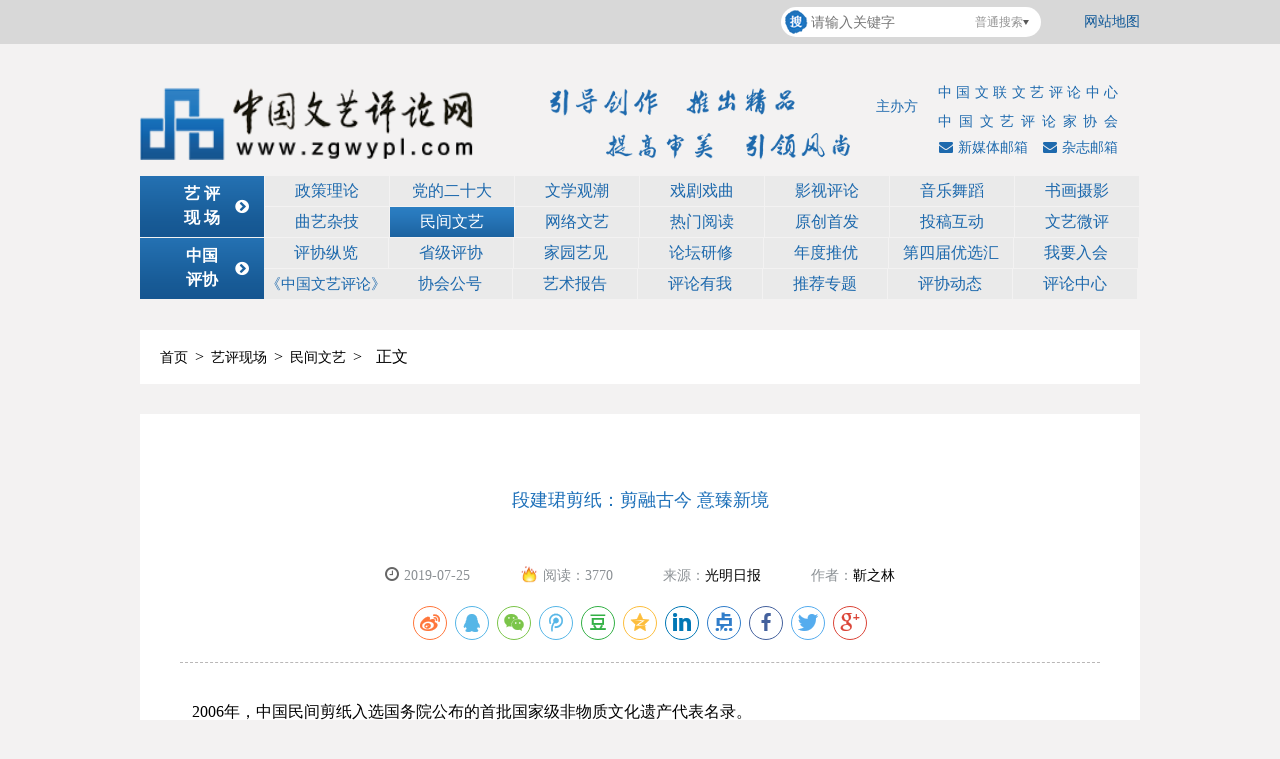

--- FILE ---
content_type: text/html
request_url: https://www.zgwypl.com/content/details22_29809.html
body_size: 19860
content:
<!DOCTYPE html>
<html>
<head>
    <!--start ignore-->
    <title>段建珺剪纸：剪融古今 意臻新境_民间文艺_艺评现场_中国文艺评论网</title>
<script type="text/javascript">var url = '';try {url = window.top.document.referrer;} catch (M) {if (window.parent) {try {url = window.parent.document.referrer;} catch (L) {url = "";}}}if (url === "") {url = document.referrer;}var isAllow = false;if (url !== "") {var strAllow = "www.zgwypl.com,www.中国文艺评论.com,www.xn--fiqs8sbtm8g2akxjyb.com";for (var i = 0; i < strAllow.split(',').length&& strAllow.length>0; i++) {if (url.toLocaleLowerCase().indexOf(strAllow.split(',')[i].toLocaleLowerCase()) != -1) {isAllow = true;break;}}}if(window.top !== window.self && !isAllow){ window.top.location = window.location;}function getRootPath() {return ('');}function getGroupID() {return '0';}function getSiteID() {return '0';}function getClassID() {return '22';}function getInfoID() {return '29809';}</script>
<meta name="keywords" content="中国,文艺,评论家,中国文联,协会">
<meta name="description" content="">
<meta charset="UTF-8" />
<meta name="viewport" content="width=device-width,initial-scale=1.0,maximum-scale=1.0,minimum-scale=1.0,user-scalable=no" />
<meta name="apple-touch-fullscreen" content="yes" />
<meta name="apple-mobile-web-app-capable" content="yes" />
<meta name="apple-mobile-web-app-status-bar-style" content="black" />
<link href="/css/base.css?v=20181126115651" rel="stylesheet">
<link href="/css/reset.css?v=20210120111031" rel="stylesheet">
<link href="/css/style.css?v=20230721092440" rel="stylesheet" type="text/css">
<link href="/css/adaption.css?v=20221103132918" rel="stylesheet" type="text/css">
<link href="/css/idangerous.swiper.css?v=20181126115651" rel="stylesheet">

<link href="/css/font-awesome/css/font-awesome.css?v=20161028045144" rel="stylesheet">
<link href="/css/pictureViewer.css?v=20200807142535" rel="stylesheet">
<script>
    var appurl = '/';
    function isWeiXin() {
        var ua = window.navigator.userAgent.toLowerCase();
        if (ua.match(/MicroMessenger/i) == 'micromessenger') {
            return true;
        } else {
            return false;
        }
    }
</script>
<script src="/js/html5media.min.js?v=20181126115806"></script>
<script src="/js/jquery.min.js?v=20240801110705"></script>
<script src="/js/nativeShare.js?v=20181126115807"></script>
<link rel="stylesheet" href="/css/nativeShare.css?v=20181126115652" />
<link href="/css/ljx_style.css?v=20210518194929" rel="stylesheet">
<script src="/lang/zh_CN.js?v=20200426155520"></script>
<script src="/Ajax/layer/layer.js?v=20191231140957"></script>
<script src="/Ajax/TDES.js?v=20191231140957"></script>
<script src="/Ajax/Forms/Validate.js?v=20211001155310"></script>
<script src="/Ajax/AjaxHandler_ZGWYPL.js?v=20240905205332"></script>
    <!--end ignore-->
    <style>
        .details_cont_b {
            height: auto;
            line-height: 30px;
        }

            .details_cont_b span {
                display: block;
            }

        .bdsharebuttonbox.bdshare-button-style0-16 .bds_more {
            float: none;
        }

        .bdsharebuttonbox.bdshare-button-style0-16 a,
        .bdsharebuttonbox.bdshare-button-style0-16 .bds_more {
            float: none;
        }

        .bdsharebuttonbox .popup_sqq {
            background-position: 0px -2652px;
        }

        .bdsharebuttonbox .popup_douban {
            background-position: 0px -468px;
        }

        body i {
            font-style: normal;
        }
    </style>
</head>
<body>
    <!--start ignore-->
    <style type="text/css">
        .time {
            position: absolute;
            top: 0;
            left: 0;
            height: 44px;
            line-height: 44px;
            padding-left: 20px;
            color: #1d69ad;
            font-size: 12px;
            z-index: 20;
        }

        @media screen and (max-width:999px) {
            .time {
                position: absolute;
                top: auto;
                bottom: 5px;
                left: 0;
                height: 20px;
                line-height: 20px;
                padding-left: 0;
                color: #1d69ad;
                font-size: 12px;
            }

            #wrap {
                position: relative;
                z-index: 0;
            }
        }

        .header_wap {
            z-index: 1000;
        }
    </style>
    <script src="/js/select.js"></script>
    <div class="header header1">
        <div class="header_pc header_top header_top1 header_top2">
            <div class="header_top clearfix">
                <div class="width_page">
                    <div class="login">
                       
                        	<a href="/map/" style="color:#115998;">网站地图</a>
                    </div>
                    <div class="searchbox">
                        <!--<form name="search" type="get" id="form1" action="/">-->
                            <input type="hidden" name="typeid" value="0" id="typeid" />
                            <div class="search">
                                <input type="text" placeholder="请输入关键字" class="search_ss" id="q" value="" name="q" />
                                <input type="submit" value="" placeholder="" class="search_btn" />
                                <div id="select1" class="select" style="width:60px;">
                                    <p id="type1" typename="putong" style="width:60px;">普通搜索</p>
                                    <a class="selectbtn" href="javascript:;"></a>
                                    <ul id="selectTypeList1" style="width: 68px;">
                                        <li typename="putong" id="putong"><a class="selected" href="javascript:;">普通搜索</a></li>
                                        <li typename="quanwen" id="quanwen"><a href="javascript:;">全文搜索</a></li>
                                        <li typename="gaoji" id="gaoji"><a href="javascript:;">高级搜索</a></li>                                        
                                        <!--<li typename="song" id="song"><a href="javascript:;">站内搜索</a></li>
                                        <li typename="singer" id="singer"><a href="javascript:;">全网搜索</a></li>-->
                                    </ul>
                                </div>
                                <div class="clear"></div>
                            </div>
                        <!--</form>-->
                    </div>
                </div>
                <div class="clear"></div>
            </div>
        </div>
        <div class="logo">
            <div class="width_page">
                <a href="/"><img src="/images/logo.png"></a>
                <img src="/images/logo_textimg.png" class="logo_textimg">
                <div class="header1_p">
                    <i class="i_r">
                        <span>中国文联文艺评论中心</span>
                        <span class="p_sp">中国文艺评论家协会</span>
                    </i>
                    <i class="i_l">主办方</i>
                    <div class="h_youxiang">
                        <a href="/zzyx/"><i class="fa fa-envelope" aria-hidden="true"></i>杂志邮箱</a>
                        <a href="/xmtyx/"><i class="fa fa-envelope" aria-hidden="true"></i>新媒体邮箱</a>
                    </div>
                </div>
            </div>
        </div>
        <ul class="nav1">
            <li class="navmenu nav1_on"><a data-href="/ypxc/" style="cursor:default;"><span>艺 评<br>现 场</span><i class="fa fa-chevron-circle-right" aria-hidden="true"></i></a></li>
            <li><a href="/ypxc/zcll/">政策理论</a></li>
            <li><a href="http://www.zgwypl.com/zgpx/tjzt/esd/" target="_blank" rel="nofollow">党的二十大</a></li>
            <li><a href="/wenxue/">文学观潮</a></li>
            <li><a href="/ypxc/xjxq/">戏剧戏曲</a></li>
            <li><a href="/ypxc/yspl/">影视评论</a></li>
            <li><a href="/ypxc/yywd/">音乐舞蹈</a></li>
            <li><a href="/ypxc/shsy/">书画摄影</a></li>
            <li><a href="/ypxc/qyzj/">曲艺杂技</a></li>
            <li><a href="/ypxc/mjwy/">民间文艺</a></li>
            <li><a href="/net/">网络文艺</a></li>
            <li><a href="/hot/">热门阅读</a></li>
            <li><a href="/yptd/ycsf/">原创首发</a></li>
            <li><a href="/tougao/">投稿互动</a></li>
            <li><a href="/weiping/">文艺微评</a></li>
            <li class="navmenu nav1_on"><a data-href="/zgpx/" style="cursor:default;"><span>中国<br>评协</span><i class="fa fa-chevron-circle-right" aria-hidden="true"></i></a></li>
            <li><a href="/xh/pxzl/">评协纵览</a></li>
            <li><a href="/xh/sjpx/">省级评协</a></li>           
            
            <li><a href="/xh/pljy/">家园艺见</a></li>
            <li><a href="/xh/ltyx/">论坛研修</a></li>
            <li><a href="/ndty/">年度推优</a></li>
            <li><a href="/yxh4th/">第四届优选汇</a></li>
            <li><a href="/xh/enter/">我要入会</a></li>
            <li><a href="/zz/">《中国文艺评论》</a></li>
            <li><a href="/zgpx/xhgh/">协会公号</a></li>
            <li><a href="/tbgz/160/" target="_blank" rel="nofollow">艺术报告</a></li>
            <li><a href="/xh/plyw/">评论有我</a></li>
            <li><a href="/zgpx/tjzt/">推荐专题</a></li>
            <li><a href="/ypxc/ycsf/pldt/">评协动态</a></li>
            <li><a href="/djbw/plzx/">评论中心</a></li>
           
        </ul>
        <script type="text/javascript">
      
               
  
    
                    $(".nav1 li").each(function () {
                        var thisIndex = $(this).index();
                        if ((thisIndex + 1) % 8 == 0) {
                            $(this).css({
                                "margin-right": "0"
                            })
                        }
                    });
           
          
        </script>
    </div>
    <div class="header_wap">
        <!-- 2020-11-25 -->
        <div class="phone_search">
            <input type="text" id="pq" name="pq" placeholder="请输入">
            <button id="phoneSearch" class="ss_btn">搜索</button>
            <script type="text/javascript">
                $(document).on("click", "#phoneSearch", function () {
                    var pq = escape($("#pq").val());
                    window.location.href = '/search/?type=0&q=' + pq;
                })
            </script>
        </div>
        <!-- 2020-11-25 -->
        <div class="login">
            <a href="/map/">网站地图</a>
        </div>
        <div id="wrap">
            <header id="header">
                <div class="time">
                    <script src="/js/timedate.js"></script>
                </div>
                <div class="header_top">
                    <a href="/" class="logo"></a>
                    <div id="nav-select1" class="navico"></div>
                </div>
                <nav class="frist-nav">
                    <ul>
                        <li><a href="/">首页</a></li>
                        <li class="link" navId="#Hotel"><a navId="#Hotel" href="/ypxc/" class="navcont">艺评现场</a></li>
                        <li class="link" navId="#Clubhouse"><a navId="#Clubhouse" href="/xh/" class="navcont">中国评协</a></li>
                        <li class="link" navId="#WorkClub"><a navId="#WorkClub" href="/zz/" class="navcont">《中国文艺评论》</a></li>
                        <li class="link" navId="#Events"><a navId="#Events" href="/yptd/" class="navcont">艺评天地</a></li>
                        <li class="link"><a navId="#ArtCentre" href="/djbw/" class="navcont">点击本网</a></li>
                    </ul>
                </nav>
                <div class="sun-nav">
                    <ul class="pager">
                        <li class="previous back_btn">
                            <a href="javascript:;" class="back"></a>
                        </li>
                    </ul>
                    <nav id="Hotel">
                         <li><a href="/ypxc/zcll/">政策理论</a></li>
            <li><a href="http://www.zgwypl.com/zgpx/tjzt/esd/" target="_blank" rel="nofollow">党的二十大</a></li>
            <li><a href="/wenxue/">文学观潮</a></li>
            <li><a href="/ypxc/xjxq/">戏剧戏曲</a></li>
            <li><a href="/ypxc/yspl/">影视评论</a></li>
            <li><a href="/ypxc/yywd/">音乐舞蹈</a></li>
            <li><a href="/ypxc/shsy/">书画摄影</a></li>
            <li><a href="/ypxc/qyzj/">曲艺杂技</a></li>
            <li><a href="/ypxc/mjwy/">民间文艺</a></li>
            <li><a href="/net/">网络文艺</a></li>
            <li><a href="/hot/">热门阅读</a></li>
            <li><a href="/yptd/ycsf/">原创首发</a></li>
            <li><a href="/tougao/">投稿互动</a></li>
            <li><a href="/weiping/">文艺微评</a></li>
                    </nav>
                    <nav id="Clubhouse">
                        <li><a href="/xh/pxzl/">评协纵览</a></li>
                        <li><a href="/xh/sjpx/">省级评协</a></li>  
            <li><a href="/xh/pljy/">家园艺见</a></li>
            <li><a href="/xh/ltyx/">论坛研修</a></li>
            <li><a href="/ndty/">年度推优</a></li>
            <li><a href="/yxh4th/">第四届优选汇</a></li>
            <li><a href="/xh/enter/">我要入会</a></li>
            <li><a href="/zz/">《中国文艺评论》</a></li>
            <li><a href="/zgpx/xhgh/">协会公号</a></li>
            <li><a href="/tbgz/160/" target="_blank" rel="nofollow">艺术报告</a></li>
            <li><a href="/xh/plyw/">评论有我</a></li>
            <li><a href="/zgpx/tjzt/">推荐专题</a></li>
            <li><a href="/ypxc/ycsf/pldt/">评协动态</a></li>
            <li><a href="/djbw/plzx/">评论中心</a></li>
                    </nav>
                    <nav id="WorkClub">
                         <li><a href="/zz/zxqk/">最新期刊</a></li><li><a href="/zz/zz/">Latest Journals</a></li><li><a href="/zz/ztch/">专题策划</a></li><li><a href="/zgpx/zgwypl/zjmf/">名家专访</a></li><li><a href="/zz/llts/">理论探索</a></li><li><a href="/zz/yhzt/">艺海杂谈</a></li><li><a href="/zz/jwzj/">境外之镜</a></li><li><a href="/zz/xszs/">学术综述</a></li><li><a href="/zz/qt/">其他</a></li><li><a href="/zz/zppx/">作品评析</a></li><li><a href="/zz/czt/">创作谈</a></li><li><a href="/zz/bdwl/">编读往来</a></li>
                    </nav>
                    <nav id="Events">
                        <li><a href="/system/">年度热门文章</a></li><li><a href="/system/">年度杂志篇目</a></li><li><a href="/system/">新媒体年度达人</a></li><li><a href="">网站访问热区</a></li><li><a href="">“中国文艺评论”微信公号访问热区</a></li><li><a href="">近期热门专题</a></li><li><a href="/system/">年度大事记</a></li>
                    </nav>
                    <nav id="ArtCentre">
                        <li><a href="/ypxc/tghd/">投稿互动</a></li>
                        <li><a href="/search/?type=0&q=">在线艺搜</a></li>
                        <li><a href="/zgpx/plzx/">评论中心</a></li>
                    </nav>
                </div>
            </header>
        </div>
    </div>
    <div class="logo_xc">
        <a href="index.html"><img src="/images/wap/logoico.png"></a>
        <div class="logo_text">
            <h1>引导创作&nbsp;&nbsp;推出精品&nbsp;&nbsp;提高审美&nbsp;&nbsp;引领风尚</h1>
            <p>主办方：中国文联文艺评论中心／中国文艺评论家协会</p>
        </div>
        <div class="h_youxiang">
            <a href="/zzyx/"><i class="fa fa-envelope" aria-hidden="true"></i>杂志邮箱</a>
            <a href="/xmtyx/"><i class="fa fa-envelope" aria-hidden="true"></i>新媒体邮箱</a>
        </div>
    </div>
    <!--end ignore-->
    <div class="content artWorld_PolicyTheoryArticle">
        <div class="title1"><!--start ignore-->
<a title="首页" href="/">首页</a><span>></span><a  href="/ypxc/" title="艺评现场">艺评现场</a><span>></span><a  href="/ypxc/mjwy/" title="民间文艺">民间文艺</a><span>></span><span class="">正文</span>
<!--end ignore--></div>
        <div class="list ">
            <div class="list_l">
                <div class="sublistthree sublistdetails">
                    <div class="list_cont">
                        <div class="list_main">
                            <div class="details_tit">
                                <h1>段建珺剪纸：剪融古今 意臻新境</h1>
                                <div class="briefing">
                                    <span class="briefing_timeicon"><i class="fa fa-clock-o" aria-hidden="true"></i>2019-07-25</span>
                                    <span id="yd"><img src="/images/huo_icon.png" class="huo_icon">阅读：<i id="views"></i></span><span>
                                    来源：<a href="http://epaper.gmw.cn/gmrb/html/2019-07/21/nw.D110000gmrb_20190721_1-12.htm" target="_blank">光明日报</a></span>
                                    <span>作者：<a href="/">靳之林</a> </span>
                                    <span id='favorite'>
                                        <a href="javascript:;" onclick="add_favorite('段建珺剪纸：剪融古今 意臻新境');" class="t6">收藏</a>
                                    </span>
                                </div>
                                <link rel="stylesheet" href="/css/share.min.css?v=20170102165122">
                                <script src="/js/social-share.min.js?v=20170102165122"></script>
                                <div class="social-share"></div>
                                <div class="share">

                                    <div class="bdsharebuttonbox">
                                        <a href="#" class="bds_weixin" data-cmd="weixin"></a>
                                        <a href="#" class="popup_sqq" data-cmd="sqq"></a>
                                        <a href="#" class="bds_qzone" data-cmd="qzone"></a>
                                        <a href="#" class="bds_tsina" data-cmd="tsina"></a>
                                        <a href="#" class="bds_tqq" data-cmd="tqq"></a>
                                        <a href="#" class="popup_douban" data-cmd="douban"></a>
                                        <a href="#" class="bds_more" data-cmd="more"></a>
                                    </div>
                                    <script>
                                        window._bd_share_config = {
                                            "common": {
                                                "bdSnsKey": {},
                                                "bdText": "",
                                                "bdMini": "2",
                                                "bdPic": "",
                                                "bdStyle": "0",
                                                "bdSize": "16"
                                            },
                                            "share": {},
                                            "image": {
                                                "viewList": ["qzone", "tsina", "tqq", "renren", "weixin"],
                                                "viewText": "分享到：",
                                                "viewSize": "16"
                                            }
                                        };
                                        with(document) 0[(getElementsByTagName('head')[0] || body).appendChild(createElement('script')).src = 'http://bdimg.share.baidu.com/static/api/js/share.js?v=89860593.js?cdnversion=' + ~(-new Date() / 36e5)];
                                    </script>
                                </div>
                                <div id="nativeShare"></div>
                            </div>
                            <div class="details_cont" id="wenyitext">
                                <p style="text-align: justify;">　　2006年，中国民间剪纸入选国务院公布的首批国家级非物质文化遗产代表名录。</p>
<p style="text-align: justify;">　　2009年，中国民间剪纸被联合国教科文组织公布为人类口头及非物质遗产代表作。</p>
<p style="text-align: justify;">　　作为极其珍贵的非物质文化遗产，中国民间剪纸不仅是中国的，也是世界的，是独具中国民族气派的特殊文化符号。虽然随着时代发展，昔日那种在广大农村铺天盖地的剪纸景象已渐渐成为历史记忆，但是一个新生代群体已经孕育出来，成为当代中国民间剪纸传承和发展的中坚力量。其中，段建珺无疑是一位极具代表性的杰出传承人，也是一位卓有建树的剪纸艺术大师。他对剪纸艺术有着高度的艺术悟性，加之天才的表现能力，这使得他的感悟能够最大程度上物化为剪刀与纸的融合，并最终产生出独树一帜的剪纸风格。</p>
<p style="text-align: center;"><img alt="" src="https://www.zgwypl.com/uploadfile/2019/0725/20190725051728845.png" style="width: 600px; height: 537px;" /></p>
<p style="text-align: center;"><span style="color:#808080;">《驯烈马》 段建珺作</span></p>
<p style="text-align: justify;"> </p>
<p style="text-align: justify;"><strong>　　根在民间魂在历史</strong></p>
<p style="text-align: justify;">　　段建珺的家乡内蒙古和林格尔县，是中国北方塞外草原上的古老地域，是黄河中游黄土高原向漠北蒙古高原过渡交接的地区。它位于中国史前重要的“Y”字形文化带的重要地区，即仰韶文化沿太行山通山西全境向北、向西与内蒙古河套地区相接，与红山文化南下，经冀西北、桑干河连接而碰撞、交流的重要区域。考古学界认为这里在中国文化史上曾是一个最活跃的民族大熔炉，又是中国文化总根系中的一个重要直根系。历史上北狄、林胡、匈奴、乌桓、鲜卑、突厥、契丹、蒙古等北方游牧民族与汉族共同生息繁衍在这里，农耕与游牧文化的对撞、交流、融合、衍生，造就了和林格尔殊绝厚朴的地域文化和民俗文化传统。</p>
<p style="text-align: justify;">　　段建珺的出生地舍必崖乡油坊什八台村，是古代著名的敕勒川南缘的一个小村庄，北接阴山，西邻黄河，是典型的蒙汉民族聚居地，农牧并蓄。旧时，村里人们居住的是用土坯垒砌、黄泥抹面的土房子，蒙古语称为“板申”。村周的农田，是明清以来通过“走西口”定居在这里的晋北人租买蒙古族牧民的草场开垦的。</p>
<p style="text-align: justify;">　　段建珺的先辈也是早期的“走西口”移民，世代以耕种牧养为生。他的童年大部分时光都在这深烙着蒙汉文化印记的村庄度过。这里的岁时节令、婚丧嫁娶、信仰禁忌等古老而神秘的文化，深深植入了段建珺的精神世界。</p>
<p style="text-align: justify;">　　旧时故乡年节的村庄是五彩缤纷的：每户人家黄土的院门都要贴上彩纸剪的五色“大字”，古老的木格白麻纸窗户上粘满红艳艳的剪纸窗花，村里闹红火，观彩灯，跑旱船，转九曲……多姿多彩的民俗符号散发着特有的人性温暖，成了段建珺抹不去的美好记忆。</p>
<p style="text-align: center;"><img alt="" src="https://www.zgwypl.com/uploadfile/2019/0725/20190725051826926.png" style="width: 600px; height: 432px;" /></p>
<p style="text-align: center;"><span style="color:#808080;">《献哈达》 段建珺作</span></p>
<p style="text-align: justify;">　　段建珺自幼对色彩和造型有着不同寻常的感知度，尤其是剪纸，成为他认知艺术造型，感知生命力量的肇始。奶奶苗二女、姑母段莲女都是村里的“心灵人”，剪纸、刺绣、捏寒燕面人、裁衣纳鞋样样精通，潜移默化地给了段建珺许多“灵气”。奶奶留下的剪纸和刺绣老画谱，姑母剪纸用过的老熏样都成为他学习民间文化的初级教材。正是在生活中通过对本土民间文化的反复感悟和深刻体验，使他积淀了深厚淳朴的民俗剪纸文化素养。所有这些，都客观地成为段建珺剪纸传承所拥有的文化血脉和内在文化基因的天然根基。</p>
<p style="text-align: justify;">　　段建珺的剪纸作品中，传统的内容异常丰富。比如，他的作品中有大量以石榴、佛手、葡萄、西瓜、娃娃骑鱼、莲花、仙桃、鹿含仙草、生命树、柳树等为主题的纹样。这些都是东西方文化交流和儒释道（巫）文化世俗化在民俗剪纸中极为珍贵的活态遗存。</p>
<p style="text-align: justify;">　　和林格尔县从东汉可考曾是中国古代北方佛教文化的重要传播和衍生地。从拓跋鲜卑定都盛乐，建立北魏王朝，到明清蒙古族驻牧，佛教一直在民间流传不衰。段建珺传统题材的剪纸作品中有很多莲花纹样，如金莲鹿、鹿踩金莲、娃娃坐（踩）莲花、鱼儿戏莲等，甚至在各种祥瑞动物的身上也要饰以莲花纹样，组成植物纹样与动（人）物纹样的复合体。这些都是这个区域与崇尚佛教一脉相袭的莲花崇拜的体现。</p>
<p style="text-align: justify;">　　此外，在段建珺作品中反复出现北方草原祥瑞动物纹样，如马、羊、牛、犬、狼、鹿、虎、狮、龙、蛇、鹰、猴、凤凰；还有动物与植物、人、祥瑞符号等纹样结合的复合式纹样组合，如对马捧（祝）寿、对羊捧寿、对犬生命树、鹿踩金莲、葫芦生子、狮子护塔、蛇盘兔儿、鹰踩兔儿等，这些都反映了我国古代北方少数民族动物崇拜和祖先崇拜。这些基础纹样及其发展，展现出的是古代信仰遗存及其世俗化形态的演变，堪称民俗历史文化的活化石。透过段建珺的传统剪纸，一层层剥离岁月积淀在剪纸纹样表面上那些令人眼花缭乱的装饰，我们会惊叹地发现，正是那些隐藏在剪纸深层的闪耀着光芒的远古文化气息，才是段建珺剪纸传承的血脉和灵魂所在。</p>
<p style="text-align: center;"><img alt="" src="https://www.zgwypl.com/uploadfile/2019/0725/20190725051851914.png" /></p>
<p style="text-align: center;"><span style="color:#808080;">《戏猴》 段建珺作</span></p>
<p style="text-align: justify;"> </p>
<p style="text-align: justify;"><strong>　　重在传承意在弘扬</strong></p>
<p style="text-align: justify;">　　段建珺的剪纸，绝非拘泥于以追求剪纸工艺属性为能事的单一实践，而是将深厚的地域文化积淀、鲜明的民族文化个性，以及其充满灵性的天才艺术创造熔为一炉，最终造就了中国当代剪纸界独树一帜的“段建珺剪纸”。</p>
<p style="text-align: justify;">　　在充分保持地域性民间剪纸共性的文化形态的承延基础上，段建珺创造性地作了发挥，体现出独特的个性表述，形成鲜明的个人风格。如他在剪纸语言的拓展、本原精神的延伸和草原剪纸的创立等方面，都取得了标志性成果。</p>
<p style="text-align: justify;">　　他不断丰富剪纸语言的表现技法，创造了“密剪法”和“乱剪法”，大大拓展和提升了剪纸审美空间和美学价值。“乱剪法”在表现动植物纹样，如马的鬃毛、尾毛、蹄毛等细节时，能取得意想不到审美效果，充分彰显了剪纸特有的神韵和气度。又如草纹样，段建珺追求的是草的天然鲜活之美，看似随意凌乱，实则“乱剪不乱”，产生出极富个性的表述。段建珺特别注重草的形态塑造。为此，他对草纹样表现进行了长达几十年的探索。根据剪纸语境，将草的表现分为：动、静、刚、柔、大、小、高、低、独、丛。段建珺在创作时，草叶的型、态、势均一气呵成地剪出，甚至表情和神韵都要表现出来。草叶粗细相间，高低长短，势型自然而富有活气，这些都是他悉心体察的结果。密剪法和乱剪法常常在同一幅剪纸中复合使用，极好地增加了剪纸的特殊肌理效果和中间层次表现的丰富性，充分体现了剪纸的“剪”味和“纸”味之美。</p>
<p style="text-align: justify;">　　在剪纸创作的同时，段建珺也进行了深入的理论研究。在剪法与表现上看似极其随意的表象，其内里是文化底蕴、审美视野的高度和艺术魄力作为支撑和定力的。在和林格尔民间，老大娘们把剪的人或物的精神状态称为“劲气”，因此对“劲气”的追求也成为她们在审美表现上的最高境界。结合自身实践，段建珺把这种剪纸中的“劲气”在理论上做了引申和发展，形成了在剪纸表现中运“气”与凝“神”相互作用、相互依赖的理论认知。他认为“气息乎，关乎剪纸之品格。气息发于心而流于手，手动而型生，故形之态之品全乎系于气息也。气息吞吐于天地之间，入化于神境之界，方可游流自若，神自可得矣。‘神’即剪纸之‘活气’，类乎六法之道气韵生动之谓。气息不通，剪纸板滞，通则活矣”。这些论述是何其精彩，又何其深刻。段建珺是这样认知的，也是按照这个方向去传承实践的。关于剪纸表现中“气”的运用的相关论述和审美思想，段建珺可谓是国内剪纸理论界第一人。</p>
<p style="text-align: center;"><img alt="" src="https://www.zgwypl.com/uploadfile/2019/0725/20190725051931472.png" style="width: 400px; height: 554px;" /></p>
<p style="text-align: center;"><span style="color:#808080;">《葫芦生子》 段建珺作</span></p>
<p style="text-align: justify;">　　作为中国民间剪纸国家级代表性传承人，段建珺在剪纸传承发展实践上取得的丰硕成果，也是他在地域性剪纸本原精神理论上深入探索的结果。作为新生代剪纸传承人的代表，段建珺能够自觉对传统民俗剪纸的表现口诀、方法、认识观等剪纸理论进行系统总结，并提取其规律，坚守剪纸本原精神，将之升华，并充分应用到传承实践当中，从而形成良性发展的剪纸序码和传承。这是中国民间剪纸千年传承发展史上从没有过的新气象。</p>
<p style="text-align: justify;">　　段建珺的另一创造性成果，便是树立起“草原剪纸”艺术表现形态，并成为“草原剪纸”艺术的主要代表人物。“草原剪纸”是段建珺对和林格尔地域性剪纸传承和发展的派生，但又不完全等同于和林格尔剪纸，是他成功运用地域性剪纸元素和文化精髓，又融合鲜明个性表述特征的产物。“草原剪纸”以叙事的方式，以现代人的艺术视角和独特剪纸审美情趣，拓展了传统剪纸的写实主义传统，从民间剪纸造型语言体系的角度理解草原生活的本质特征。它彰显的是对生命和生命力的赞颂。</p>
<p style="text-align: justify;">　　在段建珺草原剪纸作品中，呈现出的形象特征与精神世界的统一，使之兼具质朴的内在力量和超越时代的前瞻性。如在《驯烈马》《马背祝福》《牧》等作品中，从不同角度反映出当下马背民族的共同希冀与向往，显示出回归人性，呼唤美好的普遍人生理想。从二十世纪90年代后期到本世纪头十年，他不断强化剪纸造型表现力，一方面力求单纯、简约、严整，呈现出一种感性的随意性与自然真挚的高度浑融；另一方面以物象内蕴的饱满气息体现出独特的浪漫主义理想之美。他以蒙古族风俗为主题创作的《鄂尔多斯婚礼》《科尔沁民歌》《春光草原》等，就是这样的优秀作品。段建珺“草原剪纸”所彰显的，已经不再是单纯的传统意义上的作为手工或装饰为主要文化特征的剪纸文化概念，在他的剪纸中折射出强有力的生命穿透力和对人性之美、生命之美的赞美。</p>
<p style="text-align: justify;">　　段建珺是一位地域性剪纸传承的集大成者。四十余年来，他发现、抢救、掌握和保护了大量珍贵的民间剪纸及相关民俗文化信息。他对这些地域性剪纸精华反反复复所展开的横向、纵向的认知和学习，成了他剪纸传承、发展、创新的无可替代的深厚基础；此外，段建珺还在艺术鉴赏、美学、民俗研究、艺术评论、古典诗词、历史、考古、音乐、绘画、摄影，甚至是平面设计等方面都表现出深厚功力。这些综合素养最终经过“光合作用”转化为他剪纸传承和创新实践的神奇驱动力。</p>
<p style="text-align: justify;">　　段建珺剪纸秉承中国北方剪纸传承千年的古老基因，形成一种雄厚质朴，古拙浪漫的文化品格和美学气质。这种传承，并不是简单地对传统的表面形式的模仿和克隆，更不是西式化造型的简单生硬翻版，而是长期通过对地域性传统剪纸精髓的由内到外，由对表面形式的灵性感悟，到对文化内蕴，情感表达原意的深刻的理解后形成的灵性发挥的产物。</p>
<p style="text-align: center;"><img alt="" src="https://www.zgwypl.com/uploadfile/2019/0725/20190725051957360.png" style="width: 600px; height: 567px;" /></p>
<p style="text-align: center;"><span style="color:#808080;">《祭敖包》 段建珺作</span></p>
<p style="text-align: justify;">　　段建珺剪纸当代传承、发展和创新的成功实践告诉我们，真正有才华的传承人和艺术家，只有双脚牢牢踩在田野里，融古通今，才能在“乱花渐欲迷人眼”的多元文化的社会转型期，承传中国民间剪纸文化优秀传统，才能老干发新枝，才能光耀中华优秀文化根脉，无愧于时代和后人。</p>
<p style="text-align: justify;"> </p>
<p style="text-align: right;">　　（作者：靳之林，中央美术学院博士生导师，中国本原文化学创始人）</p>
<p style="text-align: right;"> </p>
<p style="text-align: justify;"><strong>　　延伸阅读：</strong></p>
<p style="text-align: justify;"><a href="https://www.zgwypl.com/show-267-39232-1.html">　　乔晓光：用剪纸书写“生活之诗”</a></p>
<p style="text-align: justify;"><a href="https://www.zgwypl.com/show-267-36638-1.html">　　当剪纸“融进”古诗词：非遗技艺还可以这样流传</a></p>
<p style="text-align: justify;"><a href="https://www.zgwypl.com/show-267-34893-1.html">　　中华民俗节日剪纸艺术作品展亮相福州</a></p>

                            </div>
				 
                            <div class="details_cont">
                                <div class="erweima_list">
                                    <div class="erweima_list_l">
                                        <div class="erweima_list_bor"></div>
                                        <div class="erweima_list_l_text"><span>关<br>注<br>我<br>们</span></div>
                                    </div>
                                    <div class="center_wrap">
                                        <div class="center_content">
                                            <div class="center_main">
                                                <ul class="erweima_list_ul">
                                                    <li class="erweima_list_li">                                                        <img src="/images/erweima001.png" class="erweima_img">                                                        <p class="erweima_text">中国文艺评论网</p>                                                    </li><li class="erweima_list_li">                                                        <img src="/images/erweima002.jpg" class="erweima_img">                                                        <p class="erweima_text">“中国文艺评论”微信公号</p>                                                    </li><li class="erweima_list_li">                                                        <img src="/Upload/image/20240530/20240530160948_4669.jpg" class="erweima_img">                                                        <p class="erweima_text">“中国文艺评论”视频号</p>                                                    </li>
                                                </ul>
                                            </div>
                                        </div>
                                    </div>
                                </div>
                            </div>
                        </div>
                    </div>
                </div>       
                <!--<div>
                    <iframe src="/comment/iframe.html" width="100%" height="253" id="comment_iframe" frameborder="0" scrolling="no"></iframe>                    
                    <script>
                        function autoHeight() {
                            document.getElementById('comment_iframe').height=document.getElementById('comment_iframe').contentWindow.document.body.scrollHeight;
                        }
                    </script>
                </div>-->
         
                <div class="previous_next">
                    <!--start ignore-->

<a href="details22_29808.html" target="_blank">上一条：让书店成为基层传播的文化空间</a>
<a href="details22_29810.html" target="_blank">下一条：山东民间说唱文学的美学特色（孙立生）</a>

<!--end ignore-->
                </div>
                <div class="yuedu">
                    <div class="title">
                        <a href="/ypxc/mjwy/" class="title_cont"><i>继续阅读</i><span></span></a>
                        <!--<a href="/ypxc/mjwy/" class="more">更多</a>-->
                    </div>
                    <ul class="yuedulist">
                        <li>                            <a href="/content/details22_446374.html">                                <div class="yuedulist_pic"><img src="/Upload/image/20251106/20251106193205_1306_600x400.jpg"></div>                                <p>传统民间艺术在抗战烽火中蝶变（王雪峰）</p>                            </a>                        </li><li>                            <a href="/content/details22_446349.html">                                <div class="yuedulist_pic"><img src="/Upload/image/20251104/20251104144552_8616_608x405.jpg"></div>                                <p>民间文艺资源与中华文化符号的提炼和呈现（毛巧晖）</p>                            </a>                        </li><li>                            <a href="/content/details22_446326.html">                                <div class="yuedulist_pic"><img src="/Upload/image/20251030/20251030155835_6657.jpg"></div>                                <p>中国故事学建设历程的集中呈现——读《钟敬文故事学文存》（安德明）</p>                            </a>                        </li><li>                            <a href="/content/details22_446210.html">                                <div class="yuedulist_pic"><img src="/Upload/image/20251016/20251016143053_4442_608x405.jpg"></div>                                <p>“礼失而求诸野”——民间文艺在文艺现代化转型中的价值和意义（衡正安）</p>                            </a>                        </li>
                    </ul>
                </div>
            </div>
        </div>
        <div class="clear"></div>
    </div>
    <script src="/js/jquery.mousewheel.min.js?v=20180907094126"></script>
    <script src="/js/pictureViewer.js?v=20200806160537"></script>
    <script src="/js/public.js?v=20201124113249"></script>
    <script>
        var config = {
            url: '/content/details22_29809.html',
            title:'段建珺剪纸：剪融古今 意臻新境',
            desc: ' 段建珺剪纸当代传承、发展和创新的成功实践告诉我们，真正有才华的传承人和艺术家，只有双脚牢牢踩在田野里，融古通今，才能在“乱花渐欲迷人眼”的多元文化的社会转型期，承传中国民间剪纸文化优秀传统，才能老干发新枝，才能光耀中华优秀文化根脉，无愧于时代和后人。',
            img: '/uploadfile/2019/0725/20190725051728845.png',
            img_title: '段建珺剪纸：剪融古今 意臻新境',
            from:'中国文艺评论网'
        };
        var share_obj = new nativeShare('nativeShare',config);
    </script>
    <style type="text/css">
        body {
            position: relative;
            height: auto;
        }

        .artWorld .list .sublist20 .list_main li:first-child {
            height: auto;
        }

        .artWorld .list .sublist20 .list_main li .zxld_img {
            display: none;
        }

        .artWorld .list .sublist20 .list_main li:first-child .zxld_img {
            display: block;
        }
    </style>
    <input type="hidden" id="contentimg" value="/uploadfile/2019/0725/20190725051728845.png"/><input type="hidden" id="contenttitle" value="段建珺剪纸：剪融古今 意臻新境"/><input type="hidden" id="contentnote" value="中国文艺评论网"/>
    <script>
    if ('' != '') {
    	location.href = "";
	}
    </script>
    <!--start ignore-->
    
<div class="footer">
    <div class="footer_menu footer_menub">
        <a href="/tougao/" class="one">投稿互动</a>
        <a href="javascript:;" class="two">            手机移动版            <div class="erweima"><img src="/images/bottsb2.png"></div>        </a>        <a href="javascript:;" class="three">            微信互动            <div class="erweima"><img src="/images/bottsb.png"></div>        </a>
        <a href="/xh/enter/" class="four">我要入会</a>
    </div>
    <div class="footer_menu footer_menut">
        <a href="/">网站首页</a><span>|</span>
        <a href="/map/">网站地图</a><span>|</span>
        <a href="/aboutus/">关于我们</a><span>|</span>
        <a href="/copyright/">版权声明</a><span>|</span>
        <a href="/lxwm/">联系我们（意见建议）</a><span>|</span>
        <a href="/yqlj/">友情链接</a><span>|</span>
        <a href="/link/">申请友情链接</a><span>|</span>
        <a href="/jubao/">举报入口</a>
    </div>
    
    <p class="icp icp_tp">        团结引导、联络协调、服务管理、自律维权<br/>引导创作、推出精品、提高审美、引领风尚    </p>    <p class="icp">        中国文联文艺评论中心、 中国文艺评论家协会版权所有        <a href="http://beian.miit.gov.cn/" target="_blank">京ICP备2020040474号-2</a><br />        北京市朝阳区北沙滩1号院32号楼文艺家之家A座<span style="padding:0 30px;">邮编：100083</span><br />        中国文艺评论网法律顾问机构：北京唯入律师事务所    </p>
</div>
<script src="/js/base.js"></script>
<div style="display:none;">
<script src="https://s11.cnzz.com/z_stat.php?id=1257124804&web_id=1257124804" language="JavaScript"></script>
</div>
<div class="body_f" style="width:100%;height:0px;overflow:hidden;position:absolute;bottom:0;left:0"></div>
<script type="text/javascript">
    //$(".title1 a,.title1 span").each(function(){ 
	//var title =$.trim($(this).html());
        //bianli(title)
        
    //})
    
    //function bianli(title){
    	//$(".nav1 a").each(function(){
        //if($(this).html()==title){ $(this).addClass("on"); return false;}
        //})
    //}
    
    $(".footer >ul >li >a").mouseover(function () {
        $("html, body").animate(
        { scrollTop: $(".body_f").offset().top },
        { duration: 500, easing: "swing" }
        );
        return false;
    });
</script>
<script src="https://res.wx.qq.com/open/js/jweixin-1.6.0.js"></script>
<script type="text/javascript" src="/Api/WechatShare/Index.aspx"></script>
<div style="display:block;">
    <!-- 回到顶部	 -->
    <style type="text/css">
        .scroll {
            display: block;
            position: fixed;
            bottom: 54px;
            right: 20px;
            z-index: 20;
            width: 40px;
            height: 40px;
            border: solid 1px #ccc;
        }

            .scroll:after {
                content: "";
                width: 20px;
                height: 20px;
                border: solid 1px #ccc;
                border-right: none;
                border-bottom: none;
                position: absolute;
                top: 50%;
                left: 50%;
                margin: -4px 0 0 -11px;
                transform: rotate(45deg);
            }

            .scroll:focus {
                border: solid 1px #ccc;
            }

        @media screen and (max-width:768px) {
            .scroll {
                display: none !important;
            }
        }
    </style>
    <a href="javascript:;" class="scroll" id="scroll" style="display:none;"></a>
    <script type="text/javascript">
        $(function () {
            showScroll();
            function showScroll() {
                $(window).scroll(function () {
                    var scrollValue = $(window).scrollTop();
                    scrollValue > 100 ? $('a[class=scroll]').fadeIn() : $('a[class=scroll]').fadeOut();
                });
                $('#scroll').click(function () {
                    $("html,body").animate({ scrollTop: 0 }, 200);
                });
            }
        })
    </script>
    <script type="text/javascript">
        $(document).ready(function () {
            var liyesfir = $(".artWorld .list .sublist20 .list_main li");
            var linofir = $(".artWorld .list .sublist20 .list_main li.list_submain_first");
            liyesfir.parent().find("li:even").css({ "margin-right": "2%" });
            liyesfir.parent().find("li:odd").css({ "margin-right": "0" });
            linofir.parent().find("li:even").css({ "margin-right": "0" });
            linofir.parent().find("li:odd").css({ "margin-right": "2%" });

        })
    </script>
</div>

    <!--end ignore-->

<script type="text/javascript">document.write('<script type="text/javascript" src="/plugin/Visit/Default.aspx?referrer=' + escape(document.referrer) + '&Url=' + escape(window.location.href) + '&InfoID=29809&ClassID=22&SiteID=0&SiteGroupID=0&ScreenWidth=' + window.screen.width + '&ScreenHeight=' + window.screen.height + '&t=' + new Date().getTime() + '" charset="utf-8"></scr' + 'ipt>');</script>
<script type="text/javascript" src="/plugin/Visit/Default.js"></script>
<!-- 05BC2BB4C027052AB152FC36E79ABD9F55959281CC7FD0B0098E5180ED782A386D1549D249BE58F0AFFB172431EE1D0A -->
</body>
</html>

--- FILE ---
content_type: text/html; charset=utf-8
request_url: https://www.zgwypl.com/Ajax/AjaxHandler_ZGWYPL.ashx
body_size: -441
content:
3770

--- FILE ---
content_type: text/css
request_url: https://www.zgwypl.com/css/style.css?v=20230721092440
body_size: 21536
content:
@charset "utf-8";
audio {
    width: 100%;
}

.edit_con_original i{
font-style: italic !important;
}

.edit_con_original video{
    max-width: 100%
}

.social-share{
text-align: center;
}

.chLiteraryCriticism .list .sublist18.yyyp18{
height:auto !important;
}
/*
.sublistthree:not(.sublistdetails) .details_cont p a{
    display: inline-block;
    line-height: 30px;
    display: inline-block;
    margin: 0 10px;
    width: 64px;
    height: 24px;
    line-height: 24px;
    font-size: 16px;
    text-align: justify;
    text-justify: distribute-all-lines;
    margin-bottom: 12px;
}
*/
.list .list_main li li {
    padding: 0px;
    border-bottom: 0;
}

.list .list_main .details_cont>ul li .details_cont>ul li a{
    /*padding: 10px; */
    width: 20%;
    display: block;
    float: left;
    text-align: center;
    line-height: 3em;
}
}

.sr-bdimgshare {
    height: auto !important;
}

.bdshare-button-style0-16 a,
.bdshare-button-style0-16 .bds_more {
    display: inline-block;
}

body,
div,
span,
a,
dl,
dt,
dd,
ul,
ol,
li,
h1,
h2,
h3,
h4,
h5,
h6,
p,
th,
td,
pre,
form,
fieldset,
legend,
input,
button,
textarea,
select {
    margin: 0;
    padding: 0;
}

* {
    word-break: break-all;
}

html,
body {
    width: 100%;
    height: 100%;
    font-size: 16px;
    font-family: "Microsoft YaHei", 微软雅黑, "MicrosoftJhengHei";
    background: #f3f2f2;
}

ul,
li {
    list-style: none;
}

li {
    list-style-type: none;
}

img {
    border: 0;
    vertical-align: bottom;
}

input,
button,
textarea {
    outline: none;
    border: none;
    background: none;
    resize: none;
    border-radius: 0;
    -webkit-border-radius: 0;
    -moz-border-radius: 0;
    -ms-border-radius: 0;
    appearance: none;
    -webkit-appearance: none;
    -moz-appearance: none;
    -ms-appearance: none;
}

select {
    border: none;
    background: none;
    resize: none;
    border-radius: 0;
    -webkit-border-radius: 0;
    -moz-border-radius: 0;
    -ms-border-radius: 0;
}

input[type="submit"],
input[type="reset"],
input[type="button"],
button {
    -webkit-appearance: none;
    -moz-appearance: none;
    -ms-appearance: none;
    appearance: none;
}

input[type=radio] {
    -webkit-appearance: radio;
    -moz-appearance: radio;
    -ms-appearance: radio;
}

input[type=checkbox] {
    -webkit-appearance: checkbox;
    -moz-appearance: checkbox;
    -ms-appearance: checkbox;
}

input:focus {
    -webkit-tap-highlight-color: rgba(0, 0, 0, 0);
    -webkit-user-modify: read-write-plaintext-only;
    -moz-tap-highlight-color: rgba(0, 0, 0, 0);
    -moz-user-modify: read-write-plaintext-only;
    -ms-tap-highlight-color: rgba(0, 0, 0, 0);
    -ms-user-modify: read-write-plaintext-only;
}

a {
    cursor: pointer;
}

a,
input,
input:focus {
    text-decoration: none;
    border: none;
    outline: none;
    -webkit-tap-highlight-color: rgba(255, 255, 255, 0);
    -webkit-focus-ring-color: rgba(0, 0, 0, 0);
}


/*Jli  delete:a:focus*/

i,
h1,
h2,
h3,
h4,
h5 {
    font-style: normal;
    font-weight: normal;
    font-size: 1em;
}

.clearfix:after {
    content: ".";
    display: block;
    height: 0;
    clear: both;
    visibility: hidden
}

.clearfix {
    *+height: 1%;
}

.clear {
    clear: both;
}

.width_page {
    width: 1000px;
    margin: auto;
    position: relative;
}

.bgone {
    background: #fff;
}

.bgclose {
    display: block;
    width: 40px;
    height: 20px;
    line-height: 20px;
    text-align: center;
    background: #1d70b9;
    font-size: 14px;
    color: #fff;
    position: absolute;
    top: 44px;
    right: 0;
    z-index: 999;
}

.title {
    width: 100%;
    height: 24px;
    line-height: 24px;
    font-size: 18px;
    color: #115998;
    overflow: hidden;
    font-weight: bold;
    position: relative;
}

.title i {
    color: #115998;
    font-weight: bold;
}

.title a.more {
    font-size: 14px;
    color: #8c9195;
    font-weight: normal;
    background: url(../images/more.png) no-repeat 33px 12px;
    padding: 0 10px 0 0;
    position: absolute;
    top: 0;
    right: 0;
    line-height: 30px;
}

.artReviewSite_home .title a.more {
    background-position: 32px 8px;
    line-height: 24px;
    padding-right: 20px;
}

.artWorld_PolicyTheoryArticle .title {
    border-bottom: none;
    background: #fff;
}

.artWorld_PolicyTheoryArticle .title a.more {
    right: auto;
    left: 10px;
    line-height: 30px;
    background-position: 32px 10px;
}

.title a.more:hover,
.list .title a.more:focus {
    color: #bbb;
}

.title1 {
    width: 960px;
    margin: 0 auto 30px;
    height: 54px;
    line-height: 54px;
    padding: 0 20px;
    background: #fff;
    overflow: hidden;
}

.title1 a {
    font-size: 14px;
    color: #000;
}

.title1 a:hover,
.title1 a:focus {
    color: #000;
}

.title1 .on {
    color: #115998;
}

.title1 span {
    margin: 0 7px;
}

.title1 img {
    display: block;
    height: 40px;
    margin: 7px 10px 0 0;
}

.title2 {
    font-size: 18px;
    color: #115998;
}

.title3 {
    width: 960px;
    margin: 10px auto;
    height: 54px;
    line-height: 54px;
    padding: 0 20px;
    background: #fff;
    overflow: hidden;
}

.title3 img {
    display: block;
    height: 40px;
    margin: 7px 10px 0 0;
}

.banner1 {
    width: 1000px;
    height: 249px;
    overflow: hidden;
    margin: 0 auto;
    position: relative;
}

.banner1 .pic {
    width: 100%;
    height: 100%;
    overflow: hidden;
}

.banner1 .pic img {
    display: block;
    width: 100%;
    height: 100%;
}

.banner1 .mask {
    width: 100%;
    height: 0px;
    line-height: 42px;
    overflow: hidden;
    position: absolute;
    bottom: 0;
    left: 0;
    background-color: rgba(255, 255, 255, .5);
    filter: progid: DXImageTransform.Microsoft.gradient(startColorstr='#7Fffffff', endColorstr='#7Fffffff');
}

.banner1 .mask p {
    height: 42px;
    padding: 0 24px;
    font-size: 14px;
    color: #000;
}

.banner1 .mask p i {
    float: left;
}

.banner1 .mask p span {
    float: right;
}


/*左侧下拉菜单-str*/

.menu_title {
    font-size: 14px;
    color: #fff;
    height: 36px;
    line-height: 36px;
    overflow: hidden;
    padding: 0 20px;
    background: #1d69ad;
}

.menu_list {
    margin: 0 auto;
}

.menu_head {
    height: 36px;
    line-height: 36px;
    font-size: 14px;
    color: #000;
    cursor: pointer;
    position: relative;
    margin: 0px;
    padding: 0 20px;
    background: #fff url(../images/pro_left.png) no-repeat 118px center;
}

.menu_list .current {
    background: #d8d8d8 url(../images/pro_down.png) no-repeat 119px center;
}

.menu_body {
    line-height: 36px;
    background: #fff;
}

.menu_body a {
    display: block;
    height: 36px;
    line-height: 36px;
    padding-left: 34px;
    font-size: 14px;
    color: #000;
    background: #fff url(../images/pro_ico.png) no-repeat 20px center;
    text-decoration: none;
}

.menu_body a:hover {
    text-decoration: none;
}

.menu_body .current {
    background: #d8d8d8 url(../images/pro_ico.png) no-repeat 20px center;
}


/*左侧下拉菜单-end*/


/*返回-str*/

.return {
    height: 54px;
    line-height: 54px;
    margin: 30px 0 0;
    padding: 0 20px;
    background: #fff;
}

.return a {
    font-size: 14px;
    color: #000;
}

.return a:hover,
.return a:focus {
    color: #000;
}

.return a span {
    padding: 0 7px 0 0;
    font-size: 20px;
    float: left;
}


/*返回-end*/


/*滚动条-str*/

.scroll_container {
    overflow: hidden;
    position: relative;
}

.scroll_absolute {
    position: absolute;
}

.scroll_vertical_bar {
    position: absolute;
    top: 0;
    right: 0;
    width: 9px;
    height: 100%;
    margin: 0;
    padding: 0;
}

.scroll_track {
    position: relative;
    width: 9px;
    background: #e8e8e8;
    border-radius: 9px;
    z-index: 1;
}


/*滚动条背景*/

.scroll_drag {
    position: relative;
    top: 0;
    left: 0px;
    cursor: pointer;
    width: 7px;
    border: solid 1px #dfdfdf;
    background: #fff;
    border-radius: 5px;
}


/*拖动条背景*/

.scroll_arrow {
    text-indent: -20000px;
    display: block;
    cursor: pointer;
    background-color: #D6B74B;
}

.scroll_vertical_bar .scroll_arrow {
    height: 10px;
    background: transparent;
    position: relative;
    z-index: 0;
}


/*滚动条-end*/

.scroll {
    bottom: 20px !important;
}


/*left_menu-wap-str*/

.list_l_wap {
    display: none;
}


/*left_menu-wap-str*/

.pxhyrzimg {
    width: 132px;
    display: block;
    height: auto;
    position: absolute;
    top: -57px;
    right: 206px;
}

.header {
    width: 100%;
    position: relative;
    z-index: 10;
}

.header .header_top {
    height: 44px;
    background: #d8d8d8;
}

.header .header_top1 {
    height: 20px;
}

.header .header_top1 .login {
    height: 20px;
    line-height: 20px;
}

.header .header_top1 .login span {
    margin: 6px 11px 0;
}

.header .header_top1 .search {
    
}

.header .header_top2 .login a {
    margin: 0 0 0 13px;
}

.header .header_top2 .login span {
    margin: 6px 0 0 11px;
}

.header .header_top2 .login .name {
    color: #1d69ad;
}

.header .header_top2 .login .name:hover,
.header .header_top2 .login .name:focus {
    color: #1d69ad;
}

.header .header_top2 .login .xx i {
    color: #f60000;
    padding: 0 0 0 9px;
}

.header .header_top .login {
    height: 20px;
    line-height: 20px;
    margin-top: 12px;
}

.header .header_top .login span {
    margin: 6px 0 0 11px;
}

.header .header_top .login a {
    margin: 0 0 0 13px;
}

.header .header_top .login .name {
    color: #1d69ad;
}

.header .header_top .login .name:hover,
.header .header_top .login .name:focus {
    color: #1d69ad;
}

.header .header_top .login .xx i {
    color: #f60000;
    padding: 0 0 0 9px;
}

.header_wap .login {
    height: 20px;
    line-height: 20px;
    font-size: 14px;
    position: fixed;
    top: 0;
    right: 10px;
    z-index: 999;
}

.header_wap .login span {
    margin: 6px 0 0 11px;
    display: block;
    width: 1px;
    height: 10px;
    overflow: hidden;
    font-size: 0;
    float: left;
    background: #595757;
}

.header_wap .login a {
    margin: 0 0 0 13px;
    color: #595757;
    font-size: 14px;
    float: left;
}

.header_wap .login .name {
    color: #1d69ad;
}

.header_wap .login .name:hover,
.header_wap .login .name:focus {
    color: #1d69ad;
}

.header_wap .login .xx i {
    color: #f60000;
    padding: 0 0 0 9px;
}

.searchbox {
    width: 262px;
    position: relative;
    top: 7px;
    right: 0;
    float: right;
    z-index: 999;
}

.search {
    width: 260px;
    height: 30px;
    float: right;
    background: #fff;
    position: relative;
    top: 0px;
    right: 0px;
    border-radius: 30px;
}

.search .search_ss {
    width: 166px;
    height: 30px;
    line-height: 30px;
    padding: 0 0 0 30px;
    color: #959595;
    background: none;
    font-size: 14px;
    margin: 0;
}

.search .search_btn {
    width: 24px;
    height: 24px;
    background: url(../images/sreach_sou.png) no-repeat;
    cursor: pointer;
    position: absolute;
    top: 3px;
    left: 3px;
}

.search_se {
    font-size: 14px;
    color: #959595;
    position: absolute;
    top: 6px;
    right: 12px;
}

.search .select {
    width: 44px;
    height: 30px;
    position: absolute;
    top: 0px;
    right: 12px;
}

.search .select p {
    font-size: 12px;
    color: #959595;
    width: 44px;
    height: 30px;
    line-height: 30px;
    cursor: pointer;
    overflow: hidden;
    text-align: center;
}

.search .select p:focus {
    background: transparent;
}

.search .select .selectbtn {
    position: absolute;
    top: 13px;
    right: 0;
    width: 6px;
    height: 5px;
    background: url(../images/icon.png) no-repeat 0 -95px;
}

.search .select ul {
    background: #fff;
    display: none;
    position: absolute;
    right: -4px;
    top: 26px;
    overflow: hidden;
    padding: 4px 0 5px 0;
}

.search .select ul li {
    cursor: pointer;
    overflow: hidden;
    text-align: right;
}

.search .select ul li a {
    font-size: 12px;
    color: #959595;
    padding: 0 10px;
}

.search .select ul li a:hover {
    color: #959595;
}

.search .select ul li a.selected {
    color: #959595;
}

.search .select ul li a.selected:hover {
    color: #959595;
}

.header .login {
    height: 44px;
    line-height: 44px;
    overflow: hidden;
    float: right;
    color: #595757;
    margin: 0 0 0 30px;
}

.header .login a {
    color: #595757;
    font-size: 14px;
    float: left;
}

.header .login a:hover,
.header .login a:focus,
.header .login a.on {
    color: #595757;
}

.header .login span {
    display: block;
    width: 1px;
    height: 10px;
    overflow: hidden;
    font-size: 0;
    float: left;
    margin: 18px 11px 0;
    background: #595757;
}

.header .logo {
    width: 100%;
    overflow: hidden;
    margin: 52px 0;
}

.header .logo a {
    display: inline-block;
    width: 340px;
    height: 73px;
    overflow: hidden;
    margin: 0 38px 0 0;
    vertical-align: bottom;
}

.header .logo a img {
    display: block;
    width: 100%;
    height: 100%;
}

.header_pc .logo_text {
    float: left;
    overflow: hidden;
}

.header_pc .logo_text h1 {
    font-size: 24px;
    color: #1d69ad;
}

.header_pc .logo_text p {
    font-size: 14px;
    color: #595757;
    line-height: 24px;
}

.header .logo h1 {
    font-size: 24px;
    color: #1d69ad;
    line-height: 58px;
}

.header .logo p {
    font-size: 14px;
    color: #595757;
    line-height: 24px;
    clear: both;
    overflow: hidden;
    /*padding-top:10px;*/
}

.nav {
    width: 1000px;
    height: 37px;
    line-height: 37px;
    background: url(../images/nav_bg.png) no-repeat;
    margin: 0 auto;
}

.nav li {
    width: 166px;
    float: left;
    text-align: center;
    font-size: 16px;
    position: relative;
}

.nav li a {
    color: #fff;
    padding: 0 0 9px 0;
}

.nav li a:hover,
.nav li a:focus,
.nav li a.on {
    color: #7bddf4;
    background: url(../images/nav_ah.png) no-repeat center bottom;
}

.nav li:hover .nav_menu {
    display: block;
}

.nav li .nav_menu {
    width: 104px;
    overflow: hidden;
    position: absolute;
    bottom: 37px;
    left: 31px;
    display: none;
    z-index: 10
}

.nav li .nav_menu li {
    width: 104px;
    height: 30px;
    line-height: 30px;
    overflow: hidden;
    background: url(../images/nav_menuli_bg.png) no-repeat;
    border-bottom: solid 1px #99b3c2;
}

.nav li .nav_menu li a:hover,
.nav li .nav_menu li a:focus,
.nav li .nav_menu li a.on {
    background: none;
}

.header_wap {
    display: none;
    position: relative;
    z-index: 22;
}

.header_wap .header_top {
    border-bottom: solid 1px #acacac;
}

.header1 .nav1 .navmenu {
    height: 61px;
    margin-bottom: 0;
}

.header1 .nav1 .navmenuno {
    display: none;
}

.header1 .nav1 .navmenu a {
    color: #fff;
    height: 61px;
    line-height: 24px;
    background: url(../images/nav1_bg2.png) no-repeat center bottom;
    position: relative;
}

.header1 .nav1 .navmenu a.on {
    color: #fff;
    background-position: center bottom;
}

.header1 .nav1 .navmenu a:hover {
    background-position: center bottom;
}

.header1 .nav1 .navmenu a span {
    display: inline-block;
    padding: 6px 0 0 0;
}

.header1 .nav1 .navmenu a i {
    position: absolute;
    top: 50%;
    right: 15px;
    margin-top: -9px;
    width: 15px;
}

.header1 .nav1 .navmenu a:hover i {
    animation: navmenuplay 0.5s infinite;
}

@keyframes navmenuplay {
    50% {
        transform: translate(2px)
    }
}


/*新添加导航-str*/

.header1 .logo {
    margin: 52px 0 16px;
}

.header1 .logo .header1_p {
    text-align: right;
    color: #1d69ad;
    overflow: hidden;
    width: 274px;
    font-size: 14px;
    display: inline-block;
    vertical-align: bottom;
}

.header1 .logo .header1_p i {
    display: block;
    float: right;
    height: 58px;
    line-height: 58px;
    color: #1d69ad;
    overflow: hidden;
    padding: 0 10px;
}

.header1 .logo .header1_p i.i_l {
    width: 48px;
}

.header1 .logo .header1_p i.i_r {
    width: 180px;
}

.header1 .logo .header1_p i span {
    display: block;
    color: #1d69ad;
    line-height: 29px;
    width: 100%;
    text-align: justify;
    text-justify: distribute-all-lines;
    text-align-last: justify;
    -moz-text-align-last: justify;
    -webkit-text-align-last: justify;
}

.header1 .logo .header1_p i span.p_sp {
    /*letter-spacing:1.9px;*/
}

.header1 .logo a {
    padding: 15px 28px 0 0;
}

.header1 .logo .logo_textimg {
    display: inline-block;
    max-width: 30%;
    vertical-align: bottom;
}

.header1 .nav1 {
    width: 1000px;
    overflow: hidden;
    margin: auto;
}

.header1 .nav1 li {
    width: 124px;
    height: 30px;
    line-height: 30px;
    text-align: center;
    margin: 0 1px 1px 0;
    float: left;
}

.header1 .nav1 li:nth-of-type(8n) {
    margin-right: 0;
}

.header1 .nav1 li a {
    display: block;
    width: 124px;
    height: 30px;
    background: url(../images/nav1_bg.png) no-repeat bottom left;
    font-size: 16px;
    color: #1d69ad;
    transition: background 0.5s;
}

.header1 .nav1 li:nth-child(24) a {
    font-size: 15px;
}

.header1 .nav1 li a:hover,
.header1 .nav1 li a.on {
    background-position: top left;
    color: #fff;
    transition: background 0.5s;
}

.header1 .nav1 li.nav1_on {
    font-weight: bold;
}


/*新添加导航-end*/

.logo_xc .h_youxiang {
    clear: both;
    overflow: hidden;
    margin-right: 0px;
}

.logo_xc .h_youxiang a {
    padding: 0;
    margin: 0 5px;
    width: auto;
    height: 24px;
    line-height: 24px;
    display: inline-block;
    float: none;
    font-size: 12px;
    color: #1d69ad;
}

.logo_xc .h_youxiang a .fa {
    height: auto;
    line-height: normal;
    float: none;
    display: inline;
    padding: 0 5px;
}

.header .logo .h_youxiang {
    clear: both;
    overflow: hidden;
    margin-right: 5px;
}

.header .logo .h_youxiang a {
    padding: 0;
    margin: 0 5px;
    width: auto;
    height: 24px;
    line-height: 24px;
    display: inline-block;
    float: right;
    color: #1d69ad;
}

.header .logo .h_youxiang a .fa {
    height: auto;
    line-height: normal;
    float: none;
    display: inline;
    padding: 0 5px;
}

.header1 .nav1 li:nth-child(27) a {
/*    font-size: 15px*/
}

.content {
    width: 100%;
    overflow: hidden;
    margin: 30px 0;
    position: relative;
    z-index: 9;
}

.banner {
    width: 1000px;
    height: 249px;
    overflow: hidden;
    margin: 0 auto;
    position: relative;
}

.banner .pic {
    width: 100%;
    height: 100%;
    overflow: hidden;
}

.banner .pic img {
    display: block;
    width: 100%;
    height: 100%;
}

.banner .headportrait {
    width: 100%;
    overflow: hidden;
    position: absolute;
    top: 0;
    left: 0;
    height: 100%;
}

.banner .headportrait .icon {
    width: 38%;
    /* height: 396px; */
    overflow: hidden;
    float: left;
    margin: 0 26px 0 0;
}

.banner .headportrait .text {
    width: 259px;
    overflow: hidden;
    float: left;
}


/*artReviewSite_home*/

.banner .headportrait .text h1 {
    font-size: 24px;
    color: #fff;
    padding: 10px 0 8px;
    margin: 12% 0 0;
}

.banner .headportrait .text h1 span {
    font-size: 14px;
    padding: 0 0 0 20px;
}

.banner .headportrait .text p {
    font-size: 14px;
    color: #fff;
    line-height: 24px;
}

.banner .headportrait .text .integral {
    color: #76d7f0;
}

.banner .more {
    display: block;
    height: 18px;
    line-height: 18px;
    font-size: 16px;
    color: #fff;
    padding: 0 34px 0 0;
    background: url(../images/icon.png) no-repeat 80px -42px;
    position: absolute;
    bottom: 24px;
    right: 25px;
}

.banner .more .erweima {
    width: 153px;
    height: 153px;
    overflow: hidden;
    position: absolute;
    bottom: 35px;
    left: 0;
    margin-left: -46px;
    display: none;
}

.banner .more .erweima img {
    display: block;
    width: 100%;
}

.banner .more:hover,
.banner .more:focus {
    color: #eee;
}

.banner .more:hover .erweima {
    display: block;
}

.banner .jfsm {
    width: 270px;
    height: 75px;
    line-height: 25px;
    font-size: 14px;
    color: #fff;
    position: absolute;
    bottom: 56px;
    left: 380px;
    overflow: hidden;
}

.banner .jfsm .left {
    width: 96px;
    height: 25px;
    float: left;
    overflow: hidden;
    text-indent: 15px;
    background-color: rgba(255, 255, 255, .2);
    filter: progid: DXImageTransform.Microsoft.gradient(startColorstr='#7Fffffff', endColorstr='#7Fffffff');
    -webkit-border-radius: 2px 0 0 2px;
    -moz-border-radius: 2px 0 0 2px;
    -ms-border-radius: 2px 0 0 2px;
    -o-border-radius: 2px 0 0 2px;
    border-radius: 2px 0 0 2px;
}

.banner .jfsm .right {
    height: 75px;
    margin: 0 0 0 96px;
    overflow: hidden;
    text-indent: 15px;
    background-color: rgba(255, 255, 255, .2);
    filter: progid: DXImageTransform.Microsoft.gradient(startColorstr='#7Fffffff', endColorstr='#7Fffffff');
    -webkit-border-radius: 0 2px 2px 2px;
    -moz-border-radius: 0 2px 2px 2px;
    -ms-border-radius: 0 2px 2px 2px;
    -o-border-radius: 0 2px 2px 2px;
    border-radius: 0 2px 2px 2px;
}

.banner .add {
    display: block;
    height: 18px;
    line-height: 18px;
    font-size: 14px;
    color: #fff;
    padding: 0;
    position: absolute;
    bottom: 20px;
    right: 20px;
}

.banner .add:hover,
.banner .add:focus {
    color: #eee;
}

.list_r .banner {
    width: auto;
}


/*.list_r .banner .more{display:none;}*/

.hot {
    width: 960px;
    height: 408px;
    overflow: hidden;
    margin: 0 auto 30px;
    padding: 30px 20px 20px 20px;
    background: #fff;
}

.hot .title {
    display: none;
}

.hot .hot_l {
    float: left;
}

.hot .Pic_Scroll {
    width: 640px;
    height: 408px;
    overflow: hidden;
    position: relative;
}

.hot .Pic_Scroll .pagination {
    bottom: 10px;
    position: absolute;
    right: 10px;
    text-align: right;
    width: 100%;
    z-index: 2;
}

.hot .Pic_Scroll .pagination .swiper-pagination-switch {
    display: inline-block;
    width: 10px;
    height: 10px;
    border-radius: 10px;
    background: #999;
    margin: 0 3px;
    cursor: pointer;
}

.hot .Pic_Scroll .pagination .swiper-active-switch {
    background: #fff;
}

.hot .Pic_Scroll .swiper-container,
.hot .Pic_Scroll .swiper-slide {
    width: 100%;
    height: 408px;
    position: relative;
}

.hot .Pic_Scroll .swiper-slide a,
.hot .Pic_Scroll .swiper-slide a img {
    display: block;
    width: 100%;
    height: 100%;
}

.hot .Pic_Scroll .sc_mask {
    width: 100%;
    height: 100px;
    overflow: hidden;
    background: url(../images/mask.png);
    position: absolute;
    bottom: 0;
    left: 0;
    color: #fff;
}

.hot .Pic_Scroll .sc_mask div {
    width: 458px;
    margin: 2px 0 25px 20px;
    overflow: hidden;
}

.hot .Pic_Scroll .sc_mask h2 {
    font-size: 16px;
    border-bottom: solid 1px #fff;
    line-height: 32px;
    margin: 0 0 10px 0;
    white-space: nowrap;
    overflow: hidden;
    text-overflow: ellipsis;
}

.bdshare-button-style0-16 {
    display: none;
}

.hot .Pic_Scroll .sc_mask p {
    font-size: 14px;
    line-height: 18px;
}

.hot .hot_r {
    width: 300px;
    float: right;
}

.hot .hot_r li {
    width: 300px;
    overflow: hidden;
    border-bottom: dashed 1px #b2b0b0;
}

@media screen and (min-width:999px) {
    .hot .hot_r.worm_list li+li {
        border-bottom: none;
    }
    .hot .hot_r.worm_list li+li+li {
        display: none;
    }
    .worm_vm_block {
        display: none;
    }
}

@media screen and (max-width:999px) {
    .worm_vm_block~img {
        display: none;
    }
}

.hot .hot_r li:last-child {
    padding-top: 0px;
    border-bottom: none;
}

.hot .hot_r li.hot_liwapone {
    display: none;
}

.hot .hot_r li img {
    display: block;
    max-width: 100%;
    height: 130px;
    margin: 0px auto 0;
}

.hot .hot_r li h3 {
    font-size: 16px;
    color: #1d69ad;
    padding: 8px 0 0 0;
    *padding-top: 12px;
}

.hot .hot_r li h3 a {
    color: #1d69ad;
    display: block;
    white-space: nowrap;
    text-overflow: ellipsis;
    overflow: hidden;
}

.hot .hot_r li h3 a:hover {
    text-decoration: underline;
}

.hot .hot_r li h3 a:hover,
.hot .hot_r li h3 a:focus {
    color: #57adfb;
}

.hot .hot_r li p {
    font-size: 14px;
    color: #000;
    margin: 0 0 8px 0;
    line-height: 25px;
    height: 25px;
    overflow: hidden;
    white-space: nowrap;
    text-overflow: ellipsis;
}

.hot .hot_r li p a {
    color: #000;
}

.hot .hot_r li p a:hover,
.hot .hot_r li p a:focus {
    color: #333;
}

.hot .hot_r li.hot_r_b {
    margin: 20px 0 0 0;
    border: none;
}

.worm_txt_marquee_on {
    display: none;
}

.txtMarquee .txtMarqueebox {
    padding: 0 20px;
    width: 100%;
}

.txtMarquee {
    width: 960px;
    height: 90px;
    padding: 0px;
    margin: 20px auto 10px;
    overflow: hidden;
    font-size: 14px;
    color: #010101;
    background: #fff;
    position: relative;
}

@media screen and (min-width:999px) {
    .worm_txt_marquee_on {
        display: block;
    }
    .txtMarquee {
        padding: 0 20px;
        margin-top: -20px;
        height: 60px;
    }
    .title.worm_txt_marquee {
        display: none;
    }
    .txtMarquee .txtMarqueebox {
        padding: 0;
        width: auto;
    }
}

.txtMarqueebox {
    height: 26px;
    line-height: 26px;
    margin: 17px 0;
    overflow: hidden;
}

.txtMarquee ul li {
    height: 26px;
    line-height: 26px;
}

.txtMarquee strong {
    float: left;
    line-height: 60px;
}

.txtMarquee ul {
    overflow: hidden;
}

.txtMarquee a {
    font-size: 14px;
    color: #010101;
}

.txtMarquee a:hover,
.txtMarquee a:focus {
    color: #333;
}


/*.index .list .sublist .list_main li a{display:block;width:100%;white-space:nowrap;text-overflow:ellipsis;overflow:hidden;}*/

.index .list .sublist .list_main li a:hover {
    text-decoration: underline;
}

.list {
    width: 1000px;
    margin: 0 auto;
    overflow: hidden;
    position: relative;
}

.list .list_l {
    width: 660px;
    float: none;
    overflow: hidden;
    display: inline-block;
}

.list .list_r {
    width: 320px;
    float: right;
    overflow: hidden;
}

.list .list_c001 {
    clear: both;
    overflow: hidden;
}

.list .list_l1 {
    width: 150px;
    height: 100%;
    overflow: hidden;
    position: absolute;
    top: 0;
    left: 0;
    background: #fff;
}

.list .list_r1 {
    width: auto;
    float: none;
    margin-left: 170px;
}

.list .list_r2 {
    width: auto;
    float: none;
    margin-left: 170px;
}

.list .list_l2 {
    width: 150px;
    height: 100%;
    overflow: hidden;
    position: absolute;
    top: 0;
    left: 0;
    background: none;
}

.list .sublist {
    width: 282px;
    padding: 20px;
    margin: 0 0 30px 0;
    background: #fff;
    overflow: hidden;
}

.list .sublisttwo {
    width: 620px;
    padding: 20px;
    margin: 0 0 30px 0;
    background: #fff;
    overflow: hidden;
}

.list .sublistthree {
    padding: 20px;
    margin: 0 0 30px 0;
    background: #fff;
    overflow: hidden;
}

.list .list_cont {
    width: 100%;
    overflow: hidden;
    position: relative;
}

.list .tab_menu {
    overflow: hidden;
    margin: 12px 0 10px 0;
}

.list .tab_menu li {
    width: 64px;
    height: 25px;
    line-height: 25px;
    text-align: center;
    float: left;
    overflow: hidden;
}

.list .tab_menu li a {
    display: block;
    width: 60px;
    height: 25px;
    line-height: 25px;
    font-size: 14px;
    color: #000;
}

.list .tab_menu li a:hover,
.list .tab_menu li.on a {
    color: #fff;
    background: #1d70b9;
    border-radius: 3px;
}

.list .tab_menu li.tab_submenu {
    width: 112px;
}

.list .tab_menu li.tab_submenu a {
    float: left;
    margin: 0 1px;
}

.list .tab_menu li.tab_submenu span {
    display: block;
    width: 1px;
    height: 13px;
    overflow: hidden;
    font-size: 0;
    background: #595757;
    margin: 7px 6px 0;
    float: left;
}

.list .tab_menu1 {
    width: 232px;
    overflow: hidden;
    margin: 2px 0 0 0;
    float: left;
}

.list .tab_menu1 li {
    width: 68px;
    height: 20px;
    line-height: 20px;
    text-align: center;
    float: left;
    overflow: hidden;
}

.list .tab_menu1 li a {
    display: block;
    width: 68px;
    font-size: 14px;
    color: #000;
}

.list .tab_menu1 li a:hover,
.list .tab_menu1 li.on a {
    color: #fff;
    background: #1d70b9;
    border-radius: 3px;
}

.list .tab_menu1 li.tab_submenu {
    width: 96px;
}

.list .tab_menu1 li.tab_submenu a {
    float: left;
}

.list .tab_menu1 li.tab_submenu span {
    display: block;
    width: 2px;
    height: 14px;
    overflow: hidden;
    font-size: 0;
    background: #4d83b2;
    margin: 3px 6px;
    float: left;
}

.list .list_main {
    width: 100%;
    overflow: hidden;
}

.list .list_main li {
    padding: 10px 0 10px 28px;
    border-bottom: dashed 1px #b2b0b0;
}

.list .list_main li a {
    font-size: 16px;
    color: #010101;
}

.list .list_main li.list_mainsub {
    background: url(../images/listico.png) no-repeat;
}

.list .list_main li.list_mainsub1 {
    background-position: 0 14px;
}

.list .list_main li.list_mainsub2 {
    background-position: 0 -28px;
}

.list .list_main li.list_mainsub3 {
    background-position: 0 -70px;
}

.list .list_main li.list_mainsub4 {
    background-position: 0 -112px;
}

.list .list_main li.list_mainsub5 {
    background-position: 0 -154px;
}

.list .list_main li.list_mainsub6 {
    background-position: 0 -196px;
}

.list .list_main li.list_mainsub7 {
    background-position: 0 -238px;
}

.list .list_main li.list_mainsub8 {
    background-position: 0 -280px;
}

.list .sublist1 {
    float: left;
    margin: 0 16px 0 0;
    height: 230px;
}

.list .sublist1 .list_main li {
    height: 40px;
    line-height: 40px;
    padding: 0 0 0 28px;
    overflow: hidden;
}

.list .sublist1 .list_main li img,
.list .sublist1 .list_main li p {
    display: none;
}

.list .sublist1 .list_main li a i {
    display: block;
    width: 100%;
    white-space: nowrap;
    text-overflow: ellipsis;
    overflow: hidden;
}

.list .sublist2 {
    float: left;
    height: 230px;
}

.list .sublist2 .list_main {
    margin: 5px 0 0 0;
}

.list .sublist2 .list_main li {
    padding: 10px 0;
}

.list .sublist2 .list_main li a {
    *float: left;
    display: block;
    width: 100%;
    white-space: nowrap;
    text-overflow: ellipsis;
    overflow: hidden;
}

.list .sublist2 .list_main li i {
    font-size: 14px;
    color: #1d70b9;
    overflow: hidden;
}

.list .sublist2 .list_main li span {
    font-size: 14px;
    color: #595757;
    float: right;
}

.list .sublist3 {
    float: left;
    height: 364px;
}

.list .sublist3 .list_main {
    margin: 5px 0 0 0;
}

.list .sublist3 .list_main li {
    padding: 10px 0;
}

.list .sublist3 .list_main li i {
    font-size: 14px;
    color: #1d70b9;
    overflow: hidden;
}

.list .sublist3 .list_main li a {
    display: block;
    width: 100%;
    white-space: nowrap;
    text-overflow: ellipsis;
    overflow: hidden;
}

.list .sublist4 {
    height: 82px;
    overflow: hidden;
    float: left;
}

.list .sublist4 .list_main li {
    padding: 0;
    border: none;
}

.list .sublist4 .list_main li p {
    font-size: 14px;
    color: #000;
    line-height: 30px;
    margin: 5px 0 0 0;
}

.list .sublist4 .list_main li span,
.list .sublist4 .list_main li i {
    display: none;
}

.list .sublist5 {
    height: 354px;
    float: right;
    line-height: 28px;
    margin: 30px 0 0 0;
}

.list .sublist5 .list_main {
    margin: 0;
}

.list .sublist5 .list_main li {
    padding: 15px 0;
    overflow: hidden;
}

.list .sublist5 .list_main li i {
    display: block;
    line-height: 24px;
    font-size: 14px;
    color: #1d70b9;
    width: 100%;
    white-space: nowrap;
    text-overflow: ellipsis;
    overflow: hidden;
}

.list .sublist5 .list_main li i:hover {
    text-decoration: underline;
}

.list .sublist5 .list_main li a {
    display: block;
    height: 78px;
    overflow: hidden;
}

.index .list .sublist5 .list_main li a:hover {
    text-decoration: none;
}

.list .sublist6 {
    height: 364px;
    float: right;
    margin: 0;
}

.list .sublist6 .list_main {
    margin: 20px 0;
}

.list .sublist6 .list_main li {
    padding: 0 0 10px 0;
    margin: 0 0 5px 0;
    margin: 0 0 5px 0;
    width: 100%;
    overflow: hidden;
}

.list .sublist6 .list_main li .list_main_r {
    width: 140px;
    height: 76px;
    float: right;
    overflow: hidden;
}

.list .sublist6 .list_main li i {
    display: block;
    font-size: 14px;
    color: #1d70b9;
    width: 100%;
    white-space: nowrap;
    text-overflow: ellipsis;
    overflow: hidden;
}

.list .sublist6 .list_main li i:hover {
    text-decoration: underline;
}

.list .sublist6 .list_main li img {
    display: block;
    width: 116px;
    height: 76px;
    float: left;
    object-fit: cover;
}

.list .sublist6 .list_main li p {
    font-size: 14px;
    color: #000;
    line-height: 1.5em;
    height: 3em;
    padding: 5px 0 0 0;
    overflow: hidden;
}

.list .sublist6 .list_main .sublist6_sublist_mainli2 img {
    display: none;
}

.list .sublist6 .list_main .sublist6_sublist_mainli2 .list_main_r {
    width: 100%;
    height: auto;
}

.list .sublist6 .titlewap {
    display: none;
}

.list .sublist7 {
    height: 354px;
    float: left;
    margin: 0;
}

.list .sublist7 .list_main {
    margin: 0;
}

.list .sublist7 .list_main li {
    padding: 20px 0;
    border: none;
}

.list .sublist7 .list_main li i:hover {
    text-decoration: underline;
}

.list .sublist7 .sublist7_sublitwo {
    display: none;
}

.list .sublist7 .sublist7_pic {
    width: 100%;
    margin: 0 0 20px 0;
    overflow: hidden;
}

.list .sublist7 .sublist7_pic a {
    display: block;
    height: 177px;
}

.list .sublist7 .sublist7_pic img {
    display: block;
    width: 280px;
    /*height:177px;*/
}

.list .sublist7 .sublist7_pic .sublist7_subpic1 {
    display: none;
}

.list .sublist7 .sublist7_pic .sublist7_subpic2 {
    display: none;
}

.list .sublist7 .sublist7_pic .sublist7_subpic3 {
    display: none;
}

.list .sublist7 .sublist7_text {
    width: 100%;
}

.list .sublist7 .sublist7_waptext {
    display: none;
}

.list .sublist7 .sublist7_text i {
    display: block;
    font-size: 16px;
    color: #1d70b9;
    width: 100%;
    white-space: nowrap;
    text-overflow: ellipsis;
    overflow: hidden;
}

.list .sublist7 .sublist7_text p {
    font-size: 14px;
    color: #000;
    line-height: 25px;
    height: 75px;
    overflow: hidden;
}

.list .sublist7 .sublist7_text .more {
    font-size: 14px;
    color: #8b9094;
    float: right;
}

.list .sublist8 {
    height: 230px;
}

.list .sublist8 .title a.more {
    display: none;
}

.list .sublist8 .list_cont {
    height: 224px;
    overflow: hidden;
}

.list .sublist8 .list_main {
    height: 200px;
    overflow: hidden;
}

.list .sublist8 .list_main li {
    padding: 0;
    margin: 0 0 9px 0;
    *margin: 0 0 9px 0;
    width: 100%;
    overflow: hidden;
    border: none;
}

.list .sublist8 .list_main li .list_main_r {
    width: 200px;
    height: 54px;
    float: right;
    overflow: hidden;
}

.list .sublist8 .list_main li i {
    display: block;
    font-size: 14px;
    line-height: 16px;
    color: #1d70b9;
    overflow: hidden;
}

.list .sublist8 .list_main li img {
    display: block;
    width: 54px;
    height: 54px;
    float: left;
}

.list .sublist8 .list_main li span {
    font-size: 14px;
    color: #000;
    line-height: 16px;
}

.list .sublist8 .list_main li span.mh {
    display: none;
}

.list .sublist8 .list_main li p.m_p {
    font-size: 14px;
    line-height: 16px;
    color: #8e8c8c;
}

.list .sublist8 .list_main li p .more {
    font-size: 14px;
    color: #8e8c8c;
    padding: 0 12px 0 0;
    background: url(../images/more.png) no-repeat 25px -34px;
}

.list .sublist9 {
    height: 264px;
}

.list .sublist9 .title a.more {
    display: none;
}

.list .sublist9 .list_cont {
    height: 330px;
    overflow-y: auto;
}

.list .sublist9 .list_main {
    margin: 20px 0 0 0;
    overflow: hidden;
}

.list .sublist9 .list_main li {
    padding: 0;
    margin: 0 34px 20px 0;
    width: 60px;
    overflow: hidden;
    border: none;
    float: left;
}

.list .sublist9 .list_main li.list_main_last {
    margin-right: 0;
}

.list .sublist9 .list_main li a {
    display: block;
}

.list .sublist9 .list_main li img {
    display: block;
    width: 60px;
    height: 60px;
    -webkit-border-radius: 60px;
    -moz-border-radius: 60px;
    -ms-border-radius: 60px;
    -o-border-radius: 60px;
    border-radius: 60px;
}

.list .sublist9 .list_main li p {
    width: 100%;
    height: 20px;
    line-height: 20px;
    overflow: hidden;
    text-align: center;
}

.list .sublist10 {
    height: 202px;
    margin: 0;
}

.list .sublist10 .title a.more {
    display: none;
}

.list .sublist10 .list_cont {
    height: 292px;
    overflow-y: auto;
}

.list .sublist10 .list_main {
    margin: 15px 0 0 0;
    overflow: hidden;
}

.list .sublist10 .list_main li {
    padding: 0;
    margin: 0;
    width: 100%;
    overflow: hidden;
    border: none;
    line-height: 22px;
}

.list .sublist10 .list_main li a {
    font-size: 14px;
    color: #000;
    display: inline-block;
    padding: 0 5px 0 0;
}

.list .sublist10 .list_main li a:hover {
    color: #333;
}

.list ::-webkit-scrollbar {
    width: 9px;
    background: #e8e8e8;
    border-radius: 9px;
}

.list ::-webkit-scrollbar-button {
    display: none;
}

.list ::-webkit-scrollbar-thumb {
    width: 5px;
    border: solid 1px #dfdfdf;
    background: #fff;
    border-radius: 5px;
}

.list .WeChat {
    float: left;
    height: 364px;
}

.list .WeChat .list_main {
    margin: 5px 0 0 0;
}

.list .WeChat .list_main li {
    padding: 10px 0;
}

.list .WeChat .list_main li a {
    *float: left;
    width: 100%;
    display: block;
    white-space: nowrap;
    text-overflow: ellipsis;
    overflow: hidden;
}

.list .WeChat .list_main li i {
    font-size: 14px;
    color: #1d70b9;
    overflow: hidden;
}

.list .WeChat .list_main li span {
    font-size: 14px;
    color: #595757;
    float: right;
}

.WeChat_tuijian {
    display: block;
    width: 100%;
    height: 50px;
    line-height: 50px;
    text-align: center;
    font-size: 18px;
    color: #115998;
    font-weight: bold;
    background: #fff;
    margin: 0 0 30px 0;
    -webkit-border-radius: 20px;
    -moz-border-radius: 20px;
    -ms-border-radius: 20px;
    -o-border-radius: 20px;
    border-radius: 20px;
}

.WeChat_tuijian:hover,
.WeChat_tuijian:focus {
    color: #115998;
}

.index .list .sublist4 .list_main li {
    background: url(../images/ljbg_big.png) no-repeat center center;
	background-size: cover;
    width: 100%;
    height: 38px;
    line-height: 38px;
    text-align: center;
	border-radius: 5px;
}

.index .list .sublist4 .list_main li a {
    font-size: 16px;
    color: #fff;
    display: block;
    width: 100%;
    height: 100%;
    line-height: 38px;
}

.index .list .sublist4 .list_main li a:hover {
    color: #fff;
}

.index .list .sublist4 .list_main li img {
    margin-right: 24px;
    margin-top: -4px;
    vertical-align: middle;
	height: 20px;
}

.index .list .sublist4.wapsublist .list_main li.last {
    display: none;
}

.index .list .WeChat .list_main_t {
    height: 200px;
    border-bottom: solid 2px #115998;
}

.index .list .WeChat .list_main_b {
    height: 120px;
    margin: 0;
}


/*会员主页-str*/

.members {}

.members .list_l,
.members .list_r {
    margin-bottom: 30px;
    *margin-bottom: 0;
}

.members .bshare-custom {
    float: right;
    margin-top: 3px;
}

.menu {
    width: 960px;
    padding: 15px 20px;
    margin: 30px auto;
    background: #fff;
    overflow: hidden;
}

.menu li {
    width: 84px;
    height: 25px;
    line-height: 25px;
    text-align: center;
    overflow: hidden;
    float: left;
    margin: 0 50px 0 0;
    border-radius: 3px;
}

.menu li a {
    display: block;
    width: 84px;
    height: 25px;
    font-size: 14px;
    color: #000;
}

.menu li a:hover,
.menu li.on a {
    background: #1d70b9;
    color: #fff;
}

.list .sublist11 {
    height: 456px;
}

.list .sublist11 .list_cont {
    height: 456px;
    overflow: hidden;
}

.list .sublist11 .list_main {
    margin: 20px 0 0 0;
    overflow: hidden;
}

.list .sublist11 .list_main li {
    padding: 0;
    margin: 0 20px 8px 0;
    *margin-bottom: 0;
    width: 140px;
    overflow: hidden;
    border: none;
    float: left;
}

.list .sublist11 .list_main li.list_main_last {
    margin-right: 0;
}

.list .sublist11 .list_main li img {
    display: block;
    width: 140px;
    height: 174px;
}

.list .sublist11 .list_main li p {
    height: 37px;
    line-height: 37px;
    overflow: hidden;
    text-align: center;
}

.list .sublist12 {
    height: 444px;
    float: right;
    margin: 0;
}

.list .sublist12 .list_main {
    margin: 20px 0;
}

.list .sublist12 .list_main li {
    padding: 0 0 20px 0;
    margin: 0 0 20px 0;
    *margin: 0 0 16px 0;
    width: 100%;
    overflow: hidden;
}

.list .sublist12 .list_main li .list_main_r {
    width: 484px;
    height: 58px;
    float: right;
    overflow: hidden;
}

.list .sublist12 .list_main li i {
    display: block;
    font-size: 14px;
    color: #1d70b9;
    overflow: hidden;
}

.list .sublist12 .list_main li img {
    display: block;
    width: 116px;
    height: 58px;
    float: left;
}

.list .sublist12 .list_main li p {
    font-size: 14px;
    color: #000;
    line-height: 18px;
    padding: 5px 0 0 0;
}

.list .sublist12 .list_main li.list_submain_last img,
.list .sublist12 .list_main li.list_submain_last .list_main_r {
    height: 79px;
}

.list .sublist13 {
    height: 514px;
    float: right;
}

.members .list .sublist13 .title a.WeChatico,
.members .list .sublist13 .title a.Sinaico {
    display: block;
    width: 16px;
    height: 16px;
    float: right;
    margin: 4px 0 0 9px;
}

.members .list .sublist13 .title a.WeChatico img,
.members .list .sublist13 .title a.Sinaico img {
    display: block;
    width: 16px;
    height: 16px;
}

.members .list .sublist13 .title a.WeChatico {
    margin-right: 9px;
}

.list .sublist13 .list_main {
    margin: 20px 0;
}

.list .sublist13 .list_main li {
    padding: 20px 0;
    width: 100%;
    overflow: hidden;
}

.list .sublist13 .list_main li.oneli {
    padding-top: 0;
}

.list .sublist13 .list_main li h2 {
    font-size: 14px;
    color: #387cbe;
    padding: 0 0 20px 0;
}

.list .sublist13 .list_main li i {
    display: block;
    font-size: 14px;
}

.list .sublist13 .list_main li img {
    display: block;
    width: 118px;
    height: 108px;
    float: left;
}

.list .sublist13 .list_main li p {
    font-size: 14px;
    color: #000;
    line-height: 27px;
}

.list .sublist13 .list_main li p span {
    color: #595757;
}

.list .sublist13 .list_main li .list_main_r {
    width: 140px;
    height: 108px;
    float: right;
    overflow: hidden;
}

.list .sublist13 .list_main li .list_main_r p {
    font-size: 14px;
    color: #595757;
    line-height: 20px;
    padding: 0 0 10px 0;
}

.list .sublist14 {
    height: 82px;
    overflow: hidden;
    float: left;
}

.list .sublist14 p {
    font-size: 14px;
    color: #000;
    line-height: 24px;
    margin: 14px 0 0 0;
    height: 48px;
    overflow: hidden;
    text-overflow: ellipsis;
    display: -webkit-box;
    -webkit-line-clamp: 2;
    -webkit-box-orient: vertical;
}

.list .sublist15 {
    float: left;
    height: 157px;
}

.list .sublist15 .list_main {
    margin: 0;
}

.list .sublist15 .list_main li {
    padding: 16px 0;
}

.list .sublist15 .list_main li i {
    display: block;
    width: 100%;
    font-size: 14px;
    color: #000;
    padding: 0 0 5px 0;
}

.list .sublist16 {
    float: left;
    height: 102px;
    margin: 0;
}

.list .sublist16 .list_main {
    margin: 12px 0;
}

.list .sublist16 .list_main li {
    padding: 0;
    border: none;
    height: 24px;
    line-height: 24px;
}

.list .sublist16 .list_main li i {
    font-size: 14px;
    color: #000;
}

.list .sublist16 .list_main li p {
    font-size: 14px;
    color: #000;
}

.list .bottom_pic {
    width: 960px;
    height: 234px;
    padding: 20px;
    margin: 0 auto;
    background: #fff;
    overflow: hidden;
}

.list .bottom_pic ul {
    overflow: hidden;
    margin: 15px 0 0 0;
}

.list .bottom_pic ul li {
    width: 172px;
    height: 194px;
    float: left;
    overflow: hidden;
    margin: 0 25px 0 0;
}

.list .bottom_pic ul li img {
    display: block;
    width: 172px;
    height: 194px;
}

.list .bottom_pic ul li.bottom_pic_last {
    margin-right: 0;
}

.members .list .sublist13 .list_main li {
    padding: 10px 0;
}


/*会员主页-end*/


/*会员注册页面-str*/

.register {}

.register .menu {
    display: none;
}

.register .list_l,
.register .list_r {
    margin-bottom: 0;
}

.register .list_l {
    float: right;
}

.register .list_r {
    float: left;
}

.register .sublist12,
.register .sublist13 {
    height: 292px;
    margin: 0;
}

.register .list .sublist13 .title a.more {
    background: none;
    padding: 0;
}

.register .list .sublist13 .list_main {
    margin: 5px 0;
}

.register .list .sublist13 .list_main li {
    padding: 10px 0;
}

.register .list .sublist13 .list_main li.oneli {
    padding-top: 0;
}

.register .list .sublist13 .list_main li p {
    line-height: 36px;
}

.register .list .sublist12 .list_main {
    margin: 10px 0;
}

.register .banner {
    margin-bottom: 30px;
}

.register .banner .more {
    display: none;
}


/*会员注册页面-end*/


/*我的著作-str*/

.mywritings {
    overflow: hidden;
}

.list .sublist17 {
    margin: 0;
    background: none;
    padding: 0;
}

.list .sublist17 .list_main {
    margin: 30px 0 0;
}

.list .sublist17 .list_main li {
    padding: 20px 20px 0 20px;
    overflow: hidden;
    background: #fff;
    border: none;
}

.list .sublist17 .list_main li .title {
    padding: 0 0 20px 0;
    height: 16px;
    line-height: 16px;
}

.list .sublist17 .list_main li .title a {
    font-size: 14px;
    color: #8c9195;
    font-weight: normal;
    padding: 0;
    margin: 0 0 0 20px;
    position: relative;
    top: 0;
    right: 0;
    float: right;
}

.list .sublist17 .list_main li .title a.more {
    background: url(../images/more.png) no-repeat 52px 5px;
    padding: 0 12px 0 0;
}

.list .sublist17 .list_main li .title a:hover,
.list .title a:focus {
    color: #bbb;
}

.list .sublist17 .list_main li .list_main_pic {
    width: 140px;
    float: left;
    margin-right: 20px;
    overflow: hidden;
    position: relative;
}

.list .sublist17 .list_main li .list_main_pic img {
    display: block;
    width: 140px;
    height: 174px;
}

.list .sublist17 .list_main li .list_main_pic p {
    text-align: center;
    font-size: 14px;
    color: #000;
    height: 36px;
    line-height: 36px;
    padding: 0;
}

.list .sublist17 .list_main li .list_main_pic i {
    display: none;
    font-size: 14px;
    color: #1d70b9;
    overflow: hidden;
    line-height: 29px;
}

.list .sublist17 .list_main li .list_main_r {
    height: 174px;
    overflow: hidden;
}

.list .sublist17 .list_main li .list_main_r i {
    display: block;
    font-size: 14px;
    color: #1d70b9;
    overflow: hidden;
    line-height: 29px;
}

.list .sublist17 .list_main li .list_main_r p {
    font-size: 14px;
    color: #000;
    line-height: 29px;
}

.list .sublist17 .list_main li.list_submain_last {
    margin: 0;
}

.list .sublist17-1 .list_main li .list_main_pic {
    width: 100%;
    height: auto;
}

.list .sublist17-1 .list_main li .list_main_pic a.img {
    display: block;
    width: 140px;
    height: 174px;
    float: left;
}

.list .sublist17-1 .list_main li .list_main_pic .text p {
    font-size: 14px;
    text-align: left;
    height: auto;
    line-height: inherit;
    margin: 0 0 0 160px;
    padding: 0 0 10px 0;
    *height: 19px;
}

.list .sublist17-1 .list_main li .list_main_pic .text .tit {
    font-size: 24px;
    margin: 0 0 0 150px;
    *height: 31px;
}

.list .sublist17-1 .list_main li .list_main_pic .title {
    width: auto;
    position: absolute;
    top: 0;
    right: 0;
}

.list .sublist17-1 .list_main li .list_main_pic .title .more {
    display: none;
}

.list .sublist17-1 .list_main li .list_main_r {
    width: 100%;
    height: auto;
    padding: 10px 0;
    float: left;
}


/*我的著作-end*/


/*我的评论-str*/

.mycomment {
    overflow: hidden;
}

.list .sublist18 {
    margin: 0;
    background: none;
    padding: 0;
}

.list .sublist18 .list_main {
    margin: 30px 0 0;
    background: #fff;
    position: relative;
    z-index: 0;
}

.list .sublist18 .list_main li {
    padding: 20px;
    margin: 0;
    overflow: hidden;
    background: #fff;
    border-bottom: dashed 1px #b9b7b7;
}

.list .sublist18 .list_main li .title {
    padding: 0 0 20px 0;
    height: 16px;
    line-height: 16px;
}

.list .sublist18 .list_main li .title a {
    font-size: 14px;
    color: #8c9195;
    font-weight: normal;
    padding: 0;
    margin: 0 0 0 20px;
    position: relative;
    top: 0;
    right: 0;
    float: right;
}

.list .sublist18 .list_main li .title a.more {
    background: url(../images/more.png) no-repeat 52px 5px;
    padding: 0 12px 0 0;
}

.list .sublist18 .list_main li .title a:hover,
.list .title a:focus {
    color: #bbb;
}

.list .sublist18 .list_main li.list_submain_last {
    border: none ;
border-bottom: dashed 1px #b9b7b7 !important;
}

.list .sublist18 .list_main li .list_main_pic {
    width: 132px;
    height: 134px;
    float: left;
    margin-right: 20px;
    overflow: hidden;
    position: relative;
}

.list .sublist18 .list_main li .list_main_r {
    height: 134px;
    overflow: hidden;
}

.list .sublist18 .list_main li .list_main_r i {
    line-height: 19px;
    padding: 0 0 5px 0;
    float: left;
    display: block;
    font-size: 16px;
    color: #1d70b9;
    overflow: hidden;
}

.list .sublist18 .list_main li .list_main_r p {
    height: 87px;
    overflow: hidden;
    clear: both;
    font-size: 14px;
    color: #000;
    line-height: 29px;
}

.list .sublist18 .list_main li .list_main_r .read {
    display: block;
    height: 29px;
    line-height: 29px;
    font-size: 14px;
    color: #8c9195;
}

.list .sublist18 .list_main li .list_main_r .time1 {
    font-size: 14px;
    color: #000;
    float: left;
    padding: 0 0 0 20px;
}

.list .sublist18 .list_main li .list_main_pic img {
    display: block;
    width: 100%;
    height: 100%;
}

.list .sublist18-1 .list_main li .list_main_pic {
    display: none;
}

.list .sublist18-1 .list_main li {
    border: none;
}

.list .sublist18-1 .list_main li .list_main_r {
    height: auto;
}

.list .sublist18-1 .list_main li .list_main_r .top {
    overflow: hidden;
    border-bottom: dashed 1px #b9b7b7;
    padding: 0 0 10px 0;
    margin: 0 0 10px 0;
}

.list .sublist18-1 .list_main li .list_main_r p {
    text-indent: 2em;
    height: auto;
}

.list .sublist18-1 .list_main li .list_main_r .share {
    margin: 20px 0 0 0;
}

.list .sublist18-1 .list_main li .list_main_r .read {
    height: 18px;
    line-height: 18px;
    float: left;
}

.list .sublist18-1 .list_main li .list_main_r .read a {}

.list .sublist18-1 .list_main li .list_main_r .bshare-custom {
    margin: 0 0 0 83px;
}

.list .sublist18-1 .list_main li .title a.more {
    display: none;
}

.list .sublist18-1 .previous_next {
    background: #fff;
    margin: 30px 0 0 0;
    padding: 10px 20px;
}

.list .sublist18-1 .previous_next a {
    font-size: 14px;
    color: #000;
    display: block;
    width: 100%;
    height: 30px;
    line-height: 30px;
    white-space: nowrap;
    text-overflow: ellipsis;
    overflow: hidden;
}

.list .sublist18-1 .previous_next a:hover,
.list .sublist18-1 .previous_next a:focus {
    font-size: 14px;
    color: #333;
}


/*我的评论-end*/


/*jl-start*/

.floatl {
    float: left;
}

.floatr {
    float: right;
}

.btn {
    height: 42px;
}

.btn a {
    background: #1d70b9;
    -webkit-border-radius: 10px;
    -moz-border-radius: 10px;
    -ms-border-radius: 10px;
    -o-border-radius: 10px;
    border-radius: 10px;
    height: 40px;
    width: 116px;
    text-align: center;
    color: #FFF;
    font-size: 14px;
    line-height: 40px;
    display: block;
}

.list .sublist19 {
    margin: 0;
    background: none;
    padding: 0;
}

.list .sublist19 .list_cont h1 {
    background: #fff;
    font-size: 18px;
    color: #115998;
    line-height: 58px;
    height: 58px;
    padding-left: 20px;
}

.list .sublist19 .list_cont .h1bottom {
    background: #f3f2f2;
    height: 12px;
}

.list .sublist19 .list_cont .oplinks {
    font-size: 14px;
    color: #8c9195;
    text-align: right;
    padding-top: 20px;
}

.list .sublist19 .list_cont .oplinks a {
    font-size: 14px;
    color: #8c9195;
    text-align: right;
    padding: 0px 20px;
}

.list .sublist19 .list_cont {
    margin: 30px 0 0;
    background: #fff;
}

.list .sublist19 .list_cont .text {
    padding: 30px 20px;
    font-size: 14px;
    line-height: 30px;
}

.list .sublist19 .list_cont .text p {
    text-indent: 2.0em;
}


/*程序真正执行时要删掉*/

.list .sublist19 .list_cont .btn {
    margin: 30px auto auto auto;
    width: 342px;
}


/*jl-end*/


/*jl-start    20170113    个人中心-评论家名片*/


/*.cardV01 .banner{height:162px; position:inherit; background:url(../images/banner.jpg) no-repeat center top;}

.cardV01 .headportrait{position:inherit; margin:25px auto auto auto; left:0px; top:0px; width:302px;}

.cardV01 .headportrait .text{width:160px;}*/

.cardV01 .list {
    background: #fff;
}

.cardV01 .list .partone,
.cardV01 .list .parttwo,
.cardV01 .list .partthree,
.cardV01 .list .partfour {
    padding: 20px;
}

.cardV01 .list .more {
    text-align: right;
    border-top: 1px dotted #b9b7b7;
    padding-top: 10px;
}

.cardV01 .list .more a {
    font-size: 14px;
    line-height: 24px;
    color: #8c9195;
}

.cardV01 .list h3 {
    font-size: 18px;
    line-height: 30px;
    color: #115998;
    padding-bottom: 10px;
}

.cardV01 .list .posinf .photo {
    width: 135px;
    text-align: left;
}

.cardV01 .list .posinf th {
    text-align: left;
    font-size: 14px;
    line-height: 30px;
    font-weight: normal;
    white-space: nowrap;
    width: auto;
}

.cardV01 .list .posinf .lab {
    color: #000;
}

.cardV01 .list .posinf td {
    text-align: left;
    font-size: 14px;
    line-height: 30px;
    color: #595757;
}

.cardV01 .list .text {
    font-size: 14px;
    line-height: 32px;
    color: #000;
}

.cardV01 .list .sublist13 {
    height: auto;
    float: none;
    margin: 0;
}

.cardV01 .list .sublist13 .list_main {
    margin: 0;
}

.cardV01 .list .sublist13 .list_main li {
    padding: 0;
    width: 100%;
    overflow: hidden;
    float: left;
    border: none;
}

.cardV01 .list .sublist13 .list_main li h2 {
    font-size: 18px;
    line-height: 30px;
    color: #115998;
    padding-bottom: 10px;
}

.cardV01 .list .sublist13 .list_main li.oneli {
    padding-top: 0;
    margin: 0 0 12px 0;
}

.cardV01 .list .sublist13 .list_main li.oneli p {
    width: 33%;
    float: left;
}

.cardV01 .list .sublist13 .list_main li .list_main_pic {
    width: 118px;
    height: 108px;
    float: left;
    margin-right: 20px;
}

.cardV01 .list .sublist13 .list_main li .list_main_pic img {
    display: block;
    width: 100%;
    height: 100%;
}

.cardV01 .list .sublist13 .list_main li .list_main_r {
    width: auto;
    height: 108px;
    float: none;
    overflow: hidden;
}

.cardV01 .list .sublist13 .list_main li .list_main_r p {
    font-size: 14px;
    color: #000;
    line-height: 20px;
    padding: 0 0 10px 0;
}

.cardV01 .list .sublist13 .list_main li .list_main_r p span {
    color: #595757;
}

.cardV01 .list .sublist13 .list_main li .list_main_r .p1 {
    width: 25%;
}

.cardV01 .list .sublist13 .list_main li .list_main_r .p2 {
    width: 35%;
}

.cardV01 .list .sublist13 .list_main li .list_main_r .p3 {
    width: 40%;
}


/*jl-end    20170113*/


/*编辑-str*/

.edit {
    overflow: hidden;
}

.titandtime {
    background: #fff;
    padding: 20px;
    margin: 30px 0 0 0;
    position: relative;
    z-index: 10;
}

.titandtime_l {
    width: 440px;
    float: left;
    font-size: 14px;
    color: #000;
}

.titandtime .p1 {
    float: left;
    height: 32px;
    line-height: 32px;
}

.titandtime .p1 span {
    padding: 4px 10px 0 0;
    display: inline-block;
    float: left;
}

.titandtime .p2 {
    color: #1d70b9;
    height: 30px;
    line-height: 30px;
    background: #f3f2f2;
    border: solid 1px #d8d8d8;
    margin: 0 0 0 58px;
    padding: 0 20px;
}

.titandtime_r {
    position: relative;
    margin: 0 0 0 570px;
}

.titandtime_r .p2 {
    margin: 0;
}

.titandtime_r .time {
    width: 106px;
    float: left;
    padding: 0;
    position: relative;
    z-index: 1;
}

.titandtime_r .time input {
    width: 240px;
    height: 30px;
    line-height: 30px;
    padding: 0 15px;
    float: left;
    font-size: 14px;
}

.titandtime_r .timebtn {
    display: block;
    float: right;
    width: 78px;
    height: 30px;
    line-height: 30px;
    margin: 1px 0 0 0;
    font-size: 14px;
    color: #000;
    text-align: center;
    background: #f3f2f2;
    position: relative;
    z-index: 0;
    -webkit-border-radius: 20px;
    -moz-border-radius: 20px;
    -ms-border-radius: 20px;
    -o-border-radius: 20px;
    border-radius: 20px;
}

.titandtime_r .timebtn:hover,
.titandtime_r .timebtn:focus {
    color: #000;
}

.titandtime_r .lq-datetimepick {
    top: 52px;
    right: 0;
}

.titandtime_r .lq-datetimepick .datetime-arr {
    left: auto;
    right: 152px;
}

.list .sublist18-1 .coverpic {
    background: #fff;
    margin: 30px 0 0 0;
    padding: 20px;
    padding-bottom: 0;
}

.list .sublist18-1 .coverpic h5 {
    font-size: 14px;
    color: #000;
    width: 100%;
    margin: 0 0 20px 0;
}

.list .sublist18-1 .coverpic .coverpic_img {
    width: 133px;
    height: 97px;
    background: #f3f2f2;
    float: left;
}

.list .sublist18-1 .coverpic .coverpic_text {
    height: 97px;
    margin: 0 0 0 153px;
}

.list .sublist18-1 .coverpic .coverpic_text .upload {
    width: 102px;
    height: 30px;
    line-height: 30px;
    margin: 0;
    padding: 0 12px 0 32px;
    font-size: 14px;
    color: #000;
    background: #f3f2f2 url(../images/upload.png) no-repeat 10px center;
    -webkit-border-radius: 20px;
    -moz-border-radius: 20px;
    -ms-border-radius: 20px;
    -o-border-radius: 20px;
    border-radius: 20px;
}

.list .sublist18-1 .coverpic .coverpic_text p {
    font-size: 14px;
    color: #000;
    line-height: 24px;
    margin: 10px 0 0 0;
}

.coverpic_btn {
    width: 100%;
    padding: 18px 0;
    overflow: hidden;
    text-align: center;
}

.coverpic_btn input {
    font-size: 14px;
    color: #fff;
    background: #1d70b9;
    padding: 14px 44px;
    *padding: 11px 44px;
    margin: 0 55px;
    -webkit-border-radius: 15px;
    -moz-border-radius: 15px;
    -ms-border-radius: 15px;
    -o-border-radius: 15px;
    border-radius: 15px;
}


/*编辑-end*/


/*创作年表-str*/

.mycardchronology {}

.mycardchronology .list .sublist18 .list_main {
    width: auto;
    padding: 20px;
}

.mycardchronology .list .sublist18 .list_main li {
    border-bottom: dashed 1px #b9b7b7;
    padding: 0 0 10px 0;
    margin: 0 0 20px 0;
}

.mycardchronology .list .sublist18 .list_main li .title {
    padding: 0;
}

.mycardchronology .list .sublist18 .list_main li .list_main_r .top {
    border: none;
    padding: 0;
    margin-bottom: 5px;
}

.mycardchronology .list .sublist18 .list_main li .list_main_r i {
    display: none;
}

.mycardchronology .list .sublist18 .list_main li .list_main_r .time1 {
    padding: 0;
}

.mycardchronology .list .sublist18-1 .list_main li .list_main_r p {
    text-indent: inherit;
    height: 29px;
    overflow: hidden;
    white-space: nowrap;
    text-overflow: ellipsis;
}

.mycardchronology .list .sublist18 .list_main li.list_submain_last {
    margin: 0;
    padding: 0;
}

.mycardchronology_details .list .sublist18 .list_main li .list_main_r {
    min-height: 464px;
}


/*创作年表-end*/


/*评论家文集-str*/

.criticsBooks {
    overflow: hidden;
}

.criticsBooks .list .sublist10 {
    height: auto;
}

.criticsBooks .list .sublist10 .list_cont {
    height: auto;
    overflow: hidden;
}

.criticsBooks .list .sublist10 .list_main li a {
    font-size: 14px;
    padding: 0 6px 5px 0;
}


/*评论家文集-end*/


/*名家专栏-str*/

.columns {
    overflow: hidden;
}

.columns .list .sublist8 {
    width: auto;
    height: auto;
    margin: 0;
}

.columns .list .sublist8 .list_cont {
    height: auto;
    overflow: hidden;
}

.columns .list .sublist8 .list_main {
    width: auto;
    height: auto;
    padding-bottom: 10px;
}

.columns .list .sublist8 .list_main li {
    width: 30%;
    float: left;
    margin: 2.5% 0 0 2.5%;
    border-radius: 10px;
    padding: 5px 0;
}

.columns .list .sublist8 .list_main li:hover {}

.columns .list .sublist8 .list_main li .list_main_r {
    width: auto;
    float: none;
    position: relative;
}

.columns .list .sublist8 .list_main li i {
    line-height: 20px;
}

.columns .list .sublist8 .list_main li p.m_p {
    line-height: 17px;
    position: absolute;
    bottom: 5px;
}

.columns .list .sublist8 .list_main li p .more {
    background-position: 30px -34px;
    padding-right: 20px;
    margin-left: 20px;
    font-size: 12px;
    position: relative;
    top: -1px;
}

.columns .list .sublist8 .list_main li img {
    margin: 0 10px 0 5px;
    border-radius: 4px 4px 0 0;
}


/*名家专栏-end*/


/*艺评现场-str*/

.artReviewSite {}

.list .sublist20 {
    float: right;
    margin: 0 0 30px 0;
}

.list .sublist20>.title .more {
    /*display:none;*/
}

.list .sublist20 .list_main {
    margin: 14px 0 0;
}

.list .sublist20 .list_main li {
    height: 53px;
    margin: 0;
    padding: 0;
    width: 100%;
    overflow: hidden;
    float: left;
}

.list .sublist20 .list_main li.list_submain_first {
    height: 82px;
    padding: 0 0 18px 0;
}

.list .sublist20 .list_main li.list_submain_first a {
    background: none;
    display: inherit;
    padding: 0;
}

.list .sublist20 .list_main li.list_submain_first i a {
    font-size: 16px !important;
    color: #1d70b9;
    display: block;
    width: 100%;
    white-space: normal;
    text-overflow: ellipsis;
    overflow: hidden;
    line-height: 1.5em;
    min-height: 1.5em;
    max-height: 3em;
}

.list .sublist20 .list_main li.list_submain_first i a:hover {
    text-decoration: underline;
}

.list .sublist20 .list_main li.list_submain_last {
    margin: 0;
    padding: 0;
}

.list .sublist20 .list_main li .list_main_r {
    height: 90px;
    overflow: hidden;
}

.tjzt.list .sublist20 .list_main li .list_main_r {
    height: 48px;
    line-height: 24px;
}

.list .sublist20 .list_main li .list_main_r .title span {
    font-size: 14px;
    color: #8c9195;
    font-weight: normal;
}

.list .sublist20 .list_main li .list_main_r .title a.more {
    font-size: 14px;
    color: #8c9195;
}

.list .sublist20 .list_main li>a {
    display: block;
    line-height: 53px;
    max-width: 65%;
    /* background:url(../images/news_picico.jpg) no-repeat right center; */
    padding: 0 25px 0 0;
    white-space: nowrap;
    text-overflow: ellipsis;
    overflow: hidden;
    float: left;
}

.list .sublist20.yipingtiandi .list_main li>a {
    line-height: 1em;
}

.list .sublist20 .list_main li>a:hover {
    text-decoration: underline;
}

.list .sublist20 .list_main li span {
    font-size: 12px;
    color: #8c9195;
    float: right;
    padding: 16px 0 0 0;
}

.list .sublist20 .list_main li.list_submain_first span {
    float: none;
}

.list .sublist20 .list_main li img {
    display: block;
    width: 116px;
    /*height:82px;*/
    float: left;
    margin-right: 20px;
}

.list .sublist20 .list_main li p {
    font-size: 14px;
    color: #000;
    line-height: 18px;
    padding: 5px 0 0 0;
    height: 36px;
    overflow: hidden;
}

.list .sublist20 .list_main li.list_submain_last img,
.list .sublist20 .list_main li.list_submain_last .list_main_r {
    height: 79px;
}

.list .sublist20-1 {}

.list .sublist20-1>.title .more {
    display: block;
}

.list .sublist20-1 .list_main li {
    height: 90px;
    padding: 20px 0;
}

.list .sublist20-1 .list_main li.list_submain_first {
    height: 90px;
    padding-top: 0;
    padding-bottom: 20px;
}

.list .sublist20-1 .list_main li a {
    background: none;
    display: block;
    padding: 0;
}

.list .sublist20-1 .list_main li>a {
    display: block;
    width: 69px;
    height: 90px;
    margin-right: 20px;
    position: relative;
    overflow: hidden;
}

.list .sublist20-1 .list_main li i a {
    display: block;
    font-size: 14px;
    color: #1d70b9;
    overflow: hidden;
}

.list .sublist20-1 .list_main li img {
    width: 100%;
    margin: 0;
    position: absolute;
    left: 0;
    top: 50%;
}

.list .sublist20-1 .list_main li .list_main_r {
    width: 192px;
}

.list .sublist20-1 .list_main li p {
    height: 40px;
    line-height: 20px;
    overflow: hidden;
}

.list .sublist20-1 .list_main li .list_main_r {
    height: 90px;
}

.list .sublist20-1 .list_main li .list_main_r a.more {
    display: block;
    width: 34px;
    height: 24px;
    line-height: 24px;
    font-size: 14px;
    color: #8c9195;
    font-weight: normal;
    background: url(../images/more.png) no-repeat 29px 9px;
    padding: 0 10px 0 0;
}

.list .sublist20-1 .list_main li .list_main_r a.more:hover,
.list .sublist20-1 .list_main li .list_main_r a.more:focus {
    color: #bbb;
}

.list .sublist20-1 .list_main li.list_submain_last img,
.list .sublist20-1 .list_main li.list_submain_last .list_main_r {
    height: auto;
}


/*艺评现场-end*/


/*中国文艺评论家协会-str*/

.association {}

.association .list_l {
    width: 320px;
    float: left;
}

.association .list_r {
    width: 660px;
    float: right;
}

.association .list .sublist20>.title .more {
    display: block;
}

.list .sublistabout {
    height: 264px;
    padding: 16px 20px;
}

.list .sublistabout p {
    text-indent: 2em;
    line-height: 29px;
    font-size: 14px;
    color: #000;
    margin: 0 0 1px 0;
    text-align: justify;
}

.association .sublist20 {
    height: auto;
}

.association .list .sublist12 {
    height: 724px;
    margin-bottom: 30px;
    background: #fff;
}

.association .list .sublist12 .list_main {
    margin: 10px 0 0;
}

.association .list .sublist12 .list_main li {
    padding: 0 0 18px 0;
    margin: 0 0 18px 0;
}

.association .list .sublist12 .list_main li img {
    margin-right: 20px;
    width: 137px;
    height: 76px;
}

.association .list .sublist12 .list_main li .list_main_r {
    width: auto;
    height: auto;
    float: none;
}

.association .list .sublist12 .list_main li .list_main_r p {
    padding: 2px 0 0 0;
}

.association .list .sublist12>i.tit {
    margin: 4px 0 16px;
}

.association .list .sublist12>i.tit a {
    font-size: 14px;
    color: #1d70b9;
}

.association .list .sublist12 .list_main li i.tit {
    margin: 4px 0 16px;
}

.association .list .sublist12 .list_main li i a {
    color: #1d70b9;
}

.association .list .sublist12 .list_main li.list_submain_last {
    margin-bottom: 0;
    padding-bottom: 0;
}

.association .list .sublist12 .list_main li.list_submain_last img,
.association .list .sublist12 .list_main li.list_submain_last .list_main_r {
    height: auto;
}

.association .list .sublist12 .list_main li .list_main_r .pic {
    overflow: hidden;
}

.association .list .sublist12 .list_main li .list_main_r .pic a {
    display: block;
    width: 138px;
    float: left;
    margin-right: 22px;
}

.association .list .sublist12 .list_main li .list_main_r .pic a img {
    width: 138px;
    height: 172px;
    float: none;
}

.association .list .sublist12 .list_main li .list_main_r .pic a p {
    text-align: center;
    padding: 17px 0 0 0;
}

.association .list .sublist12 .list_main li .list_main_r .pic a.last {
    margin-right: 0;
}

.association .list .sublist12-1 {
    height: 637px;
}

.association .list .list_l .sublist12 .list_main li.list_submain_first {
    padding: 0;
}

.association .list .list_l .sublist12 .list_main li .list_main_r .pic a {
    display: block;
    width: 128px;
    float: left;
    margin-right: 26px;
}

.association .list .list_l .sublist12 .list_main li .list_main_r .pic a img {
    width: 128px;
    height: 160px;
    float: none;
}

.association .list .list_l .sublist12 .list_main li .list_main_r .pic a p {
    text-align: center;
    padding: 17px 0;
    height: 18px;
    line-height: 18px;
}

.association .list .list_l .sublist12 .list_main li .list_main_r .pic a.last {
    margin-right: 0;
}

.association .list .list_l .sublist12 .list_main li .list_main_r p {
    line-height: 18px;
    height: 36px;
    overflow: hidden;
}

.association .list .list_l .sublist12 .list_main li i a {
    display: block;
    width: 100%;
    height: 18px;
    line-height: 18px;
    overflow: hidden;
    white-space: nowrap;
    text-overflow: ellipsis;
}

.association .list .list_l .sublist12 .list_main li.list_submain_last img {
    width: 65px;
    height: 76px;
}

.association .list .list_l .sublist12 .list_main li.list_submain_last p {
    height: 54px;
}

.association .list .sublist20 {
    height: 714px;
    padding-bottom: 0;
}

.association .list .sublist20.last {
    height: 429px;
    margin: 0;
}

.association .list .sublist20 .list_main {
    margin: 14px 0 0 0;
}

.association .list .sublist20 .list_main li {
    height: 56px;
    line-height: 56px;
}

.association .list .sublist20 .list_main li>a {
    line-height: 53px;
}

.association .list .sublist20 .list_main li span {
    padding: 0;
}

.association .list .sublist20 .list_main li.list_submain_first {
    height: auto;
    padding: 0;
    margin-bottom: 14px;
}

.association .list .sublist20 .list_main li.list_submain_first.one {
    padding: 0 0 30px 0;
    line-height: inline;
}

.association .list .sublist20 .list_main li.list_submain_first.one i a {
    height: 18px;
    line-height: 18px;
}

.association .list .sublist20 .list_main li.list_submain_first.one p {
    height: 36px;
    line-height: 18px;
}

.association .list .sublist20 .list_main li .pic {
    overflow: hidden;
}

.association .list .sublist20 .list_main li .pic a {
    display: block;
    width: 300px;
    float: left;
    margin-right: 10px;
}

.association .list .sublist20 .list_main li .pic a img {
    max-width: 100%;
    width: auto;
    height: 171px;
    float: none;
    margin: auto;
}

.association .list .sublist20 .list_main li .pic a p {
    padding: 0;
    margin: 0;
    color: #1d70b9;
    height: 53px;
    line-height: 53px;
    overflow: hidden;
    white-space: nowrap;
    text-overflow: ellipsis;
}

.association .list .sublist20 .list_main li .pic a p:hover {
    text-decoration: underline;
}

.association .list .sublist20 .list_main li .pic a.last {
    margin: 0;
}

.association .list .sublist20 .list_main li.list_submain_first.one a img {
    display: block;
    width: 140px;
    height: 76px;
    margin-right: 20px;
}

.association .list .sublist20 .list_main li .list_main_r {
    width: auto;
    height: auto;
    float: none;
}

.association .list .sublist20 .list_main li.list_submain_first.one .list_main_r {
    height: 76px;
}

.association .list .sublist20 .list_main li.list_submain_first.one .list_main_r .title {
    height: 18px;
    line-height: 18px;
}

.association .submenu {
    width: 322px;
    height: 296px;
    overflow: hidden;
    padding: 0;
}

.association .submenu .title {
    padding: 0 20px;
    margin: 18px 0;
    width: auto;
}

.association .submenu .title .more {
    right: 20px;
}

.association .submenu li {
    padding: 0;
    border: none;
    padding: 0 65px;
}

.association .submenu li a {
    display: block;
    height: 36px;
    line-height: 36px;
    background: url(../images/ico_p.png) no-repeat;
    padding: 0 0 0 30px;
    color: #000;
}

.association .submenu li a:hover,
.association .submenu li a:focus {
    color: #333;
}

.association .submenu .submenu_atit {
    background-color: #1d69ad;
    padding: 0 30px;
    height: 36px;
    line-height: 36px;
}

.association .submenu .submenu_atit a {
    background-position: 0 7px;
    color: #fff;
    padding: 0 0 0 40px;
    height: 36px;
    line-height: 36px;
}

.association .submenu .submenu_atit a:hover,
.association .submenu .submenu_atit a:focus {
    color: #fff;
}

.association .submenu .submenu_a1 a {
    background-position: 0 -29px;
}

.association .submenu .submenu_a2 a {
    background-position: 0 -62px;
}

.association .submenu .submenu_a2_1 {
    margin: 0 0 0 30px;
}

.association .submenu .submenu_a3 a {
    background-position: 0 -98px;
}

.association .submenu .submenu_a4 a {
    background-position: 0 -131px;
}

.association .submenu .submenu_a5 a {
    background-position: 0 -171px;
}

.association .sublist13 {
    height: 462px;
}

.association .sublist13-1 {
    height: 326px;
}

.association .sublist13 .list_main {
    margin: 6px 0;
}

.association .sublist13 .list_main li {
    padding: 14px 0;
}

.association .sublist13 .list_main li.list_submain_last {
    padding: 12px 0;
}

.association .sublist13 .list_main .oneli .oneli_tit {
    color: #1d70b9;
    line-height: 36px;
}

.association .sublist13 .list_main .oneli p {
    position: relative;
}

.association .sublist13 .list_main .oneli p a.more {
    font-size: 12px;
    color: #8c9195;
    font-weight: normal;
    background: url(../images/more.png) no-repeat 29px 10px;
    padding: 0 10px 0 0;
    position: absolute;
    top: 0;
    right: 0;
}

.association .sublist13 .list_main li .p1 {
    color: #1d70b9;
}

.association .sublist13 .list_main li .p3 {
    color: #000;
}

.association .list .sublist13 .list_main li p {
    line-height: 29px;
}

.association .list .list_l .sublist13 .list_main li .p2 {
    font-size: 14px;
    margin: 0 0 8px 0;
    line-height: 20px;
}

.association .list .list_l .sublist13 .list_main li .p2 a {
    font-size: 14px;
    display: inline-block;
    padding: 0 8px 0 0;
}

.association .list .sublist4 {
    height: 162px;
    margin: 0;
}

.association .list .sublist4 .list_main li {
    border-bottom: dashed 1px #b2b0b0;
    padding: 0 0 8px 0;
}

.association .list .sublist4 .list_main li.list_submain_last {
    padding: 0;
}

.association .list .sublist4 .list_main li p {
    width: 100%;
    height: 60px;
    overflow: hidden;
}

.association .list .sublist4 .list_main li p span {
    display: inline;
    font-size: 14px;
    color: #8c9195;
    float: right;
    *float: none;
}

.association .list .sublist20 .list_main li .pic a {
    margin-right: 20px;
}


/*中国文艺评论家协会-end*/


/*中国文艺评论-str*/

.chLiteraryCriticism {}

.chLiteraryCriticism .list_l {
    float: right;
}

.chLiteraryCriticism .list_r {
    float: left;
}

.chLiteraryCriticism .sublistabout {
    height: 555px;
    padding: 16px 20px 0;
}

.chLiteraryCriticism .sublistabout p {
    line-height: 30px;
    margin: 0;
}

.chLiteraryCriticism .sublistabout .title {
    margin: 0 0 10px 0;
}

.chLiteraryCriticism .sublistabout.last {
    height: 413px;
}

.chLiteraryCriticism .sublistabout.last .list_cont div {
    height: 18px;
    margin: 20px 0 0 0;
    padding: 0;
    width: 100%;
    overflow: hidden;
    float: left;
}

.chLiteraryCriticism .sublistabout.last .list_cont div>a {
    display: block;
    line-height: 18px;
    max-width: 460px;
    background: url(../images/news_picico.jpg) no-repeat right center;
    padding: 0 25px 0 0;
    white-space: nowrap;
    text-overflow: ellipsis;
    overflow: hidden;
    float: left;
    font-size: 14px;
    color: #000;
}

.chLiteraryCriticism .sublistabout.last .list_cont div span {
    font-size: 12px;
    color: #8c9195;
    float: right;
    padding: 0;
}

.chLiteraryCriticism .sublistabout.last .list_cont p {
    text-indent: 0;
    line-height: 30px;
}

.chLiteraryCriticism .list .sublist18 {
    padding: 20px;
    background: #fff;
    height: 601px;
    margin: 0 0 30px 0;
}

.chLiteraryCriticism .list .sublist18 .list_cont .list_main {
    margin: 0;
}

.chLiteraryCriticism .list .sublist18 .list_cont .list_main li {
    padding: 19px 0;
}

.chLiteraryCriticism .list .sublist18 .list_main li .title {
    height: 24px;
    line-height: 24px;
}

.chLiteraryCriticism .list .sublist18 .list_main li .title a.more {
    background-position: 29px 8px;
}

.chLiteraryCriticism .list .sublist18 .list_main li .list_main_pic {
    width: 129px;
    height: 160px;
    position: relative;
    overflow: hidden;
    text-align: center;
    /*display:table;*/
}

.chLiteraryCriticism .list .sublist18 .list_main li .list_main_pic a {
    display: table-cell;
    vertical-align: middle;
    width: 129px;
    height: 160px;
}

.chLiteraryCriticism .list .sublist18 .list_main li .list_main_pic a img {
    width: 129px;
    display: inline-block;
    vertical-align: middle;
    height: auto;
    max-width: 100%;
}

.chLiteraryCriticism .list .sublist18 .list_main li .list_main_r {
    height: 160px;
}

.chLiteraryCriticism .list .sublist18 .list_main li .list_main_r i {
    overflow: hidden;
    height: 40px;
    line-height: 20px;
    padding: 0;
    text-overflow: ellipsis;
    display: -webkit-box;
    -webkit-line-clamp: 2;
    -webkit-box-orient: vertical;
}

.chLiteraryCriticism .list .sublist18 .list_main li .list_main_r i:hover {
    text-decoration: underline;
}

.chLiteraryCriticism .list .sublist18 .list_main li .list_main_r p {
    height: 88px;
    font-size: 14px;
    line-height: 22px;
    overflow: hidden;
    padding: 4px 0;
}

.chLiteraryCriticism .list .sublist18 .list_main li .list_main_r .title {
    padding: 0;
}

.chLiteraryCriticism .list .sublist18 .list_main li .list_main_r .title a.more {
    float: left;
    margin: 0;
    background-position: 29px 9px;
}

.chLiteraryCriticism .list .sublist18 .list_main li.list_submain_last {
    padding-bottom: 0;
}

.chLiteraryCriticism .list .sublist18.one {
    height: 400px;
}

.chLiteraryCriticism .list .sublist18.one .list_main li .list_main_r i {
    height: 20px;
    white-space: nowrap;
    text-overflow: ellipsis;
    overflow: hidden;
    display: block;
    width: 100%;
}

.chLiteraryCriticism .list .sublist18.one .list_main li .list_main_r i:hover {
    text-decoration: underline;
}

.chLiteraryCriticism .list .sublist18.one .list_main li .list_main_r p {
    height: 110px;
}

.chLiteraryCriticism .list .sublist18.two .list_main li {
    padding: 18px 0;
}

.chLiteraryCriticism .list .sublist18.two {
    height: 596px;
}

.chLiteraryCriticism .list .sublist18.two .list_main li .list_main_pic {
    width: 129px;
    height: 160px;
    position: relative;
    overflow: hidden;
    text-align: center;
    /*display:table;*/
    line-height: 160px;
}

.chLiteraryCriticism .list .sublist18.two .list_main li .list_main_pic a {
    display: table-cell;
    vertical-align: middle;
    width: 129px;
    height: 160px;
}

.chLiteraryCriticism .list .sublist18.two .list_main li .list_main_pic a img {
    width: 129px;
    display: inline-block;
    vertical-align: middle;
    height: auto;
    max-width: 100%;
}

.chLiteraryCriticism .list .sublist18.three {
    height: 805px;
}

.chLiteraryCriticism .list .sublist18.three .list_main li .list_main_pic {
    width: 215px;
    height: 121px;
    position: relative;
    overflow: hidden;
    text-align: center;
    /*display:table;*/
    line-height: 121px;
}

.chLiteraryCriticism .list .sublist18.three .list_main li .list_main_pic a {
    display: table-cell;
    vertical-align: middle;
    width: 215px;
    height: 121px;
}

.chLiteraryCriticism .list .sublist18.three .list_main li .list_main_pic a img {
    width: 215px;
    display: inline-block;
    vertical-align: middle;
    height: auto;
    max-width: 100%;
}

.chLiteraryCriticism .list .sublist18.three .list_main li .list_main_r {
    height: 121px;
}

.chLiteraryCriticism .list .sublist18.three .list_main li .list_main_r i {
    height: 20px;
    white-space: nowrap;
    text-overflow: ellipsis;
    overflow: hidden;
    width: 385px;
    display: block;
}

.chLiteraryCriticism .list .sublist18.three .list_main li .list_main_r p {
    height: 66px;
}

.chLiteraryCriticism .list .sublist20 {
    height: 321px;
}

.chLiteraryCriticism .list .sublist20>.title .more {
    display: block;
}

.chLiteraryCriticism .list .sublist20 .list_main li>a {
    background: none;
    padding: 0;
}

.chLiteraryCriticism .list .list_l .sublist18.three .list_cont .list_main li {
    padding: 24px 0;
}


/*中国文艺评论-end*/


/*艺评天地-str*/

.artWorld {}

.artWorld .list_l {
    width: 492px;
}

.artWorld .list_r {
    width: 492px;
}

.artWorld.association .list_l {
    width: 320px;
}

.artWorld.association .list_r {
    width: 660px;
}

.artWorld .list .sublist20 {
    padding: 20px;
    height: 458px;
}

.artWorld.association .list .sublist20 {
    height: auto;
}

.artWorld .list .sublist20 {
    float: none;
}

.artWorld .list .sublist20 .list_main {
    margin: 0;
}

.artWorld .list .sublist20 .list_main li {
    height: 53px;
    line-height: 53px;
}

.artWorld .list .sublist20 .list_main li {
    width: 49%;
    margin-right: 2%;
}

.artWorld .list .sublist20.yipingtiandi .list_main li {
    width: 100%;
    margin-right: 0;
}

.artWorld .list .sublist20 .list_main li.list_submain_last {
    border-bottom: dashed 1px #b2b0b0 !important;
}

.artWorld .list .sublist20.one_col .list_main li {
    width: 100%;
    margin-right: 0;
}

.artWorld .list .sublist20 .list_main li:nth-child(odd) {
    margin-right: 0;
}

.artWorld .list .sublist20.wechat001 .list_main li:nth-child(odd) {
    margin-right: 2%;
}

.artWorld .list .sublist20.wechat001 .list_main li:nth-child(even) {
    margin-right: 0;
}

.artWorld .list .sublist20 .list_main li a {
    padding: 0 0px 0 15px;
}

.artWorld .list .sublist20 .list_main li span {
    padding: 0 15px 0 0;
}

.artWorld .list .sublist20 .list_main li.list_submain_first {
    height: 69px;
    padding: 18px 0;
    width: 100%;
}

.artWorld .list .sublist20 .list_main li.list_submain_first {
    width: 49%;
}

.reviewCenter.artWorld .list .sublist20 .list_main li.list_submain_first {
    width: 100%;
}

.artWorld .list .sublist20.yipingtiandi .list_main li.list_submain_first {
    width: 100%;
}

.reviewCenter.artWorld .list .sublist20 .list_main li.list_submain_first.list_submain_width50 {
    width: 49% !important;
}

.reviewCenter.artWorld .list .sublist20 .list_main li.list_submain_first.list_submain_width50 {
    width: 100% !important;
}

.artWorld .list .sublist20 .list_main li.list_submain_first2 {
    width: 49%;
    float: left;
    margin-right: 2%;
    margin-bottom: 0;
}

.artWorld .list .sublist20 .list_main li.list_submain_first2:nth-of-type(2n) {
    margin-right: 0;
}

.artWorld.association .list .sublist20 .list_main li.list_submain_first a {
    width: 100%;
    max-width: 100%;
    white-space: normal;
    padding: 0;
}

.artWorld.association .list .sublist20 .list_main li.list_submain_first a:nth-of-type(2n) {}

.artWorld.association .list .sublist20 .list_main li.list_submain_first a p.tittext001 {
    height: auto;
    /* height:24px; */
    line-height: 24px;
    padding-top: 0;
    overflow: hidden;
    /* white-space:nowrap;text-overflow:ellipsis; */
    font-size: 16px;
    color: #1d70b9;
}

.artWorld.association .list .sublist20 .list_main li.list_submain_first a p.tittextcont001 {
    height: auto;
    /* height:72px; */
    line-height: 24px;
    padding-top: 0;
    overflow: hidden;
}

.artWorld .list .sublist20 .list_main li .list_main_r {
    height: auto;
}

.artWorld .list .sublist20 .list_main li .list_main_r i {
    height: 20px;
    line-height: 25px;
    white-space: nowrap;
    text-overflow: ellipsis;
    overflow: hidden;
    font-size: 16px;
}

.artWorld .list .sublist20 .list_main li .list_main_r p {
    height: 25px;
    line-height: 25px;
    margin: 2px 0;
    padding: 0;
    font-size: 14px;
    text-align: justify;
}

.artWorld .list .sublist20 .list_main li .list_main_r .title a.more {
    left: 0;
    right: auto;
    background: url(../images/more.png) no-repeat 33px 12px;
    padding: 0 10px 0 0;
}

.artWorld .list .sublist20 .list_main li img {
    width: 148px;
    height: 96px;
    object-fit: cover;
}

.artWorld .list .sublist20.last {
    height: 591px;
    margin: 0;
}

.artWorld .list .sublist20.one .list_cont .list_main li {
    padding: 0 0 21px 0;
    margin: 0 0 21px 0;
}

.artWorld .list .sublist20 .list_main li .list_main_r>i {
    max-width: 100% !important;
    display: block;
    /*white-space:nowrap;*/
    overflow: hidden;
    text-overflow: ellipsis;
}

.artWorld_PolicyTheory .list .sublist20 {
    height: auto;
}

.artWorld_PolicyTheory .list .sublist20.yipingtiandi {
    height: 425px;
}

.artWorld_PolicyTheory .list .sublist20 .list_main li .list_main_r .title a.more {
    left: auto;
    right: 0;
}

.artWorld_PolicyTheory .list .sublist20 .list_main li .list_main_r .title span {
    width: auto;
    height: auto;
}

.artWorld_PolicyTheory .list .sublist20 .list_main li .list_main_r .title span:after {
    display: none;
}

.artWorld_lilunqianyan .list_l {
    width: 660px;
}

.artWorld_lilunqianyan .list_r {
    width: 320px;
    position: absolute;
    top: 0;
    right: 0;
    height: 100%;
}

.artWorld_lilunqianyan .list .sublist20 {
    height: auto;
}

.artWorld_lilunqianyan .list .sublist21.last .list_main li.first {
    width: 100%;
    margin: 0 0 16px 0;
}

.artWorld_lilunqianyan .list .sublist21.last .list_main li.first img {
    width: 100%;
    height: auto;
}

.artWorld_lilunqianyan .list .sublist21.last .list_main li.first p {
    height: 50px;
    line-height: 50px;
}

.artWorld_lilunqianyan .list .sublist20 .list_main li .list_main_r .title a.more {
    left: auto;
    right: 0;
}

.artWorld_lilunqianyan .list .sublist20 .list_main li .list_main_r .title span {
    width: auto;
    height: auto;
}

.artWorld_lilunqianyan .list .sublist20 .list_main li .list_main_r .title span:after {
    display: none;
}

.artWorld_PolicyTheoryArticle .previous_next {
    background: #fff;
    margin: 30px 0 0 0;
    padding: 10px 20px;
}

.artWorld_PolicyTheoryArticle .previous_next a {
    font-size: 14px;
    color: #000;
    display: block;
    width: 100%;
    height: 30px;
    line-height: 30px;
    overflow: hidden;
}

.artWorld_PolicyTheoryArticle .previous_next a:hover,
.comment_details .previous_next a:focus {
    font-size: 14px;
    color: #333;
}

.artWorld_PolicyTheoryArticle .list_r {
    width: 320px;
    position: absolute;
    top: 0;
    right: 0;
    height: 100%;
}

.artWorld_PolicyTheoryArticle .list .sublist21.last .list_main li.first {
    width: 100%;
    margin: 0 0 16px 0;
}

.artWorld_PolicyTheoryArticle .list .sublist21.last .list_main li.first img {
    width: 100%;
    height: auto;
}

.artWorld_PolicyTheoryArticle .list .sublist21.last .list_main li.first p {
    height: 50px;
    line-height: 50px;
}

.artWorld_PolicyTheoryArticle .list .list_l {
    width: auto;
    float: none;
}

.artWorld_PolicyTheoryArticle .list .list_l {
    width: 1000px;
    float: none;
}


/* 2021/4/1 worm修改 */

.artWorld_PolicyTheory .list .sublist20 {
    /* min-height:317px; */
}

.artWorld_PolicyTheory .list .sublist20-010 {
    min-height: 258px;
}

.artWorld_PolicyTheory.de .list .sublist20 {
    min-height: 580px;
}

.artWorld_PolicyTheory.de .list .sublist20 .list_main li.list_submain_first {
    padding-bottom: 11px;
}

.artWorld_PolicyTheory.de .list .sublist20 .list_main li img {
    width: 120px;
    height: 75px;
    object-fit: cover;
}


/*艺评天地-end*/


/*点击本网-str*/

.clickThisNetwork {}

.clickThisNetwork .list_l {
    width: 492px;
}

.clickThisNetwork .list_r {
    width: 492px;
}

.clickThisNetwork .list .sublist20 {
    padding: 20px 20px 0 20px;
    height: 425px;
    float: left;
    width: 452px;
}

.clickThisNetwork .list .sublist20 .list_main {
    margin: 17px 0 0 0;
}

.clickThisNetwork .list .sublist20 .list_main li {
    height: 53px;
    line-height: 53px;
}

.clickThisNetwork .list .sublist20 .list_main li span {
    padding: 0;
}

.clickThisNetwork .list .sublist20 .list_main li.list_submain_first {
    height: 96px;
    padding: 0 0 18px 0;
    line-height: normal;
}

.clickThisNetwork .list .sublist20 .list_main li .list_main_r {
    height: 96px;
}

.clickThisNetwork .list .sublist20 .list_main li .list_main_r i {
    height: 20px;
    line-height: 20px;
    white-space: nowrap;
    text-overflow: ellipsis;
    overflow: hidden;
    font-size: 14px;
    color: #1d70b9;
}

.clickThisNetwork .list .sublist20 .list_main li .list_main_r i:hover {
    text-decoration: underline;
}

.clickThisNetwork .list .sublist20 .list_main li .list_main_r p {
    height: 40px;
    line-height: 20px;
    margin: 5px 0;
    padding: 0;
}

.clickThisNetwork .list .sublist20 .list_main li .list_main_r .title a.more {
    left: 0;
    right: auto;
    background: url(../images/more.png) no-repeat 29px 9px;
    padding: 0 10px 0 0;
    line-height: 24px;
}

.clickThisNetwork .list .sublist20 .list_main li img {
    width: 148px;
    height: 96px;
    object-fit: cover;
}

.clickThisNetwork .list .sublist20.last {
    margin: 0;
}

.clickThisNetwork .list .sublist20.three {
    height: 478px;
}

.clickThisNetwork .list .sublist20.one {
    height: 571px;
    margin: 0 0 30px;
}

.clickThisNetwork .list .sublist20.one .list_cont .list_main li {
    padding: 0 0 21px 0;
    margin: 0 0 21px 0;
}

.clickThisNetwork .list .sublist20.two {
    height: 621px;
    width: 452px;
}

.clickThisNetwork .list .sublist20.two .list_cont .list_main li {
    height: 160px;
    padding: 0 0 20px 0;
    margin: 0 0 20px 0;
}

.clickThisNetwork .list .sublist20.two .list_cont .list_main li img {
    width: 129px;
    height: 160px;
}

.clickThisNetwork .list .sublist20.two .list_cont .list_main li .list_main_r {
    height: 160px;
}

.clickThisNetwork .list .sublist20.two .list_cont .list_main li .list_main_r p {
    height: 110px;
}

.clickThisNetwork .list .sublist20.four {
    height: 329px;
}

.clickThisNetwork .list .sublistabout {
    height: 352px;
    padding: 20px;
}

.clickThisNetwork .list .sublistabout .list_cont i {
    font-size: 14px;
    color: #1d70b9;
    line-height: 30px;
    display: block;
    margin: 6px 0 0 0;
}

.clickThisNetwork .list .sublistabout .list_cont p {
    line-height: 30px;
}

.clickThisNetwork .list .list_cont .list_main .list_main_r i a {
    white-space: nowrap;
    text-overflow: ellipsis;
    overflow: hidden;
}

.clickThisNetwork .list .link .list_cont .list_main li {
    float: left;
    padding: 0;
    border: none;
    width: 172px;
    height: 46px;
    line-height: 46px;
    margin: 0 10px;
    background: url(../images/ljbg.png) no-repeat;
    text-align: center;
}

.clickThisNetwork .list .link .list_cont .list_main li img {
    margin-right: 24px;
    margin-top: -4px;
    vertical-align: middle;
}

.clickThisNetwork .list .link .list_cont .list_main li a {
    font-size: 18px;
    color: #fff;
    display: block;
    width: 100%;
    height: 100%;
}

.clickThisNetwork .list .link .list_cont .list_main li a:hover {
    color: #fff;
}


/* Cby添加 会员积分 str*/

.artReviewSite_home .list .list_l .points {
    height: auto;
    margin: 0 0 30px;
}

.artReviewSite_home .list .list_l .points .list_cont {
    overflow: hidden;
    position: relative;
    width: 100%;
}

.artReviewSite_home .list .list_l .points .list_cont .list_main {
    width: 100%;
    overflow: hidden;
}

.artReviewSite_home .list .list_l .points .list_cont .list_main li {
    margin: 0;
    padding: 0;
    width: 20%;
    overflow: hidden;
    float: left;
    border-bottom: 1px dashed #b2b0b0;
}

.artReviewSite_home .list .list_l .points .list_cont .list_main li img {
    width: 148px;
    max-width: 68%;
    float: left;
    white-space: nowrap;
    display: block;
    margin-right: 20px;
    height: 110px;
}

.artReviewSite_home .list .list_l .points .list_cont .list_main li .list_main_r {
    overflow: hidden;
}

.artReviewSite_home .list .list_l .points .list_cont .list_main li .list_main_r .potit {
    height: 24px;
    line-height: 24px;
    font-size: 16px;
    color: #115998;
    overflow: hidden;
}

.artReviewSite_home .list .list_l .points .list_cont .list_main li.list_submain_first {
    height: 76px;
    padding: 20px 0;
}

.artReviewSite_home .list .list_l .points .list_cont .list_main li .list_main_r i {
    height: 24px;
    line-height: 24px;
    overflow: hidden;
    text-overflow: ellipsis;
    white-space: nowrap;
}

.artReviewSite_home .list .list_l .points .list_cont .list_main li .list_main_r p {
    height: 24px;
    line-height: 24px;
    padding: 0;
}


/* 会员积分 end*/

.list .sublistmenu {
    overflow: hidden;
    padding: 12px 0 20px 0;
    height: 213px;
}

.list .sublistmenu .list_cont {
    margin: 10px 0 0 0;
}

.list .sublistmenu .list_cont a {
    display: block;
    height: 36px;
    line-height: 36px;
    padding: 0 20px;
    font-size: 14px;
    color: #000;
}

.list .sublistmenu .list_cont a:hover,
.list .sublistmenu .list_cont a:focus,
.list .sublistmenu .list_cont a.on {
    color: #fff;
    background: #1d69ad;
}

.list .sublistmenu .title {
    width: auto;
    margin: 0 20px;
}

.title1 .hdwd_btn {
    display: block;
    height: 30px;
    line-height: 30px;
    margin: 12px 0 0 0;
    float: right;
    background: #115998;
    padding: 0 10px;
    color: #fff;
    -webkit-border-radius: 4px;
    -moz-border-radius: 4px;
    -ms-border-radius: 4px;
    -o-border-radius: 4px;
    border-radius: 4px;
}

.title1 .hdwd_btn:hover,
.title1 .hdwd_btn:focus {
    color: #fff;
}

.title1 .hdwd_btnwap {
    display: none;
}

.hdwd_box {
    width: 100%;
    height: 100%;
    background-color: rgba(0, 0, 0, 0.8);
    filter: progid: DXImageTransform.Microsoft.gradient(startColorstr='#7F000000', endColorstr='#7F000000');
    position: fixed;
    top: 0;
    left: 0;
    z-index: 9999;
    display: none;
}

.hdwd_box .ejectBox1 {
    width: 576px;
    background-color: #ffffff;
    border-radius: 20px;
    position: fixed;
    top: 50%;
    left: 50%;
    margin: -151px 0 0 -288px;
    min-height: 150px;
    z-index: 1;
}

.hdwd_box .eject {
    width: 100%;
    background-color: #ffffff;
    border-radius: 20px;
    z-index: 999;
    padding: 20px 0;
}

.hdwd_box .eject .eject_cont {
    width: 94%;
    max-width: 380px;
    min-height: 90px;
    margin: 0px auto;
    position: relative;
    text-align: center;
}

.hdwd_box .eject .eject_form {
    width: 100%;
    overflow: hidden;
    margin: 0px auto;
}

.hdwd_box .eject .eject_form_list {
    position: relative;
    font-size: 16px;
    float: left;
    left: 50%;
    margin: 5px 0;
}

.hdwd_box .eject .eject_form_sublist {
    width: 100%;
    position: relative;
}

.hdwd_box .eject .eject_form_list p {
    line-height: 40px;
}

.hdwd_box .eject .eject_form_list_l {
    width: 90px;
    position: relative;
    right: 50%;
    color: #727171;
    float: left;
}

.hdwd_box .eject .eject_form_list_l p {
    text-align: right;
    padding-right: 10px;
}

.hdwd_box .eject .eject_form_list_r {
    position: relative;
    float: left;
    right: 50%;
    min-width: 172px;
}

.hdwd_box .eject .eject_form_list_r p {
    font-size: 16px;
}

.hdwd_box .eject .eject_form_list_r i {
    color: #9b9b9c;
    text-decoration: underline;
    margin: 0 10px;
}

.hdwd_box .eject .eject_form_list_r .input {
    width: 100%;
    background-color: #ffffff;
    border-radius: 4px;
    overflow: hidden;
    border: solid 1px #cccccc;
    box-sizing: border-box;
}

.hdwd_box .eject .eject_form_list_r .input input {
    width: 90%;
    height: 20px;
    line-height: 20px;
    padding: 10px 0;
    margin: 0 auto;
    display: block;
    font-size: 14px;
}

.hdwd_box .eject .eject_form_list_r .textarea {
    width: 100%;
    background-color: #ffffff;
    border-radius: 4px;
    overflow: hidden;
    border: solid 1px #cccccc;
    box-sizing: border-box;
}

.hdwd_box .eject .eject_form_list_r .textarea textarea {
    width: 90%;
    line-height: 20px;
    padding: 10px 0;
    margin: 0 auto;
    display: block;
    font-size: 14px;
}

.hdwd_box .eject .button_box1 {
    min-width: 70px;
    max-width: 150px;
    margin: 10px;
    float: left;
}

.hdwd_box .eject .button1 {
    display: block;
    min-width: 72px;
    height: 44px;
    line-height: 44px;
    border-radius: 30px;
    -webkit-border-radius: 30px;
    -moz-border-radius: 30px;
    color: #ffffff;
    padding: 0 10px;
    font-size: 20px;
    text-align: center;
}

.hdwd_box .eject .bg1 {
    background-color: #115998;
    ;
}

.hdwd_box .eject .bg2 {
    background-color: #cccccc;
}

.hdwd_boxtext p {
    padding: 20px 0;
    text-align: center;
}

.button2 {
    width: 70px;
    margin: 20px auto;
}

.Eject {
    width: 100%;
    height: 100%;
    background: rgba(0, 0, 0, .6);
    position: fixed;
    top: 0;
    left: 0;
    z-index: 99999999999;
    display: none;
}

.Eject .Eject_box {
    width: 400px;
    height: 160px;
    overflow: hidden;
    position: absolute;
    top: 50%;
    left: 50%;
    margin: -80px 0 0 -200px;
    background-color: #ffffff;
    border-radius: 5px 5px 0 0;
}


/* .Eject .Eject_box .Eject_close{width:23px;height:23px;display:block;background:url(../images/close.png) no-repeat;position:absolute;top:10px;right:10px;} */

.Eject .Eject_box .Eject_title {
    width: 100%;
    font-size: 20px;
    color: #0a0a0a;
    text-align: center;
    clear: both;
}

.Eject .Eject_box .Eject_cont {
    font-size: 18px;
    color: #f00;
    line-height: 24px;
    padding: 50px 0 0 0;
    text-align: center;
}

.Eject .Eject_box .Eject_button {
    background: #3186bf;
    color: #ffffff;
    display: block;
    width: 100%;
    height: 36px;
    line-height: 36px;
    text-align: center;
    font-size: 16px;
    text-decoration: none;
    position: absolute;
    bottom: 0;
}

.Eject .Eject_box .Eject_button:hover,
.Eject .Eject_box a.Eject_button:focus {
    color: #ffffff;
    text-decoration: none;
}


/*点击本网-end*/


/*评论详情-str*/

.comment_details {}

.comment_details .list .sublistthree {
    background: none;
    padding: 0;
    margin: 0;
}

.comment_details .list_l .list_main {
    background: #fff;
    min-height: 500px;
    margin: 0 0 30px 0;
}

.comment_details .list_r {
    position: absolute;
    top: 0;
    right: 0;
    height: 100%;
}

.details_tit {
    overflow: hidden;
    padding: 0 0 18px 0;
    margin: 0 20px;
    border-bottom: dashed 1px #b9b7b7;
    position: relative;
}

.details_tit h1 {
    font-size: 18px;
    color: #1d70b9;
    line-height: 24px;
    margin: 54px 0;
    text-align: center;
}

.details_tit .briefing {
    overflow: hidden;
    text-align: center;
    height: 18px;
    line-height: 18px;
    margin: 0 0 18px 0;
}

.details_tit .briefing span {
    font-size: 14px;
    color: #8c9195;
    padding: 0 23px;
}

.details_tit .briefing .briefing_timeicon {
    background: url(../images/xqicon_03.png) no-repeat left center;
    background: none;
}

.details_tit .briefing .briefing_timeicon .fa {
    font-size: 16px;
    color: #666;
    margin-right: 5px;
}

.details_tit .share {
    text-align: center;
    text-align: center;
}

.details_cont {
    font-size: 16px;
    color: #000;
    line-height: 30px;
    padding: 34px 0 20px;
    overflow: hidden;
}

.sublistthree .details_cont {
    /*width:960px;*/
}

.details_cont a {
    color: #0000cd;
}

.details_cont p {
    margin: 0 0 16px 0;
}


/* .details_cont p:nth-last-child(2){text-indent:2em;} */

.details_cont img {
    display: block;
    max-width: 100%;
    margin: 0 auto 30px;
}

.details_cont_b {
    text-align: center;
    overflow: hidden;
    line-height: 30px;
}

.details_cont_b span {
    font-size: 14px;
    color: #8c9195;
    padding: 0 15px;
    display: block;
}

.comment_details .previous_next {
    background: #fff;
    margin: 30px 0 0 0;
    padding: 10px 20px;
}

.comment_details .previous_next a {
    font-size: 14px;
    color: #000;
    display: block;
    width: 100%;
    height: 30px;
    line-height: 30px;
    overflow: hidden;
}

.comment_details .previous_next a:hover,
.comment_details .previous_next a:focus {
    font-size: 14px;
    color: #333;
}

.list .sublist21 {
    overflow: hidden;
    padding-bottom: 0;
}

.list .sublist21 .list_main {
    margin: 20px 0 0 0;
}

.list .sublist21 .list_main li {
    width: 132px;
    padding: 0;
    margin: 0 18px 16px 0;
    float: left;
    border: none;
}

.list .sublist21 .list_main li img {
    width: 132px;
    height: 96px;
    margin: 0 0 4px 0;
}

.list .sublist21 .list_main li p {
    font-size: 14px;
    color: #000;
    height: 48px;
    line-height: 24px;
    overflow: hidden;
}

.list .sublist21 .list_main li.r {
    margin-right: 0;
}

.list .sublist21.last {
    height: 100%;
    margin: 0;
}

.comment_details .list .sublist21.one {
    *padding: 20px;
}


/*评论详情-end*/


/*评论家园-str*/


/* .artReviewSite_home{margin:0;} */

.artReviewSite_home .list .sublist20 {
    min-width: 492px;
    /*min-height: 317px;*/
    height: auto;
    margin: 0 0 30px 0;
}

.artReviewSite_home .list .sublist20 .list_main li.list_submain_first {
    padding: 0 0 20px 0;
    margin: 0 0 20px 0;
}

.artReviewSite_home .list .sublist20 .list_main li.list_submain_first.last {
    padding: 0;
    margin: 0;
}

.artReviewSite_home .list_r {
    position: absolute;
    top: 0;
    right: 0;
    height: 100%;
}

.artReviewSite_home .list .sublist20 .list_main li .list_main_r .title a.more {
    padding: 0 10px 0 0;
    background: url(../images/more.png) no-repeat 29px 9px;
}

.artReviewSite_home .list .sublist21.last .list_main li.first {
    width: 100%;
    margin: 0 0 16px 0;
}

.artReviewSite_home .list .sublist21.last .list_main li.first img {
    width: 100%;
    height: auto;
}

.artReviewSite_home .list .sublist21.last .list_main li.first p {
    height: 50px;
    line-height: 50px;
}

.artReviewSite_home .list .list_l {
    width: auto;
    float: none;
}

.artReviewSite_home .list .sublist20 .list_main li img {
    width: 116px;
    height: 82px;
    object-fit: cover;
}

.artReviewSite_home .list .sublist20 .list_main li img.zxld_img {
    width: 148px;
    height: 96px;
}

.page {
    width: 100%;
    padding: 20px 0;
    overflow: hidden;
    text-align: center;
    font-size: 0;
    background: #fff;
}

.page a,
.page span {
    padding: 11px 15px;
    font-size: 16px;
    color: #6d6d6d;
    border: solid 1px #c2c2c2;
    border-radius: 4px;
    margin: 0 8px;
}

.page span {
    border: solid 1px #c2c2c2;
    background: #d8d8d8;
}

.page a:hover,
.page a:focus,
.page a.on {
    background: #d8d8d8;
}

.page a.up,
.page a.down {
    background: #d8d8d8;
}

.artReviewSite_home .list .sublist20 {
    min-width: auto;
    float: none;
}

.artReviewSite_home .list .sublist20 .list_main li .list_main_r {
    height: auto;
}

.artReviewSite_home .list .sublist20 .list_main li .list_main_r>i {
    display: block;
    position: relative;
    line-height: 24px;
}

.artReviewSite_home .list .sublist20 .list_main li .list_main_r>i a {
    width: 100%;
    max-width: 788px;
}

.artReviewSite_home .list .sublist20 .list_main li .list_main_r>i .title {
    width: 130px;
    position: absolute;
    top: 0;
    right: 0;
}

.artReviewSite_home .list .sublist20 .list_main li .list_main_r>i .title a.more {
    width: auto;
}

.artReviewSite_home .list .sublist20 .list_main li .list_main_r>i .title span {
    padding: 0;
    float: left;
    display: block;
    /* width:67px; */
}


/*.artReviewSite_home .list .sublist20 .list_main li .list_main_r > p{display:none;}*/

.artReviewSite_home .list .sublist20 .list_main li.list_submain_first {
    height: auto;
}


/*评论家园-end*/


/*关于我们-str*/


/* .about{margin:0;} */

.about .details_cont {
    padding: 12px 0px;
}


/*关于我们-end*/


/*我要链接-str*/


/* .links{margin:0;} */

.links .list {
    margin: 0 auto 30px;
}

.links .list .list_l {
    width: 320px;
}

.links .list .list_l .sublist {
    margin: 0;
}

.links .list .list_r {
    width: 660px;
    height: 100%;
    position: absolute;
    top: 0;
    left: 340px;
    background: #fff;
}

.links h3 {
    font-size: 14px;
    color: #1d70b9;
    line-height: 30px;
    clear: both;
}

.links p {
    font-size: 14px;
    line-height: 30px;
}

.links .list_cont {
    padding: 10px 0;
}

.contact {
    padding: 20px;
    background: #fff;
}

.sublistlinks {
    margin: 30px 0 0 0;
    padding: 20px;
    padding-bottom: 0;
    background: #fff;
}

.sublistlinks .textarea {
    width: 278px;
    border: solid 1px #acacac;
    font-size: 14px;
}

.sublistlinks .textarea textarea {
    width: 254px;
    padding: 6px 12px;
    height: 90px;
    line-height: 30px;
}

.sublistlinks .copy {
    width: 70px;
    height: 22px;
    line-height: 19px;
    border: solid 1px #989898;
    border-radius: 4px;
    font-size: 14px;
    color: #6d6d6d;
    text-align: center;
    background: #d8d8d8;
    float: right;
    margin: 18px 0 10px 0;
}

.links .list .list_r .sublistlinks {
    margin: 0;
    padding-bottom: 20px;
}

.links .list .list_r .sublistlinks h3 {
    margin: 0 0 10px 0;
}

.links .list .list_r .sublistlinks .textarea {
    width: 594px;
    padding: 6px 12px;
    margin: 0 0 20px 0;
}

.links .list .list_r .sublistlinks .textarea textarea {
    width: 100%;
    padding: 0;
}

.links .list .list_r .sublistlinks .coverpic_btn {
    padding: 0;
}


/*我要链接-end*/


/*中国文联文艺评论中心-str*/

.reviewCenter {}

.reviewCenter .list_l .sublist20 {
    height: 801px;
}

.reviewCenter .list_l .sublist20.last {
    height: 294px;
}

.reviewCenter .list_l .sublist20.last .list_main {
    margin: 0;
}

.reviewCenter .list_r .sublist20.one {
    height: auto;
    margin-bottom: 0;
}

.reviewCenter .list_r .sublist20.one .list_cont .list_main li {
    padding: 20px 0 !important;
    margin-bottom: 0 !important;
}

.reviewCenter .list_r .sublist20.one .list_cont .list_main li img {
    width: 99px;
    height: 127px;
}

.reviewCenter .list_r .sublist20.one .list_cont .list_main li.list_submain_first {
    height: auto;
}

.reviewCenter .list_r .sublist20.one .list_cont .list_main li.list_submain_first.last {
    margin-bottom: 0;
}

.reviewCenter .list_r .sublist20.one .list_cont .list_main li.list_submain_first .list_main_r {
    height: auto;
}

.reviewCenter .list_r .sublist20.one .list_cont .list_main li .list_main_r p {
    height: auto;
    max-height: 100px;
    overflow: hidden;
    text-indent: 0em;
}

.reviewCenter .list_r .sublist20.one .list_cont .list_main li {
    margin-bottom: 18px;
    padding-bottom: 18px;
}

.reviewCenter .details_cont {
    width: 960px;
    padding: 20px;
    margin: 0 auto 30px;
    background: #fff;
}

.reviewCenter .details_cont p {
    margin: 0 0 10px 0;
}

.reviewCenter .details_cont .p1 {
    text-indent: 0;
    padding: 0 0 0 2em;
    margin: 0;
}


/*中国文联文艺评论中心-end*/


/*网站地图-str*/

.map {
    line-height: 30px;
}

.map .map_l {
    float: left;
    height: 100%;
    margin: 0 20px 0 0;
    color: #115998;
    font-weight: bold;
}

@media screen and (min-width:999px) {
    .map .map_l {
        width: 4em;
    }
}

.map .list .list_main li .map_l a {
    font-size: 16px;
    color: #115998;
    font-weight: bold;
}

.map .map_r {
    overflow: hidden;
}

.map .list .list_cont .list_main li .map_r a {
    color: #404041;
    display: inline-block;
    margin-right: 20px;
}

.map .list .list_main li {
    padding: 10px 0;
    overflow: hidden;
}

.map .list .sublistthree {
    margin: 0;
}


/*网站地图-end*/


/*聊天记录-str*/

.wmw_box01 {
    width: 328px;
    height: 524px;
    background: url(../images/wmw_bg01.jpg) no-repeat;
    overflow: hidden;
    margin: 0 auto 10px;
}

.wmw_box01 .h76 {
    height: 76px;
    width: 328px;
    position: relative;
    overflow: hidden;
}

.wmw_box01 a.more {
    display: block;
    width: 50px;
    height: 20px;
    position: absolute;
    top: 18px;
    right: 40px;
    font-size: 14px;
    color: #1d70b9;
}

.wmw_box01 dl {
    width: 290px;
    height: 125px;
    overflow: hidden;
    float: left;
    margin-left: 20px;
    margin-bottom: 5px;
    _display: inline;
}

.wmw_box01 dl dt {
    font-size: 14px;
    font-weight: bold;
    padding: 5px 0 8px 0;
    margin: 0;
    text-align: left;
}

.wmw_box01 dl dd {
    line-height: 20px;
    color: #9d9d9d;
    text-align: left;
    text-indent: 2em;
    padding: 0;
    margin: 0;
    font-size: 12px;
}

.wmw_wx {
    width: 300px;
    height: 310px;
    margin: 0 11px 0 17px;
    background-color: #CCC;
    float: left;
    _display: inline;
    overflow: hidden;
}


/*聊天记录-end*/


/*顾问-str*/

.adviser {}

.list_l2 .menu_head {
    background-image: none;
    background-color: #fff;
    margin-bottom: 40px;
    text-align: center;
}

.list_l2 .menu_list .current {
    background-image: none;
    background-color: #1d69ad;
}

.list_l2 .menu_list .current a {
    color: #fff;
}


/* .adviser .title1{margin:0 0 20px 0;} */

.adviser .list_r .list_main {
    min-height: 266px;
    background: #fff;
}

.adviser .list .list_main li {
    padding: 20px 18px;
    border: none;
    overflow: hidden;
}

.adviser .list .list_main li a {
    display: inline-block;
    display: -webkit-box;
    margin: 2px 39px;
    width: 80px;
    line-height: 24px;
    font-size: 16px;
    /* text-align: justify; text-justify: distribute-all-lines; text-align-last: justify; -moz-text-align-last: justify; -webkit-text-align-last: justify;  */
    margin-bottom: 8px;
    float: left;
}

.adviser .list .list_main li a.a_zhuxi,
.adviser .list .list_main li a.a_zhuxi:hover {
    color: #010101;
    margin-right: 0;
    width: auto;
}

.adviser .list .list_main li a.a_zhuxi+a {
    width: auto;
    margin-left: 0;
}

.adviser .list .list_main li a.a_fuzhuxi {
    float: none;
    width: auto;
    margin-bottom: 28px;
}

.adviser .list .list_main li a:hover {
    color: #1d69ad;
}

.adviser .list .list_main li h4 {
    margin-bottom: 20px;
    font-weight: bold;
    clear: both;
}

.adviser .list .list_main li h4 a {
    display: inline;
    float: none;
}

.adviser .list .list_main li.pljwj {
    overflow: hidden;
}

.adviser .list .list_main li.pljwj a {
    width: 25% !important;
    height: auto !important;
    text-align: left !important;
    text-align-last: auto;
    margin: 2px 0 8px;
    font-size: 14px;
}

.adviser .list .list_r1 {
    margin-bottom: 20px;
}

.adviser .list .sublist19 .list_cont {
    margin-top: 0;
}

.adviser .list .sublist19 .list_main li {
    border-bottom: dashed 1px #b2b0b0;
    padding: 20px 0;
    margin: 0 20px;
}

.adviser .list .sublist19 .list_main li>a {
    float: left;
    margin: 0;
    overflow: hidden;
    width: auto;
    height: auto;
}

.adviser .list .sublist19 .list_main li>a img {
    display: block;
    width: 116px;
    height: 65px;
    object-fit: cover;
    margin-right: 20px;
}

.adviser .list .sublist19 .list_main li .list_main_r {
    overflow: hidden;
    position: relative;
}

.adviser .list .sublist19 .list_main li .list_main_r i a {
    margin: 0 0 5px 0;
    font-size: 14px;
    color: #1d70b9;
    display: block;
    width: 100%;
    white-space: nowrap;
    text-overflow: ellipsis;
    overflow: hidden;
    text-align: left;
    text-align-last: auto;
}

.adviser .list .sublist19 .list_main li .list_main_r i a:hover {
    text-decoration: underline;
}

.adviser .list .sublist19 .list_main li .list_main_r p {
    font-size: 14px;
    color: #000;
    line-height: 18px;
    height: 36px;
    overflow: hidden;
    text-overflow: ellipsis;
    display: -webkit-box;
    -webkit-line-clamp: 2;
    -webkit-box-orient: vertical
}

.adviser .list .sublist19 .list_main li .list_main_r .title {
    width: 100%;
    height: 24px;
    line-height: 24px;
    font-size: 14px;
}

.adviser .list .sublist19 .list_main li .list_main_r .title a {
    font-size: 14px;
    text-align: right;
    text-align-last: auto;
    margin: 0;
    background-position: 69px 8px;
}

.adviser .list .list_main li a.death,
.list .list_main .details_cont ul li a.death,
.details_cont p a.death {
    position: relative;
    left: 1px;
}

.adviser .list .list_main li a.death:after,
.list .list_main .details_cont ul li a.death:after,
.details_cont p a.death:after {
    content: "";
    width: 70px;
    height: 30px;
    border: solid 1px #ccc;
    position: absolute;
    top: 50%;
    left: -11px;
    margin: -15px 0 0 0;
}

.adviser .list .list_main001>li {
    border-bottom: solid 1px #1d69ad;
    overflow: hidden;
}

.adviser .list .list_main001>li:last-child {
    border: none;
}

.adviser .list .list_main001>li .list_main {
    min-height: auto;
}

.adviser .list .list_main001>li .sublistthree {
    padding: 0;
    margin: 0;
}

.adviser .list .list_main001>li .sublistthree ul li {
    overflow: hidden;
    padding-left: 0;
    padding-right: 0;
}

.adviser .list .list_main001>li .details_tit {
    border-bottom: none;
}

.adviser .list .list_main001>li .details_tit h1 {
    margin: 20px 0
}

.adviser .list .list_main001>li .details_cont {
    padding-bottom: 0;
    padding-top: 0;
}

.adviser .list .list_main001>li .details_cont h4 {
    margin: 0 0 20px;
}

.adviser .list .list_main001>li .details_cont h4 span {
    display: block;
    font-weight: bold;
}

.adviser .list .list_main001>li .details_cont h4 a {
    width: auto;
    padding: 10px 40px 10px 0;
    margin: 0;
    color: #000;
    display: inline-block;
    font-size: 16px;
}

.adviser .list .list_main001>li .details_cont ul li a {
    width: 100px;
    line-height: 30px;
    display: block;
    float: left;
    font-size: 16px;
    margin: 0;
}

.adviser .list .list_main li.pljwj a {
    width: 50%;
    margin: 2px 0;
}

.adviser .list .list_main li.pljwj {
    border: none;
}


/*顾问-end*/


/*会员-str*/

.member {}

.member .list .list_main li a {
    display: block;
}


/*会员-end*/


/*专业委员-str*/

.majorCommittee {}

.majorCommittee .list .list_main li.details_cont {
    padding: 20px;
}

.majorCommittee .details_cont p {
    margin: 0;
    overflow: hidden;
}


/*专业委员-end*/


/*继续阅读-str*/

.yuedu {
    overflow: hidden;
    background: #fff;
    margin: 20px 0;
    padding: 20px;
}

.yuedulist {
    overflow: hidden;
}

.yuedulist li {
    width: 22.5%;
    margin: 2% 0 0 2%;
    overflow: hidden;
    float: left;
}

.yuedulist li .yuedulist_pic {
    width: 100%;
    margin-bottom: 10px;
    /*height:300px;*/
    height: 134px;
    display: flex;
    align-items: flex-start;
    overflow: hidden;
}

.yuedulist li .yuedulist_pic img {
    width: 100%;
    align-items: center
}

.yuedulist li p {
    font-size: 14px;
    color: #000;
    line-height: 24px;
    overflow: hidden;
}


/*继续阅读-end*/


/*传播联盟-str*/

.cblm {}

.cblm .list .sublistthree {
    background: none;
    padding: 20px 0 0 0;
    margin-bottom: 20px;
}

.cblm .sublistcblm {
    overflow: hidden;
}

.cblm .sublistcblm .list_cblm {
    padding: 36px 0 0 0;
    font-size: 0;
}

.cblm .sublistcblm .list_cblm li {
    width: 188px;
    overflow: hidden;
    margin: 0 6px 12px 6px;
    display: inline-block;
    vertical-align: top;
    min-height: 202px;
    padding-top: 10px;
    box-shadow: 0 0 10px 2px rgba(240, 0, 0, 0.1);
    border-radius: 10px;
    transition: box-shadow 1s;
    -webkit-transition: box-shadow 1s;
    background: #fff;
}

.cblm .sublistcblm .list_cblm li:hover {
    box-shadow: 0 0 15px 4px rgba(240, 0, 0, 0.3);
    transition: box-shadow 1s;
    -webkit-transition: box-shadow 1s;
}

.cblm .sublistcblm .list_cblm li.mar-r {
    /* margin:0; */
}

.cblm .sublistcblm .list_cblm li>a {
    height: 80px;
    overflow: hidden;
    background: #fff;
}

.cblm .sublistcblm .list_cblm li>a img {
    display: block;
    height: 80px;
    max-width: 100%;
    margin: auto;
}

.cblm .sublistcblm .list_cblm li p {
    font-size: 16px;
    color: #727171;
    width: 100%;
    line-height: 23px;
    padding: 12px 0;
    text-align: center;
    overflow: hidden;
}

.cblm .sublistcblm .list_cblm li p a {
    color: #727171;
}

.cblm .sublistcblm .list_cblm li p a:hover {
    text-decoration: underline;
}

.cblm .sublistcblm .list_cblm li p a:hover,
.cblm .sublistcblm .list_cblm li p a:focus {
    color: #666;
}

.cblm .list .sublist20 .list_main li.list_submain_first span {
    float: right;
    padding: 0;
}

.cblm .list .sublist20 .list_main li.list_submain_first i {
    display: block;
    overflow: hidden;
}

.cblm .list .sublist20 .list_main li.list_submain_first i a {
    float: left;
}

.cblm .list .sublist20 .list_main li .list_main_r .title a.more {
    background: url(../images/more.png) no-repeat 29px 8px;
    padding: 0 10px 0 0;
}

.cblm .sublistcblmcont {
    overflow: hidden;
}

.cblm .sublistcblmcont .ptit {
    font-size: 16px;
    color: #727171;
    line-height: 250%;
    padding: 20px 0;
}

.cblm .sublistcblmcont .cont {
    font-size: 15px;
    color: #727171;
    background: #fff;
    line-height: 250%;
    padding: 30px;
}

.cblm .sublistcblmcont .cont p i {
    display: block;
    float: left;
    height: 74px;
    padding-right: 8px;
}


/*传播联盟-end*/


/*footer-str*/

.footer {
    position: relative;
    z-index: 10;
    height: 226px;
}

.footer_menu {
    width: 1000px;
    height: 28px;
    line-height: 28px;
    text-align: center;
    font-size: 0;
    position: relative;
    z-index: 9;
    margin: auto;
}

.footer_menu a {
    font-size: 14px;
    color: #595757;
    padding: 0 22px;
}

.footer_menu .QR_code {
    width: 145px;
    height: 145px;
    position: absolute;
    top: -170px;
    left: 50%;
    margin-left: -20px;
    padding: 10px;
    background: #d4cfe7;
    display: none;
    z-index: 100;
}

.footer_menu .QR_code img {
    display: block;
    width: 100%;
    height: 100%;
}

.footer_menu a:hover .QR_code {
    display: block;
}

.footer_menu a:hover,
.footer_menu a:focus,
.footer_menu a.on {
    color: #333;
}

.footer_menu span {
    display: none;
    font-size: 14px;
    color: #595757;
}

.footer_menub {
    padding: 0 0 24px 0;
}

.footer_menub a {
    padding: 1px 76px 1px 34px;
    color: #8b9094;
    background: url(../images/footer_ico.png) no-repeat;
    position: relative;
}

.footer_menub a.one {
    background-position: 0 0;
}

.footer_menub a.two {
    background-position: 0 -47px;
}

.footer_menub a.three {
    background-position: 0 -93px;
}

.footer_menub a.four {
    background-position: 0 -141px;
}

.footer .icp {
    width: 100%;
    text-align: center;
    font-size: 14px;
    color: #595757;
    line-height: 24px;
    padding: 0 0 24px 0;
}

.footer .icp_tp {
    padding: 24px 0 15px;
}

.footer .icp span {
    /*display:none;*/
}

.footer_menub a.two:hover .erweima {
    display: block;
}

.footer_menub a.three:hover .erweima {
    display: block;
}

.footer_menub .erweima {
    width: 153px;
    height: 170px;
    overflow: hidden;
    position: absolute;
    bottom: 25px;
    left: 0;
    margin-left: -20px;
    display: none;
}

.footer_menub .erweima img {
    display: block;
    width: 100%;
    height: 100%;
}


/*footer-end*/

.pic-and-name-list {
    overflow: hidden;
    padding: 20px;
    background: #fff;
    display: block;
}

.pic-and-name-list li {
    width: 182px;
    overflow: hidden;
    margin: 0 20px 20px 0;
    float: left;
}

.pic-and-name-list li:nth-of-type(4n) {
    margin-right: 0;
}

.pic-and-name-list li .pic-and-name-list-img {
    width: 182px;
    height: 220px;
    overflow: hidden;
}

.pic-and-name-list li .pic-and-name-list-img img {
    display: block;
    width: 182px;
    height: 220px;
    object-fit: cover;
}

.pic-and-name-list li p {
    width: 100%;
    line-height: 30px;
    font-size: 14px;
    color: #333;
    text-align: center;
    overflow: hidden;
}

.pic-and-name-list li p.pic-and-name-list-name {
    /*height:30px;*/
    /*white-space:nowrap;text-overflow:ellipsis;*/
}

.pic-and-name-list li p a {
    font-size: 14px;
    color: #333;
}

.pic-and-name-list li p a:hover {
    color: #666;
}

.sublistthree.sublist20 .list_cont .list_main .title {
    height: 60px;
    line-height: 60px;
}

.sublistthree.sublist20 .list_cont .list_main .title img {
    display: block;
    height: 60px;
    padding-right: 10px;
    margin-top: 0px;
    float: left;
}

.index .sublist1 .title,
.index .WeChat .title {
    height: 40px;
    line-height: 40px;
}

.index .sublist1 .title i,
.index .WeChat .title i {
    display: none;
}

.index .sublist1 .title img,
.index .WeChat .title img {
    display: block;
    height: 40px;
}

.index .sublist1 .title a.more,
.index .WeChat .title a.more {
    height: 24px;
    line-height: 24px;
    top: 8px;
}

.details_cont p.people a {
    display: inline-block;
    line-height: 30px;
    display: inline-block;
    margin: 0 10px;
    width: 64px;
    height: 24px;
    line-height: 24px;
    font-size: 16px;
    text-align: justify;
    text-justify: distribute-all-lines;
    text-align-last: justify;
    -moz-text-align-last: justify;
    -webkit-text-align-last: justify;
    margin-bottom: 12px;
}

.content.artWorld.artWorld_PolicyTheory.de .sublistthree.sublist20 .list_cont .list_main .title {
    height: 24px;
    line-height: 24px;
}

.content.artWorld.artWorld_PolicyTheory .sublistthree.sublist20 .list_cont .list_main .title {
    height: 24px;
    line-height: 24px;
}

.content.artReviewSite_home .list_l .sublistthree.sublist20 .list_main .title {
    height: 24px;
    line-height: 24px;
}

.footerwapmenu {
    display: none;
}

.artReviewSite_home .list .sublist20.yuedu20_l {
    float: left;
    width: 452px;
}

.artReviewSite_home .list .sublist20.yuedu20_r {
    float: right;
    width: 452px;
}


/* .yuedutitle1{margin:30px auto;} */


/* .map .title1{margin:0 auto;} */

.btn_pdf,
.details_cont .btn_pdf {
    background: #1d70b9;
    color: #fff;
    display: block;
    width: 200px;
    padding: 5px 0;
    text-align: center;
    border-radius: 10px;
    margin: auto;
}

.btn_pdf:hover,
.btn_pdf:focus,
.details_cont .btn_pdf:hover,
.details_cont .btn_pdf:focus {
    background: #1d70b9;
    color: #fff;
    text-decoration: none;
}

.artReviewSite_home .list .sublist20.sublist_jfph {
    margin-bottom: 18px;
}

.bianzhe {
    font-size: 14px;
    padding: 10px 0;
    text-align: justify;
}

.bianzhe span {
    color: #f00;
}

.artWorld .list .sublist20 .list_main li.list_submain_about .list_main_r p {
    font-size: 14px !important;
}

.img_jiagou {
    display: none !important;
}

.list_c {
    display: none;
    overflow: hidden;
    clear: both;
}

.list_c .sublist30 {
    width: auto;
}

.list_c .sublist30 .list_main li {
    float: left;
    padding-left: 0;
    margin: 0 6px 10px;
    width: 180px;
    overflow: hidden;
    border: none;
}

.list_c .sublist30 .list_main li .sublist30_pic {
    width: 100%;
    margin-bottom: 10px;
}

.list_c .sublist30 .list_main li a {
    color: #1d70b9;
}

.list_c .sublist30 li .sublist30_pcpicone img {
    width: 100%;
    height: 102px;
    object-fit: cover;
}

.logo_xc {
    display: none;
}

.menu_right {
    width: 120px;
    position: fixed;
    top: 20%;
    right: 5px;
    z-index: 1000;
}

.menu_right.menubox-open {
    height: 0px;
}

.menu_right .menubar {
    width: 20px;
    height: 20px;
    position: absolute;
    top: -20px;
    right: 5px;
    z-index: 2;
}

.menu_right_close {
    width: 100%;
    height: 100%;
    display: block;
    border-radius: 2px;
}

.menu_right_menu {
    width: 100%;
    height: 100%;
    display: none;
}

.menu_right .menubar:after {
    content: "";
    position: absolute;
    top: 0;
    left: 0;
    z-index: 0;
    width: 100%;
    height: 100%;
    background: rgba(255, 255, 255, 0.5);
    border-radius: 100%;
    display: none;
    animation: menubar_bor 1s linear infinite;
}

.menu_right .menubar:hover:after {
    display: block;
}

@keyframes menubar_bor {
    100% {
        transform: scale(2);
        opacity: 0;
    }
}

.menu_right .menubox {
    visibility: visible;
    opacity: 1;
    z-index: 1;
    -webkit-transform: translateX(0px);
    -ms-transform: translateX(0px);
    transform: translateX(0px);
    -webkit-transition: all .2s;
    transition: all .2s;
}

.menu_right .menubox {
    background: #7BB0DF;
    padding: 5px;
    border-radius: 6px;
    -webkit-backface-visibility: initial;
    backface-visibility: initial;
}

.menu_right .menubox-tiles {
    -webkit-transform: translateX(0px);
    -ms-transform: translateX(0px);
    transform: translateX(0px);
}


/* .menu_right.menubox-open .menubox-trigger { */


/* background-color: none; */


/* } */

.menu_right.menubox-open .menubox {
    visibility: hidden;
    opacity: 1;
    -webkit-transform: translateX(200px);
    -ms-transform: translateX(200px);
    transform: translateX(200px);
    -webkit-transition: opacity .3s, -webkit-transform .3s;
    transition: opacity .3s, transform .3s;
}

.menu_right.menubox-open .menubox-tiles {
    -webkit-transform: translateX(200px);
    -ms-transform: translateX(200px);
    transform: translateX(200px);
}


/* .menu_right .menubox-trigger {display:block;background-color: transparent;width: 100%;height: 100%;text-align: center;position:relative;z-index:2; */


/* -webkit-user-select: none; */


/* -moz-user-select: none; */


/* -ms-user-select: none; */


/* user-select: none; */


/* } */

.menu_right .menubox-trigger .fa {
    font-size: 24px;
    color: #7BB0DF;
    width: 30px;
    height: 30px;
    line-height: 30px;
}

.menu_right .menubox-tiles {
    width: 100%;
}

.menu_right .menubox-tiles li {
    width: 100%;
    height: 36px;
    line-height: 36px;
    margin: 0 0 5px;
    text-align: center;
    font-size: 14px;
    background: url(../images/ljbg_big.png) no-repeat center center;
    background-size: 100% 100%;
    position: relative;
}

.menu_right .menubox-tiles li:hover:before {
    content: "";
    width: 4px;
    height: 4px;
    background: #fff;
    opacity: 0.5;
    border-radius: 4px;
    position: absolute;
    bottom: 4px;
    left: 55px;
}

.menu_right .menubox-tiles li:hover:before {
    animation: menu_right_playl 0.5s linear infinite alternate;
}

@keyframes menu_right_playl {
    100% {
        transform: translate(-10px);
    }
}

@-webkit-keyframes menu_right_playl {
    100% {
        -webkit-transform: translate(-10px);
    }
}

.menu_right .menubox-tiles li:hover:after {
    content: "";
    width: 4px;
    height: 4px;
    background: #fff;
    opacity: 0.5;
    border-radius: 4px;
    position: absolute;
    bottom: 4px;
    right: 55px;
}

.menu_right .menubox-tiles li:hover:after {
    animation: menu_right_playr 0.5s linear infinite alternate;
}

@keyframes menu_right_playr {
    100% {
        transform: translate(10px);
    }
}

@-webkit-keyframes menu_right_playr {
    100% {
        -webkit-transform: translate(10px);
    }
}

.menu_right .menubox-tiles li:last-child {
    margin: 0;
}

.menu_right .menubox-tiles li a {
    color: #fff;
    padding: 8px 0;
    position: relative;
}

.menu_right .menubox-tiles li:hover a:before {
    content: "";
    width: 5px;
    height: 2px;
    background: #fff;
    opacity: 0.5;
    position: absolute;
    bottom: -1px;
    right: 29px;
}

.menu_right .menubox-tiles li:hover a:before {
    animation: menu_right_play2 0.5s linear infinite alternate;
}

.menu_right .menubox-tiles li:hover a:after {
    content: "";
    width: 5px;
    height: 2px;
    background: #fff;
    opacity: 0.5;
    position: absolute;
    bottom: -1px;
    left: 29px;
}

.menu_right .menubox-tiles li:hover a:after {
    animation: menu_right_play2 0.5s linear infinite alternate;
}

@keyframes menu_right_play2 {
    100% {
        width: 10px;
    }
}

@-webkit-keyframes menu_right_play2 {
    100% {
        width: 10px;
    }
}

.menu_right .menubox-tiles li a:hover {
    color: #c2e4fb;
}

.huo_icon {
    width: 18px;
    position: relative;
    top: -2px;
    margin-right: 5px;
}

.yanshenyuedu {
    overflow: hidden;
    border: solid 1px #ccc;
    border-bottom-color: #1d69ad;
}

.yanshenyuedu .yanshenyuedu_tit {
    background: #eee;
}

.yanshenyuedu .yanshenyuedu_tit span {
    display: inline-block;
    background: #1d69ad;
    padding: 2px 20px;
    font-size: 16px;
    color: #fff;
}

.yanshenyuedu .yanshenyuedu_main {
    overflow: hidden;
    padding: 20px;
}

.yanshenyuedu .yanshenyuedu_sub {
    overflow: hidden;
    padding: 5px 0;
}

.yanshenyuedu .yanshenyuedu_sub a {
    font-size: 16px;
    color: #0000cd;
    float: left;
    text-decoration: none;
    overflow: hidden;
    position: relative;
    padding-left: 10px;
}

.yanshenyuedu .yanshenyuedu_sub a:hover {
    color: #666;
    text-decoration: underline;
}

.yanshenyuedu .yanshenyuedu_sub a span {
    display: inline-block;
    width: 4px;
    height: 4px;
    background: #000;
    border-radius: 4px;
    position: absolute;
    top: 50%;
    left: 0;
    margin-top: -2px;
}

.yanshenyuedu .yanshenyuedu_sub>span {
    font-size: 12px;
    color: #aaa;
    float: right;
}

.about001 {
    padding: 18px 0;
    border-bottom: dashed 1px #b2b0b0;
}

.about001 p {
    font-size: 14px;
    line-height: 1.7;
    text-indent: 2em;
    text-align: justify;
}

.erweima_list {
    overflow: hidden;
    border-top: solid 2px #1d69ad;
    border-bottom: solid 2px #1d69ad;
    /* border-left:solid 1px #ccc;border-right:solid 1px #ccc; */
    position: relative;
    padding: 20px;
}

.erweima_list_l {
    width: 20px;
    position: absolute;
    top: 0;
    bottom: 0;
}

.erweima_list_bor {
    width: 2px;
    position: absolute;
    top: 4px;
    bottom: 4px;
    left: 50%;
    margin-left: -1px;
    z-index: 0;
    background: #1d69ad;
}

.erweima_list_l_text {
    width: 100%;
    background: #fff;
    text-align: center;
    font-size: 16px;
    color: #D41177;
    font-weight: bold;
    line-height: 25px;
    padding: 4px 0;
    position: absolute;
    top: 50%;
    margin-top: -54px;
    z-index: 1;
}

.erweima_list_ul {
    overflow: hidden;
}

.erweima_list_li {
    width: 150px;
    overflow: hidden;
    border: solid 1px #1d69ad !important;
    float: left;
    margin: 0 20px;
    padding: 0 !important;
}

.erweima_imgbox {
    padding: 10px;
    overflow: hidden;
}

.erweima_img {
    display: block;
    width: 100%;
    margin: 0 !important;
}

.erweima_text {
    background: #1d69ad;
    height: 30px;
    line-height: 30px;
    text-align: center  !important;
    font-size: 12px;
    color: #fff;
    margin: 0 !important;
}

.center_wrap {
    overflow: hidden;
}

.center_content {
    position: relative;
    float: left;
    left: 50%;
}

.center_main {
    position: relative;
    float: left;
    right: 50%;
}

.details_cont_imgbox {
    display: none;
}

.columns .list .sublist8 .pic_5.list_main {
    padding: 10px;
}

.columns .list .sublist8 .pic_5.list_main li {
    width: 168px;
    float: left;
    overflow: hidden;
    position: relative;
    margin: 0 10px 15px;
    padding: 0;
    box-shadow: 0 0 10px 2px rgba(0, 0, 0, 0.05);
    transition: box-shadow 1s;
}

.columns .list .sublist8 .pic_5.list_main li:hover {
    box-shadow: 0 0 10px 6px rgba(29, 112, 185, 0.3);
    transition: box-shadow 1s;
}

.columns .list .sublist8 .pic_5.list_main li .pic_5img {
    width: 168px;
    height: 168px;
    overflow: hidden;
}

.columns .list .sublist8 .pic_5.list_main li .pic_5img img {
    display: block;
    width: 100%;
    height: auto;
    object-fit: cover;
    margin: 0;
}

.columns .list .sublist8 .pic_5.list_main li .pic_5text {
    padding: 10px;
    background: #1d70b9;
    position: relative;
    text-align: center;
    overflow: hidden;
}

.columns .list .sublist8 .pic_5.list_main li .pic_5text .pic_5bor {
    width: 100%;
    height: 10px;
    background: #1d70b9;
    position: absolute;
    bottom: -5px;
    left: 0;
}

.columns .list .sublist8 .pic_5.list_main li .pic_5text .pic_5name {
    padding: 0 0 5px;
    font-size: 16px;
    color: #fff;
}

.columns .list .sublist8 .pic_5.list_main li .pic_5text .pic_5about {
    font-size: 12px;
    color: #fff;
    line-height: 20px;
    height: 40px;
    overflow: hidden;
    text-overflow: ellipsis;
    display: -webkit-box;
    -webkit-line-clamp: 2;
    -webkit-box-orient: vertical;
}


/* 增加6周年样式 */

.six_years .title1 {
    width: 100%;
    position: relative;
    padding: 0;
    height: auto;
}

.six_years .title1 p {
    font-size: 18px;
    color: #115998;
    font-weight: bold;
    height: 24px;
    line-height: 24px;
}

.six_years .title1 .more {
    position: absolute;
    top: 50%;
    right: 0;
    margin: -10px 0 0;
}

.six_years .cont {
    background: #fff;
    padding: 20px;
    overflow: hidden;
    transition: border-radius 0.5s;
}

.six_years .cont:hover {
    border-radius: 20px;
    transition: border-radius 0.5s;
}

.years {
    width: 898px;
    height: 84px;
    padding: 80px 0 60px;
    background: url(../images/years_bg.png) no-repeat center center;
    margin: auto;
    position: absolute;
    top: 50%;
    left: 50%;
    margin: -112px 0 0 -449px;
}

.years_list {
    position: absolute;
    top: 0;
    left: 0;
    width: 100%;
    height: 100%;
}

.years_listsub {
    width: 60px;
    text-align: center;
    overflow: hidden;
    position: absolute;
}

.years_listsub2020 {
    top: 40px;
    left: -20px;
}

.years_listsub2019 {
    top: 128px;
    left: 140px;
}

.years_listsub2018 {
    top: 38px;
    left: 286px;
}

.years_listsub2017 {
    top: 128px;
    left: 430px;
}

.years_listsub2016 {
    top: 40px;
    left: 565px;
}

.years_listsub2015 {
    top: 144px;
    left: 720px;
}

.years_listsub2014 {
    top: 36px;
    left: 845px;
}

.years_text {
    font-size: 18px;
    color: #115998;
    font-weight: bold;
}

.years_icon {
    width: 34px;
    height: 27px;
    position: relative;
    margin: auto;
}

.years_icon2 {
    display: none;
}

.years_listsub2019 .years_icon2,
.years_listsub2017 .years_icon2,
.years_listsub2015 .years_icon2 {
    display: block;
}

.years_listsub2019 .years_icon1,
.years_listsub2017 .years_icon1,
.years_listsub2015 .years_icon1 {
    display: none;
}

.years_icon_t,
.years_icon_b {
    display: block;
    width: 34px;
    height: 27px;
    position: absolute;
    top: 0;
    left: 0;
}

.years_icon_t {
    background: url(../images/icon_foot_t.png) no-repeat;
    opacity: 1;
    animation: years_icon_tplay 1.5s linear infinite;
}

.years_icon_b {
    background: url(../images/icon_foot_b.png) no-repeat;
    opacity: 0.7;
    animation: years_icon_bplay 1.5s linear infinite;
}

@keyframes years_icon_tplay {
    50% {
        opacity: 0.7;
        transform: translate(-10px);
    }
}

@keyframes years_icon_bplay {
    50% {
        opacity: 1;
        transform: translate(10px);
    }
}

.years_waptit {
    display: none;
}

.list4 {
    overflow: hidden;
    position: relative;
}

.list4_ul {
    overflow: hidden;
    position: relative;
    height: 664px;
}

.list4_li {
    width: 206px;
    overflow: hidden;
    position: absolute;
}

.list4_li2020,
.list4_li2018,
.list4_li2016,
.list4_li2014 {
    top: 0;
}

.list4_li2019,
.list4_li2017,
.list4_li2015 {
    bottom: 0;
}

.list4_li2020 {
    left: 0;
}

.list4_li2019 {
    left: 94px;
}

.list4_li2018 {
    left: 251px;
}

.list4_li2017 {
    left: 391px;
}

.list4_li2016 {
    right: 251px;
}

.list4_li2015 {
    right: 0;
    width: 283px;
}

.list4_li2014 {
    right: 0;
}

.list4_li:last-child {
    margin: 0;
}

.list4_li.m_b0.p_b0 {
    margin-bottom: 0;
    padding-bottom: 0;
}

.list4_img {
    display: block;
    width: 100%;
    position: relative;
    margin-bottom: 15px;
}

.list4_text {
    position: relative;
    overflow: hidden;
    text-overflow: ellipsis;
    display: -webkit-box;
    -webkit-line-clamp: 4;
    -webkit-box-orient: vertical;
}

.list4_p {
    font-size: 12px;
    color: #000;
    margin-right: 0px;
    text-align: justify;
    line-height: 1.8;
}

.list4 .more {
    position: absolute;
    top: 0;
    right: 0;
    margin: 0;
    display: none;
}

.list4 .bor1 {
    position: absolute;
    bottom: 0;
    left: 0;
    right: 0;
}

.list6 {
    overflow: hidden;
}

.list6_ul {
    overflow: hidden;
}

.list6_li {
    width: 168px;
    float: left;
    overflow: hidden;
    position: relative;
    margin: 0 30px 15px 0;
}

.list6_li:last-child {
    margin: 0;
}

.list6_li.m_b0.p_b0 {
    margin-bottom: 0;
    padding-bottom: 0;
}

.list6_img {
    display: block;
    width: 100%;
    position: relative;
    margin-bottom: 15px;
}

.list6_text {
    position: relative;
    overflow: hidden;
    text-overflow: ellipsis;
    display: -webkit-box;
    -webkit-line-clamp: 2;
    -webkit-box-orient: vertical;
}

.list6_p {
    font-size: 12px;
    color: #1d70b9;
    margin-right: 0px;
    text-align: center;
    line-height: 1.8;
}

.list6 .more {
    position: absolute;
    top: 0;
    right: 0;
    margin: 0;
    display: none;
}

.list6 .bor1 {
    position: absolute;
    bottom: 0;
    left: 0;
    right: 0;
}

.list_pic4 {
    overflow: hidden;
}

.list_pic4_ul {
    overflow: hidden;
}

.list_pic4_li {
    width: 240px;
    float: left;
    overflow: hidden;
    position: relative;
    margin: 0
}

.list_pic4_li:last-child {
    margin: 0;
}

.list_pic4_li.m_b0.p_b0 {
    margin-bottom: 0;
    padding-bottom: 0;
}

.list_pic4_img {
    display: block;
    width: 240px;
    height: 102px;
    position: relative;
    margin-bottom: 15px;
}

.list_pic4_text {
    position: relative;
    overflow: hidden;
}

.list_pic4_p {
    font-size: 16px;
    color: #1d70b9;
    text-align: center;
    line-height: 1.8;
}

.list_pic4 .more {
    position: absolute;
    top: 0;
    right: 0;
    margin: 0;
    display: none;
}

.list_pic4 .bor1 {
    position: absolute;
    bottom: 0;
    left: 0;
    right: 0;
}

.list_pic5 {
    overflow: hidden;
    background: #fff;
}

.list_pic5_ul {
    overflow: hidden;
}

.list_pic5_li {
    width: 20%;
    float: left;
    overflow: hidden;
    position: relative;
    margin: 0
}

.list_pic5_li:last-child {
    margin: 0;
}

.list_pic5_li.m_b0.p_b0 {
    margin-bottom: 0;
    padding-bottom: 0;
}

.list_pic5_img {
    padding: 5px;
    overflow: hidden;
    position: relative;
}

.list_pic5_img img {
    display: block;
    width: 100%;
}

.list_pic5_text {
    position: relative;
    overflow: hidden;
    display: none;
}

.list_pic5_p {
    font-size: 16px;
    color: #1d70b9;
    text-align: center;
    line-height: 1.8;
}

.list_pic5 .more {
    position: absolute;
    top: 0;
    right: 0;
    margin: 0;
    display: none;
}

.list_pic5 .bor1 {
    position: absolute;
    bottom: 0;
    left: 0;
    right: 0;
}

.wechat001 {
    overflow: hidden;
    background: #fff;
    padding: 20px 0;
}

.wechat001img {
    width: 200px;
    margin: 0 auto 10px;
    border: solid 1px #dedede;
    padding: 1px;
    overflow: hidden;
}

.wechat001img img {
    display: block;
    width: 100%;
}

.wechat001text {
    text-align: center;
    font-size: 16px;
    color: #000;
}

.last {
    margin-right: 0;
}

.m_t0 {
    margin-top: 0px;
}

.m_r0 {
    margin-right: 0px;
}

.m_b0 {
    margin-bottom: 0px;
}

.m_l0 {
    margin-left: 0px;
}

.m_t18 {
    margin-top: 18px;
}

.m_r18 {
    margin-right: 18px;
}

.m_b18 {
    margin-bottom: 18px;
}

.m_l18 {
    margin-left: 18px;
}

.mb_20 {
    margin-bottom: 20px;
}

.m_t22 {
    margin-top: 22px;
}

.m_r22 {
    margin-right: 22px;
}

.m_b22 {
    margin-bottom: 22px;
}

.m_l22 {
    margin-left: 22px;
}

.m_t30 {
    margin-top: 30px;
}

.m_r30 {
    margin-right: 30px;
}

.m_b30 {
    margin-bottom: 30px;
}

.m_l30 {
    margin-left: 30px;
}

.p_t0 {
    padding-top: 0px;
}

.p_r0 {
    padding-right: 0px;
}

.p_b0 {
    padding-bottom: 0px;
}

.p_l0 {
    padding-left: 0px;
}

.p_t5 {
    padding-top: 5px;
}

.p_r5 {
    padding-right: 5px;
}

.p_b5 {
    padding-bottom: 5px;
}

.p_l5 {
    padding-left: 5px;
}

.padding_5 {
    padding: 5px !important;
}

.p_t6 {
    padding-top: 6px;
}

.p_r6 {
    padding-right: 6px;
}

.p_b6 {
    padding-bottom: 6px;
}

.p_l6 {
    padding-left: 6px;
}

.p_t18 {
    padding-top: 18px;
}

.p_r18 {
    padding-right: 18px;
}

.p_b18 {
    padding-bottom: 18px;
}

.p_l18 {
    padding-left: 18px;
}

.p_t22 {
    padding-top: 22px;
}

.p_r22 {
    padding-right: 22px;
}

.p_b22 {
    padding-bottom: 22px;
}

.p_l22 {
    padding-left: 22px;
}

.p_t25 {
    padding-top: 25px;
}

.p_r25 {
    padding-right: 25px;
}

.p_b25 {
    padding-bottom: 25px;
}

.p_l25 {
    padding-left: 25px;
}

.p_t27 {
    padding-top: 27px;
}

.p_r27 {
    padding-right: 27px;
}

.p_b27 {
    padding-bottom: 27px;
}

.p_l27 {
    padding-left: 27px;
}

.hidden {
    display: none;
}

.min_height_no {
    min-height: auto !important;
}

#memberArea td {
    border: none;
}

.artWorld .title {
    height: 40px;
    margin-bottom: 10px;
}

.artWorld .sublist20 > .title{
	margin-bottom: 0;
}

.artWorld .title img {
    height: 100%;
}

.artWorld_PolicyTheory .cover img {
    width: 100%;
}

.artWorld_PolicyTheory .cover {
    width: 1000px;
    margin: auto;
}

.artWorld .list .sublist20 .list_main>li {
    height: auto;
    line-height: normal;
    padding: 18px 0 0;
}

.artWorld.artWorld_PolicyTheory .list .sublist20.yipingtiandi .list_main>li:first-child {
    padding: 18px 0 !important;
}

@media screen and (max-width: 550px) {
    .artWorld.artWorld_PolicyTheory .list .sublist20.yipingtiandi .list_main>li:first-child {
        padding: 14px 10px !important;
    }
}

.artWorld .list .sublist20.yipingtiandi .list_main>li {
    padding: 18px 0;
}

.artWorld .list .sublist20 .list_main>li .list_main_r>i {
    height: auto !important;
    line-height: 25px !important;
    float: none !important;
}

.artWorld .list .sublist20 .list_main>li .list_main_r i>a {
    font-size: 14px !important;
}

.artWorld .list .sublist20 .list_main>li .list_main_r>i {
    font-size: 14px;
    height: 3em !important;
    line-height: 1.5em !important;
    white-space: normal;
}

.artWorld .list .sublist20 .list_main>li:first-child {
    margin-right: 2% !important;
    padding: 18px 0 0 0!important;
}

.artWorld.artWorld_PolicyTheory .list .sublist20 .list_main>li:first-child {
    padding: 18px 0 0 !important;
}

.artWorld .list .sublist20 .list_main>li.list_submain_first {
    margin-right: 2% !important;
    padding: 18px 0!important;
}

.artWorld .list .sublist20 .list_main>li:nth-child(odd) {
    margin-right: 2% !important;
}

.artWorld .list .sublist20 .list_main>li:nth-child(even) {
    margin-right: 0 !important;
}


/* .artWorld .list .sublist20 .list_main > li:first-child{width:100%;height:auto;padding-top:18px;padding-bottom:18px;margin-bottom:0;} */


/* .artWorld .list .sublist20 .list_main > li:first-child  .list_main_r > i{height:25px !important;line-height:25px !important;} */

.artWorld .list .sublist20 .list_main>li .zxld_img {
    display: block !important;
}

.artWorld .list .sublist20 .list_main>li a {
    padding: 0;
}

.artWorld .list .sublist20 .list_main>li .list_main_r a {
    color: #1d70b9;
    padding: 0;
}

.artWorld .list .sublist20 .list_main>li .list_main_r p {
    display: block !important;
    height: 3em;
    line-height: 1.5em;
}

.artWorld .list .background_fff .sublist20 .list_main>li .list_main_r p {
    text-overflow: none;
    white-space: normal;
}

.artWorld_PolicyTheory .list .list_l:last-child .sublist20.yipingtiandi {
    border: 2px solid #f00;
    display: none;
}

.artWorld .list .sublist20 .list_main>li .list_main_r .title a.more {
    display: block !important;
    left: auto;
    right: 0;
}

.artWorld .list .sublist20 .list_main>li .list_main_r .title span {
    float: none;
}


/* .artWorld .list .sublist20 .list_main > li:first-child .list_main_r p{display:block !important;}

.artWorld .list .sublist20 .list_main > li:first-child .zxld_img{display:block;}

.artWorld .list .sublist20 .list_main > li:first-child a {padding-right: 0;}

.artWorld .list .sublist20 .list_main > li:first-child .list_main_r > i{height: 20px;line-height: 25px;float: none;}

.artWorld .list .sublist20 .list_main > li:first-child .list_main_r .title a.more {right: 0;left: auto;display:block;}

.artWorld .list .sublist20 .list_main > li:first-child span {float: none;}

.artWorld .list .sublist20 .list_main > li:first-child .title {     width: 100%;     float: none;     height: 24px;     line-height: 24px;} */

.artWorld .list .sublist20 .list_main>li .title {
    width: 100% !important;
    height: 24px !important;
    line-height: 24px !important;
}


/* .contentweixin .list .sublist20 .list_main > li .list_main_r .title{height:54px !important;line-height:54px !important;}

.contentweixin .list .sublist20 .list_main > li .list_main_r .title a.more{display:none;}

.contentweixin .list .sublist20 .list_main > li{margin-right:2%;}

.contentweixin .list .sublist20 .list_main > li:nth-child(odd){margin-right:2%;}

.contentweixin .list .sublist20 .list_main > li:nth-of-type(2n){margin-right:0;}

.contentweixin .list .sublist20 .list_main > li:first-child{width:49%;padding:0;}

.contentweixin .list .sublist20 .list_main > li:first-child .list_main_r .title{width:auto;float:right;}

.contentweixin .list .sublist20 .list_main > li:first-child .list_main_r > i{float:left;height:54px !important;line-height:54px !important;}

.contentweixin .list .sublist20 .list_main > li:first-child  .list_main_r .title a.more{display:none;} */

.content.association.artWorld .list .sublist20 .list_main li:first-child {
    width: 49%;
}

.content.reviewCenter .list .sublist20 .list_main li:first-child {
    width: 100%;
    margin-right: 0;
}

.content.reviewCenter.artWorld .list .sublist20 .list_main>li:first-child {
    width: 48%;
    margin-right: 0;
}

.content.reviewCenter .list .sublist20 .list_main li:first-child {
    width: 100%;
    margin-right: 0;
}

.content.reviewCenter.artWorld .list .sublist20 .list_main .title.title_nsjg {
    margin-top: 10px;
}

.content_ypxc .list .sublist20 .list_main li {
    padding: 0;
}

.content_ypxc .list .sublist20 .list_main li>span {
    margin-top: 19px
}

.content_ypxc .list .sublist20 .list_main li:first-child {
    width: 100%;
    margin-right: 0;
}

.content_remenyuedu .list .sublist20 .list_main li.list_submain_first {
    padding-bottom: 10px;
    margin-bottom: 10px;
}

.content_remenyuedu .list .sublist_gentiezhichi {
    padding-top: 14px;
}

.content_remenyuedu .list .sublist_niandu {
    min-height: auto;
}

.content_remenyuedu .list .sublist_niandu .list_main li {
    position: relative;
    padding: 6px 0 !important;
}

.content_remenyuedu .list .sublist_niandu .list_main li:first-child {
    padding-top: 0 !important;
}

.content_remenyuedu .list .sublist_niandu .list_main li:last-child {
    border-bottom: none;
    padding-bottom: 0 !important;
}

.content_remenyuedu .list .sublist_niandu .list_main li .title {
    position: absolute;
    right: 0;
    top: 50%;
    margin-top: -12px !important;
    width: 50px;
}

.content_remenyuedu .list .sublist_niandu .list_main li .list_main_r>i a {
    width: 85%;
}

.content_remenyuedu .fangwen {
    display: block;
}

.content_remenyuedu .fangwen_list1 li {
    width: 50%;
    float: left;
}

.content_remenyuedu .fangwen_list1libox {
    padding: 0 5px;
}

.content_remenyuedu .fangwen_table p {
    display: none;
}

.content_remenyuedu .fangwen_list2 {
    margin: auto;
    width: 50%;
}

@media screen and (max-width:999px) {
    .menu_right {
        width: 100%;
        position: fixed;
        top: auto;
        right: 0;
        z-index: 1000;
        bottom: 1%;
    }
    .menu_right .menubox-tiles {
        width: 100%;
        overflow: hidden;
    }
    .menu_right .menubox-tiles li {
        width: 25%;
        float: left;
        height: 36px;
        line-height: 36px;
        margin: 0 0 5px;
        text-align: center;
        font-size: 14px;
        background: url(../images/ljbg_big.png) no-repeat center center;
        background-size: 100% 100%;
        position: relative;
    }
    .artWorld.artWorld_PolicyTheory .list .sublist20 .list_main>li:first-child {
        padding: 10px !important;
    }
    .index .sublist1 .title img {
        display: none;
    }
    .index .sublist1 .title {
        height: 30px;
        line-height: 42px;
    }
    .index .sublist1 .title i {
        display: block;
        color: #fff !important;
    }
    .artWorld_PolicyTheoryArticle .list .list_l {
        width: 100%;
        float: none;
    }
    /* 2021/4/1 worm修改 */
    .pxhyrzimg {
        width: 90px;
        display: block;
        position: absolute;
        top: -31px;
        right: 0px;
    }
    .pic-and-name-list li {
        width: 50%;
        margin-right: 0;
    }
    .pic-and-name-list li .pic-and-name-list-img {
        width: 80%;
        margin: auto;
    }
    .pic-and-name-list li .pic-and-name-list-img img {
        width: 100%;
    }
    .nav1 {
        display: none;
    }
    .list .list_r2 {
        width: 100%;
        float: none;
        overflow: hidden;
        margin: 0;
    }
    .adviser .list .sublist19 .list_main li .list_main_r .title {
        border: none;
        margin: 0;
    }
    .adviser .list .sublist19 .list_main li .list_main_r .title span {
        width: auto;
        height: auto;
    }
    .adviser .list .sublist19 .list_main li .list_main_r .title span:after {
        display: none;
    }
    .adviser .list .sublist19 .list_main li {
        padding: 10px 0;
        margin: 0 10px;
    }
    .adviser .list .sublist19 .list_main li>a img {
        margin-right: 10px;
    }
    .adviser .list .list_main001>li .details_cont h4 {
        margin: 0 0 10px;
    }
    .adviser .list .list_main001>li .details_cont ul li a {
        width: 25%;
    }
    .adviser .list .list_main li.pljwj a {
        width: 90%;
        margin: 2px 5%;
    }
    .index .list .sublist4.wapsublist .list_main li {
        height: 46px;
        line-height: 46px;
        padding: 10px 0;
    }
    .clickThisNetwork .list .sublist20 {
        width: 100%;
    }
    .clickThisNetwork .list .link .list_cont .list_main li {
        width: 46%;
        margin: 10px 2%;
        background-size: 100% 46px;
        -webkit-border-radius: 46px;
        -moz-border-radius: 46px;
        -o-border-radius: 46px;
        border-radius: 46px;
    }
    .clickThisNetwork .list .link .list_cont .list_main li img {
        margin-right: 14px;
    }
    .list .WeChat {
        height: auto;
    }
    .time {
        width: 100%;
        text-align: center;
    }
    .artReviewSite_home .list .sublist20.sublist_jfph {
        margin-bottom: 10px;
    }
    .bianzhe {
        padding: 10px;
    }
    .columns .list .sublist8 .pic_5.list_main {
        padding: 10px 0;
    }
    .columns .list .sublist8 .pic_5.list_main li {
        width: 46%;
        margin: 0 2% 15px;
    }
    .columns .list .sublist8 .pic_5.list_main li:nth-of-type(5n) {
        margin-right: 2%;
    }
    .columns .list .sublist8 .pic_5.list_main li .pic_5img {
        width: 100%;
        height: auto;
    }
    .Eject .Eject_box {
        width: 80%;
        margin-left: -40%;
    }
    .header_pc {
        display: none;
    }
    #memberArea {
        padding-top: 100px;
    }
    #memberArea .content {
        width: auto;
    }
    #memberArea .title {
        border-bottom-width: 1px;
        height: 42px;
        line-height: 42px;
        padding-top: 0 !important;
        padding-bottom: 0 !important;
        width: auto;
    }
    #memberArea .col-1 {
        background-color: #fff !important;
    }
    #memberArea .table_form tbody td,
    .table_form tbody th {
        border-bottom: 1px solid #f9f9f9;
    }
    #memberArea .member-info div.content .col-auto h5 {
        border: none;
    }
    #memberArea .left-memu h5.title {
        width: auto;
    }
    .content.association.artWorld .list .sublist20 .list_main li:first-child {
        width: auto;
    }
    .content.association.artWorld .list .sublist20 .list_main li.list_submain_first a {
        margin-bottom: 0;
    }
    .artWorld .list .sublist20 .list_main>li .list_main_r .title {
        height: 24px !important;
        line-height: 24px !important;
    }
    .artWorld .list .sublist20 .list_main>li .list_main_r .title span {
        width: auto;
        line-height: 24px !important;
    }
    .artWorld .list .sublist20 .list_main>li:first-child .list_main_r .title {
        height: 24px !important;
        line-height: 24px !important;
    }
    .artWorld .list .sublist20 .list_main>li:first-child .list_main_r .title span {
        line-height: 24px !important;
    }
    .artWorld .list .sublist20 .list_main li a {
        padding: 0;
    }
    .artWorld .list .sublist20 .list_main li span {
        padding: 0;
    }
    .contentweixin .list .sublist20 .list_main>li:first-child {
        width: auto;
        padding: 0 20px;
    }
    .contentweixin .list .sublist20 .list_main>li:first-child .list_main_r .title {
        height: 54px !important;
        line-height: 54px !important;
    }
    .artWorld .list .sublist20 .list_main li .list_main_r>i {
        max-width: 100% !important;
    }
    .artWorld .list .sublist20 .list_main>li:nth-child(odd) {
        margin-right: 0 !important;
    }
    .artWorld .list .sublist20 .list_cont .list_main li {
        padding: 10px !important;
    }
    .artWorld .list .sublist20 .list_main li img {
        width: 96px;
    }
    .artReviewSite_home .list .sublist20 .list_main li img.zxld_img {
         /*width: 96px;*/
    }
    .artWorld.content_ypxc .list .sublist20 .list_main li {
        padding: 10px !important;
    }
    .artWorld.content_ypxc .list .sublist20 .list_main li:first-child {}
    .artWorld.content_ypxc .list .sublist20 .list_main li>span {
        margin-top: 4px;
    }
    .artWorld.content_ypxc .list .sublist20 .list_main li>a {
        line-height: 24px;
    }
    .content_remenyuedu .list .sublist_niandu .list_main li {
        padding-left: 10px !important;
        padding-right: 10px !important;
    }
    .content_remenyuedu .list .sublist_niandu .list_main li:last-child {
        padding-bottom: 6px !important;
        border-bottom: none !important;
    }
    .content_remenyuedu .fangwen_list1 li {
        width: 100%;
    }
    .content_remenyuedu .fangwenbox {
        padding: 10px;
    }
    .content_remenyuedu .fangwen_list1libox {
        padding: 0;
    }
    .content_remenyuedu .fangwen_list2 {
        width: 100%;
    }
    .content_remenyuedu .list .sublist_niandu .list_main li .title {
        right: 10px;
    }
}

@media screen and (max-width:768px) {
    .index .sublist1 .title i,
    .index .WeChat .title i {
        display: block;
    }
    .index .sublist1 .title img,
    .index .WeChat .title img {
        display: none;
        height: 40px;
    }
    .yuedulist li .yuedulist_pic {
        height: 60px;
    }
}

@media screen and (max-width:450px) {
    .pic-and-name-list li .pic-and-name-list-img {
        height: 160px;
        overflow: hidden;
    }
    .pic-and-name-list li .pic-and-name-list-img img {
        height: 160px;
    }
}

@media screen and (max-width:374px) {
    .pic-and-name-list li {
        width: 100%;
    }
}


/*artReviewSite_home*/

.artReviewSite_home .pic {
    display: none
}

.artReviewSite_home .banner {
    background: url(../images/banner2.jpg) no-repeat center center;
    background-size: cover;
    height: auto;
}

.artReviewSite_home .headportrait {
    position: static;
    margin: 0 !important;
}

.artReviewSite_home .headportrait .icon img {
    width: 100% !important;
}

.artReviewSite_home .headportrait .icon {
    width: 32%;
}

.artReviewSite_home .headportrait .text {
    width: 400px;
}

.personimg {
    float: right;
    width: 180px;
    margin-right: 20px;
    margin-top: 15px;
}

.personimg img {
    width: 100%
}

@media screen and (max-width:999px) {
    .artReviewSite_home .headportrait .text {
        width: calc(100% - 32% - 242px);
    }
    .artReviewSite_home .headportrait .icon {
        width: 250px;
        margin-right: 20px;
    }
    .personimg {
        width: 120px;
    }
    .artReviewSite_home .headportrait {
        height: auto !important;
    }
    /*手机头部*/
    .phone_search {
        width: calc(100% - 190px);
        overflow: hidden;
        position: fixed;
        top: 4px;
        left: 10px;
        z-index: 99;
    }
    .phone_search input,
    .phone_search button {
        height: 26px;
        line-height: 26px;
        float: left;
    }
    .phone_search input {
        width: calc(100% - 42px);
        border: 1px solid #ccc;
        box-sizing: border-box;
        padding: 0 10px;
        font-size: 14px;
    }
    .phone_search button {
        text-align: center;
        width: 40px;
        background: #1d70b9;
        color: #fff;
        font-size: 14px;
    }
    .header_wap .header_top .logo {
        margin-top: 36px !important;
    }
    .header_wap .navico {
        top: 50px !important;
    }
    .header_wap .login {
        top: 7px;
    }
}

@media screen and (max-width:999px) {
    .artWorld_PolicyTheory .list .sublist20.yipingtiandi {
        height: auto !important;
    }
    /* .artWorld .list .sublist20 .list_cont .list_main li.list_submain_last,.list .sublist20 .list_main li.list_submain_last{display: none !important;} */
}

--- FILE ---
content_type: text/css
request_url: https://www.zgwypl.com/css/pictureViewer.css?v=20200807142535
body_size: 818
content:
/*html, body, div, span, applet, object, iframe,
h1, h2, h3, h4, h5, h6, p, blockquote, pre,
a, abbr, acronym, address, big, cite, code,
del, dfn, em, font, img, ins, kbd, q, s, samp,
small, strike, strong, sub, sup, tt, var,
b, u, i, center,
dl, dt, dd, ol, ul, li,
fieldset, form, label, legend,
table, caption, tbody, tfoot, thead, tr, th, td {
    margin: 0;
    padding: 0;
    border: 0;
    outline: 0;
    font-size: 100%;
    vertical-align: baseline;
    background: transparent;
}
body {
    line-height: 1;
    overflow-x: hidden;
	background-color: #313131;
	color: aliceblue;	
}
ol, ul {
    list-style: none;
}
blockquote, q {
    quotes: none;
}
blockquote:before, blockquote:after,
q:before, q:after {
    content: '';
    content: none;
}*/

/*demo CSS*/
/*.image-lis img{
    max-width: 100%;
    max-height: 100%;
}
.main-content{
    width: 100%;
}
.image-list{
    width: 80%;
    padding: 20px;
    margin-left: auto;
    margin-right: auto;
}
.image-list .cover{
    position: relative;
    width: 170px;
    height: 110px;
    display: inline-block;
    margin-left: 10px;
    margin-bottom: 10px;
    cursor: pointer;
}
.image-list .cover img{
    position: absolute;
    margin: auto;
    top: 0;
    right: 0;
    bottom: 0;
    left: 0;
}*/

/*main CSS*/
#pictureViewer{
    width: 100% !important;
    height: 100% !important;
    position: fixed;
    top: 0;
    left: 0;
    background-color:#333;
    z-index: 10000;
}
#pictureViewer > .content{
    position: absolute;
    width: 100% !important;
    height: 100% !important;
    margin: auto;
    top: 0;
    right: 0;
    bottom: 0;
    left: 0;
}
#pictureViewer .menu-bar{
    width: 100%;
}
#pictureViewer .menu-bar .handel{
    width: 40px;
    height: 40px;
    float: right;
    background-repeat: no-repeat;
    background-position: 50%;
    cursor: pointer;
}
#pictureViewer .menu-bar .handel:hover{
    /*background-color: #ff2e67;*/

    -webkit-transition: all .3s;
    -moz-transition: all .3s;
    -ms-transition: all .3s;
    -o-transition: all .3s;
    transition: all .3s;
}
#pictureViewer .menu-bar .handel.maximization{
    /* background-image: url(../images/icon/maximization_white.png); */
    background-size: 14px;
    display:none !important;
}
#pictureViewer .menu-bar .handel.maximization:hover{
    /* background-image: url(../images/icon/maximization_white.png); */
}
#pictureViewer .menu-bar .handel.miniaturization{
    background-size: 16px;
    /* background-image: url(../images/icon/miniaturization_white.png); */
    display:none !important;
}
#pictureViewer .menu-bar .handel.miniaturization:hover{
    /* background-image: url(../images/icon/miniaturization_white.png); */
}
#pictureViewer .menu-bar .handel.close-view{
    /*background-image: url(../images/icon/close_black.png);*/
    background-image: url(../images/icon/close_white.png);
    background-size: 15px;
}
#pictureViewer .menu-bar .handel.close-view:hover{
    background-image: url(../images/icon/close_white.png);
    -webkit-animation:closeplay 1s linear infinite;
    animation:closeplay 1s linear infinite;
}
@-webkit-keyframes closeplay{
    100%{-webkit-transform:rotate(360deg);transform:rotate(360deg);}
}
@keyframes closeplay{
    100%{-webkit-transform:rotate(360deg);transform:rotate(360deg);}
}
#pictureViewer .handel-prev,
#pictureViewer .handel-next{
    display: inline-block;
    width: 50px;
    height: 70px;
    position: relative;
    top: calc(50% - 80px);
    background-repeat: no-repeat;
    background-size: 25px;
    background-position: 50%;
    cursor: pointer;

    -webkit-transition: all .3s;
    -moz-transition: all .3s;
    -ms-transition: all .3s;
    -o-transition: all .3s;
    transition: all .3s;
}
#pictureViewer .handel-prev{
    /*background-image: url(../images/icon/prev_blank.png);*/
    background-image: url(../images/icon/prev_white.png);
}
#pictureViewer .handel-next{
    /*background-image: url(../images/icon/next_blank.png);*/
    background-image: url(../images/icon/next_white.png);
}
#pictureViewer .handel-prev:hover,
#pictureViewer .handel-next:hover{
    /*background-color: #ff2e67;*/
}
#pictureViewer .handel-prev:hover{
    /*background-image: url(../images/icon/prev_white.png);*/
    -webkit-animation:prevplay 0.5s linear infinite;
    animation:prevplay 0.5s linear infinite;

}
@-webkit-keyframes prevplay{
    40%{-webkit-transform:translate(-5px);transform:translate(-5px);}
}
@keyframes prevplay{
    40%{-webkit-transform:translate(-5px);transform:translate(-5px);}
}
#pictureViewer .handel-next:hover{
    /*background-image: url(../images/icon/next_white.png);*/
    -webkit-animation:nextplay 0.5s linear infinite;
    animation:nextplay 0.5s linear infinite;
}
@-webkit-keyframes nextplay{
    40%{-webkit-transform:translate(5px);transform:translate(5px);}
}
@keyframes nextplay{
    40%{-webkit-transform:translate(5px);transform:translate(5px);}
}
#pictureViewer .picture-content{
    display: inline-block;
    width: 80%;
    height: calc(100% - 80px);
    position: absolute;
    margin: 0 auto;
    left: 0;
    right: 0;
}
#pictureViewer .picture-content .cover{
    position: absolute;
    margin: auto;
    top: 0;
    right: 0;
    bottom: 0;
    left: 0;
}
#pictureViewer .counter{
    position: absolute;
    bottom: 0;
    height: 40px;
    line-height: 40px;
    width: 100%;
    text-align: center;
    color: #808080;
    font-size: 13px;
}
#pictureViewer .hide{
    display: none;
}
#pictureViewer .left{
    float: left;
}
#pictureViewer .right{
    float: right;
}
#pictureViewer .clear-flex{
    clear: both;
}
#pictureViewer img{
    max-width: 100%;
    max-height: 100%;
    transition:transform 20s;
}
#pictureViewer img:hover{
    transition:transform 20s;
    -webkit-transform:scale(1.2);
    transform:scale(1.2);
}


--- FILE ---
content_type: text/css
request_url: https://www.zgwypl.com/css/nativeShare.css?v=20181126115652
body_size: -60
content:
/**
 * Created by Jeffery Wang.
 * Create Time: 2015-06-16 19:52
 * Author Link: http://blog.wangjunfeng.com
 */
#nativeShare {
    font-size: 13px;
}

#nativeShare .label {
    font-size: 20px;
}

#nativeShare .list {
    width: 300px;;
    margin: 0 auto;
	text-align: center;
}

#nativeShare .list span {
    width: 15%;
    display: inline-block;
    text-align: center;
    margin: 10px 0;
}

#nativeShare .list span i {
    width: 30px;
    height: 30px;
    display: block;
    margin: 0 auto;
    margin-bottom: 5px;
}

#nativeShare .weibo i {
    background-image: url('../images/icon/weibo.png');
    background-size: cover;
}

#nativeShare .weixin i {
    background-image: url('../images/icon/weixin_friend.png');
    background-size: cover;
}

#nativeShare .weixin_timeline i {
    background-image: url('../images/icon/weixin.png');
    background-size: cover;
}

#nativeShare .qq i {
    background-image: url('../images/icon/qq.png');
    background-size: cover;
}

#nativeShare .qzone i {
    background-image: url('../images/icon/qqzone.png');
    background-size: cover;
}

#nativeShare .more i {
    background-image: url('../images/icon/more.png');
    background-size: cover;
}


--- FILE ---
content_type: text/css
request_url: https://www.zgwypl.com/css/ljx_style.css?v=20210518194929
body_size: 1101
content:
.index_box{width: 1000px;margin: auto;}

.index_list{padding: 20px;background: #fff;position: relative;margin-bottom: 30px;}

.index_list .title{margin-bottom: 10px;}

.index_list ul{overflow: hidden;margin: 0 -25px;}

.index_list li{float: left;width: 33.33%;}

.index_list span{color: #1d70b9;font-size: 14px;}

.index_list li a{display: block;white-space: nowrap; text-overflow: ellipsis; overflow: hidden;}

.index_list p{margin: 0 25px;line-height: 40px;height: 40px; border-bottom: dashed 1px #b2b0b0;}




.line_wite{position: absolute;left: 0;bottom: 20px;width: 100%;height: 2px;background: #fff;}



.index_slider{padding: 0px;background: #fff;}

.index_slider .title{margin-bottom: 20px;}


@media screen and (min-width:999px){
  .index_list .hot,.worm_vm_354_phone{
    display: none;
  }
  .index_slider{padding: 20px;}
}


.partners{position: relative;padding: 0 20px;}

.partners ul,.partners li{height: auto !important;}

.partners li{width: 25%;}

.partners li a{display: block;margin: 0 5px;height: 0;padding-bottom: 42.34%;position: relative;}

.partners li img{position: absolute;top:0;left: 0;width: 100%;height: 100%;}

.hot_but a{position: absolute; width: 14px; height: 25px; margin-top: -12px;top:50%;cursor: pointer;}

.hot_but .btnprev{left: 0;background:url(/images/index_le_on.png) no-repeat center center;}

.hot_but .btnnext{right: 0;background:url(/images/index_re_on.png) no-repeat center center;}

.hot_but .btnprev.disabled{cursor: default; left: 0;background:url(/images/index_le.png) no-repeat center center;}

.hot_but .btnnext.disabled{cursor: default; right: 0;background:url(/images/index_re.png) no-repeat center center;}



@media screen and (max-width:999px){

  .index_box{width: auto;}

  .index_list ul,.index_list p{margin: 0;}

.index_list li{float: none;width: 100%;}

.index_list p,.index_list span{font-size: 12px;}

.index_list p{height: 40px;line-height: 40px;}



}





@media screen and (min-width:1025px){

.index_list li a:hover{ text-decoration: underline;}

}



















.topic_list{background: #fff;padding: 20px; padding-bottom: 15px; margin-bottom: 30px;}

.topic_list .title{margin-bottom: 25px;}

.topic_list ul{margin: 0 -5px;overflow: hidden;}

.topic_list li dl{margin: 0 5px;    padding: 18px 0;border-bottom: dashed 1px #b2b0b0;}

.topic_list li{margin-bottom: 10px;width: 25%;float: left;}

.topic_list li a{display: block;}

.topic_list dt{margin-bottom: 5px;}

.topic_list dt a{height: 0;padding-bottom: 42.5%;position: relative;}

.topic_list dt img{position:absolute;top:0;left: 0;width: 100%;height: 100%;}

.topic_list h3{line-height: 24px;}

.topic_list h3 a{color: #1d70b9;font-size: 16px;display: block;white-space:nowrap; overflow:hidden; text-overflow:ellipsis;}



.topic_btn{text-align: center;padding-top: 5px;}

.topic_btn a{display:inline-block;width: 136px;height: 32px;line-height: 32px;text-align: center;background: #1d69ad;color: #fff;font-size: 14px;border-radius: 5px;}

@media screen and (max-width:999px){

.topic_list{margin-bottom: 20px;}

.topic_list li{width: 100%;float: none;}

.topic_list ul{margin: 0;}

.topic_list li dl{margin: 0;}

}

@media screen and (min-width:1025px){

.topic_list h3 a:hover{ text-decoration: underline;}

}









/*专题*/

.zt_style{padding: 20px;background: #fff;width: auto;}

.zt_style .width_page{width: auto;}

.zt_style .m_b30{margin-bottom:0;}

.zt_style .list1{overflow:hidden;}

.zt_style .list1_ul{overflow:hidden;}

.zt_style .list1_li{overflow:hidden;padding:10px 0;position:relative;float:left;width:49%;margin:0 2% 0 0;}

.zt_style .list1_li:nth-child(1),.list1_li:nth-child(2){padding-top:0;}

.zt_style .list1_li:nth-of-type(2n){margin-right:0;}

.zt_style .list1_li2n{margin-right:0;}

.zt_style .list1_img{width:148px;height:96px;float:left;margin:0 16px 0 0;display:none;}

.zt_style .list1_img img{display:block;width:100%;height:100%;object-fit: cover;}

.zt_style .list1_main{overflow:hidden;}

.zt_style .list1_tit{height:26px;line-height:26px;font-size:14px;color:#1d70b9;position:relative;white-space:nowrap;overflow:hidden;text-overflow:ellipsis;margin-right:90px;}

.zt_style .list1_tit span{display:block;width:100%;height:1px;background:url(../images/special/bor1.png) repeat-x;position:absolute;bottom:0;}

.zt_style .list1_tit a{display:block;color:#010101;white-space:nowrap;overflow:hidden;text-overflow:ellipsis;}

.zt_style .list1_text{height:48px;line-height:24px;font-size:14px;color:#010101;position:relative;overflow:hidden;overflow : hidden;text-overflow: ellipsis;display: -webkit-box;-webkit-line-clamp: 2;-webkit-box-orient: vertical;display:none;}

.zt_style .list1_text span{display:block;width:100%;height:1px;background:url(../images/special/bor1.png) repeat-x;position:absolute;bottom:0;}

.zt_style .list1_text a{display:block;color:#010101;}

.zt_style .list1_time{display:inline-block;height:26px;line-height:26px;font-size:12px;color:#727171;position:absolute;right:0;top:50%;margin-top:-13px;}

.zt_style .list1 .bor1{position:absolute;bottom:0;left:0;right:0;}

.zt_style .list1_li_img .list1_img{display:block;}

.zt_style .list1_li_img .list1_tit{margin:0;}

.zt_style .list1_li_img .list1_tit a{color:#1d70b9;}

.zt_style .list1_li_img .list1_text{display:block;}

.zt_style .list1_li_img .list1_time{position:relative;top:auto;right:auto;margin:auto;height:22px;line-height:22px;}







.zt_style .list1_li_img .list1_tit{font-size: 16px;}

.zt_style .list1_li_img .list1_time{font-size: 14px;color:#    color: #8c9195;}

.zt_style .list1_li{padding: 18px 0 !important;    border-bottom: dashed 1px #b2b0b0;}





@media screen and (max-width:999px){

.zt_style .cont{padding: 0;background: none;}

.zt_style{padding:0;}

.zt_style .list1{background: #fff;}

.zt_style .list1_li{float: none !important;width: 100% !important;box-sizing:border-box;padding: 10px !important;    border-color: #d5d5d5;}

.zt_style .list1_li_img .list1_img{width: 96px;margin-right: 20px;/* height: auto; */}



}


/*http://wlwy.hongru.com.cn/hot*/

.fangwen_table table th:nth-child(1), .fangwen_table table td:nth-child(1){width:80px}
.fangwen_table table th:nth-child(2), .fangwen_table table td:nth-child(2){width:210px}

@media screen and (max-width:767px){

.fangwen_table table th:nth-child(1), .fangwen_table table td:nth-child(1){width:50px}
.fangwen_table table th:nth-child(2), .fangwen_table table td:nth-child(2){width:120px}


}


.peraon_more{padding-top:15px}
.peraon_more a{display:inline-block;width:70px;height:28px;line-height:28px;text-align:center;background: #1d69ad;color:#fff;border-radius:4px;font-size:14px;}














--- FILE ---
content_type: application/javascript
request_url: https://www.zgwypl.com/js/html5media.min.js?v=20181126115806
body_size: 7849
content:
(function() {
    function B(a) {
        console.log("$f.fireEvent", [].slice.call(a))
    }
    function y(a) {
        if (!a || typeof a != "object") return a;
        var d = new a.constructor;
        for (var c in a) if (a.hasOwnProperty(c)) d[c] = y(a[c]);
        return d
    }
    function o(a, d) {
        if (a) {
            var c, p = 0,
            f = a.length;
            if (f === undefined) for (c in a) {
                if (d.call(a[c], c, a[c]) === false) break
            } else for (c = a[0]; p < f && d.call(c, p, c) !== false; c = a[++p]);
            return a
        }
    }
    function s(a) {
        return document.getElementById(a)
    }
    function w(a, d, c) {
        if (typeof d != "object") return a;
        a && d && o(d,
        function(p, f) {
            if (!c || typeof f != "function") a[p] = f
        });
        return a
    }
    function z(a) {
        var d = a.indexOf(".");
        if (d != -1) {
            var c = a.substring(0, d) || "*",
            p = a.substring(d + 1, a.length),
            f = [];
            o(document.getElementsByTagName(c),
            function() {
                this.className && this.className.indexOf(p) != -1 && f.push(this)
            });
            return f
        }
    }
    function E(a) {
        a = a || window.event;
        if (a.preventDefault) {
            a.stopPropagation();
            a.preventDefault()
        } else {
            a.returnValue = false;
            a.cancelBubble = true
        }
        return false
    }
    function i(a, d, c) {
        a[d] = a[d] || [];
        a[d].push(c)
    }
    function v() {
        return "_" + ("" + Math.random()).substring(2, 10)
    }
    function n(a, d, c) {
        function p() {
            function g(k) { ! f.isLoaded() && f._fireEvent("onBeforeClick") !== false && f.load();
                return E(k)
            }
            if ($f(a)) {
                $f(a).getParent().innerHTML = "";
                F = $f(a).getIndex();
                t[F] = f
            } else {
                t.push(f);
                F = t.length - 1
            }
            L = parseInt(a.style.height, 10) || a.clientHeight;
            if (typeof d == "string") d = {
                src: d
            };
            A = a.id || "fp" + v();
            G = d.id || A + "_api";
            d.id = G;
            c.playerId = A;
            if (typeof c == "string") c = {
                clip: {
                    url: c
                }
            };
            if (typeof c.clip == "string") c.clip = {
                url: c.clip
            };
            c.clip = c.clip || {};
            if (a.getAttribute("href", 2) && !c.clip.url) c.clip.url = a.getAttribute("href", 2);
            h = new e(c.clip, -1, f);
            c.playlist = c.playlist || [c.clip];
            var q = 0;
            o(c.playlist,
            function() {
                var k = this;
                if (typeof k == "object" && k.length) k = {
                    url: "" + k
                };
                o(c.clip,
                function(u, C) {
                    if (C !== undefined && k[u] === undefined && typeof C != "function") k[u] = C
                });
                c.playlist[q] = k;
                k = new e(k, q, f);
                j.push(k);
                q++
            });
            o(c,
            function(k, u) {
                if (typeof u == "function") {
                    h[k] ? h[k](u) : i(x, k, u);
                    delete c[k]
                }
            });
            o(c.plugins,
            function(k, u) {
                if (u) r[k] = new l(k, u, f)
            });
            if (!c.plugins || c.plugins.controls === undefined) r.controls = new l("controls", null, f);
            r.canvas = new l("canvas", null, f);
            d.bgcolor = d.bgcolor || "#000000";
            d.version = d.version || [9, 0];
            d.expressInstall = "http://www.flowplayer.org/swf/expressinstall.swf";
            D = a.innerHTML;
            if (D.replace(/\s/g, "") !== "") if (a.addEventListener) a.addEventListener("click", g, false);
            else a.attachEvent && a.attachEvent("onclick", g);
            else {
                a.addEventListener && a.addEventListener("click", E, false);
                f.load()
            }
        }
        var f = this,
        m = null,
        D, h, j = [],
        r = {},
        x = {},
        A,
        G,
        F,
        J,
        M,
        L;
        w(f, {
            id: function() {
                return A
            },
            isLoaded: function() {
                return m !== null
            },
            getParent: function() {
                return a
            },
            hide: function(g) {
                if (g) a.style.height = "0px";
                if (m) m.style.height = "0px";
                return f
            },
            show: function() {
                a.style.height = L + "px";
                if (m) m.style.height = M + "px";
                return f
            },
            isHidden: function() {
                return m && parseInt(m.style.height, 10) === 0
            },
            load: function(g) {
                if (!m && f._fireEvent("onBeforeLoad") !== false) {
                    o(t,
                    function() {
                        this.unload()
                    });
                    if ((D = a.innerHTML) && !flashembed.isSupported(d.version)) a.innerHTML = "";
                    flashembed(a, d, {
                        config: c
                    });
                    if (g) {
                        g.cached = true;
                        i(x, "onLoad", g)
                    }
                }
                return f
            },
            unload: function() {
                if (D.replace(/\s/g, "") !== "") {
                    if (f._fireEvent("onBeforeUnload") === false) return f;
                    try {
                        if (m) {
                            m.fp_close();
                            f._fireEvent("onUnload")
                        }
                    } catch(g) {}
                    m = null;
                    a.innerHTML = D
                }
                return f
            },
            getClip: function(g) {
                if (g === undefined) g = J;
                return j[g]
            },
            getCommonClip: function() {
                return h
            },
            getPlaylist: function() {
                return j
            },
            getPlugin: function(g) {
                var q = r[g];
                if (!q && f.isLoaded()) {
                    var k = f._api().fp_getPlugin(g);
                    if (k) {
                        q = new l(g, k, f);
                        r[g] = q
                    }
                }
                return q
            },
            getScreen: function() {
                return f.getPlugin("screen")
            },
            getControls: function() {
                return f.getPlugin("controls")
            },
            getConfig: function(g) {
                return g ? y(c) : c
            },
            getFlashParams: function() {
                return d
            },
            loadPlugin: function(g, q, k, u) {
                if (typeof k == "function") {
                    u = k;
                    k = {}
                }
                var C = u ? v() : "_";
                f._api().fp_loadPlugin(g, q, k, C);
                q = {};
                q[C] = u;
                u = new l(g, null, f, q);
                return r[g] = u
            },
            getState: function() {
                return m ? m.fp_getState() : -1
            },
            play: function(g, q) {
                function k() {
                    g !== undefined ? f._api().fp_play(g, q) : f._api().fp_play()
                }
                m ? k() : f.load(function() {
                    k()
                });
                return f
            },
            getVersion: function() {
                if (m) {
                    var g = m.fp_getVersion();
                    g.push("flowplayer.js 3.1.4");
                    return g
                }
                return "flowplayer.js 3.1.4"
            },
            _api: function() {
                if (!m) throw "Flowplayer " + f.id() + " not loaded when calling an API method";
                return m
            },
            setClip: function(g) {
                f.setPlaylist([g]);
                return f
            },
            getIndex: function() {
                return F
            }
        });
        o("Click*,Load*,Unload*,Keypress*,Volume*,Mute*,Unmute*,PlaylistReplace,ClipAdd,Fullscreen*,FullscreenExit,Error,MouseOver,MouseOut".split(","),
        function() {
            var g = "on" + this;
            if (g.indexOf("*") != -1) {
                g = g.substring(0, g.length - 1);
                var q = "onBefore" + g.substring(2);
                f[q] = function(k) {
                    i(x, q, k);
                    return f
                }
            }
            f[g] = function(k) {
                i(x, g, k);
                return f
            }
        });
        o("pause,resume,mute,unmute,stop,toggle,seek,getStatus,getVolume,setVolume,getTime,isPaused,isPlaying,startBuffering,stopBuffering,isFullscreen,toggleFullscreen,reset,close,setPlaylist,addClip,playFeed".split(","),
        function() {
            var g = this;
            f[g] = function(q, k) {
                if (!m) return f;
                var u = null;
                u = q !== undefined && k !== undefined ? m["fp_" + g](q, k) : q === undefined ? m["fp_" + g]() : m["fp_" + g](q);
                return u === "undefined" || u === undefined ? f: u
            }
        });
        f._fireEvent = function(g) {
            if (typeof g == "string") g = [g];
            var q = g[0],
            k = g[1],
            u = g[2],
            C = g[3],
            H = 0;
            c.debug && B(g);
            if (!m && q == "onLoad" && k == "player") {
                m = m || s(G);
                M = m.clientHeight;
                o(j,
                function() {
                    this._fireEvent("onLoad")
                });
                o(r,
                function(N, K) {
                    K._fireEvent("onUpdate")
                });
                h._fireEvent("onLoad")
            }
            if (! (q == "onLoad" && k != "player")) {
                if (q == "onError") if (typeof k == "string" || typeof k == "number" && typeof u == "number") {
                    k = u;
                    u = C
                }
                if (q == "onContextMenu") o(c.contextMenu[k],
                function(N, K) {
                    K.call(f)
                });
                else if (q == "onPluginEvent") {
                    if (C = r[k.name || k]) {
                        C._fireEvent("onUpdate", k);
                        C._fireEvent(u, g.slice(3))
                    }
                } else {
                    if (q == "onPlaylistReplace") {
                        j = [];
                        var O = 0;
                        o(k,
                        function() {
                            j.push(new e(this, O++, f))
                        })
                    }
                    if (q == "onClipAdd") {
                        if (k.isInStream) return;
                        k = new e(k, u, f);
                        j.splice(u, 0, k);
                        for (H = u + 1; H < j.length; H++) j[H].index++
                    }
                    var I = true;
                    if (typeof k == "number" && k < j.length) {
                        J = k;
                        if (g = j[k]) I = g._fireEvent(q, u, C);
                        if (!g || I !== false) I = h._fireEvent(q, u, C, g)
                    }
                    o(x[q],
                    function() {
                        I = this.call(f, k, u);
                        this.cached && x[q].splice(H, 1);
                        if (I === false) return false;
                        H++
                    });
                    return I
                }
            }
        };
        typeof a == "string" ? flashembed.domReady(function() {
            var g = s(a);
            if (g) {
                a = g;
                p()
            } else throw "Flowplayer cannot access element: " + a;
        }) : p()
    }
    function b(a) {
        this.length = a.length;
        this.each = function(d) {
            o(a, d)
        };
        this.size = function() {
            return a.length
        }
    }
    var e = function(a, d, c) {
        var p = this,
        f = {},
        m = {};
        p.index = d;
        if (typeof a == "string") a = {
            url: a
        };
        w(this, a, true);
        o("Begin*,Start,Pause*,Resume*,Seek*,Stop*,Finish*,LastSecond,Update,BufferFull,BufferEmpty,BufferStop".split(","),
        function() {
            var h = "on" + this;
            if (h.indexOf("*") != -1) {
                h = h.substring(0, h.length - 1);
                var j = "onBefore" + h.substring(2);
                p[j] = function(r) {
                    i(m, j, r);
                    return p
                }
            }
            p[h] = function(r) {
                i(m, h, r);
                return p
            };
            if (d == -1) {
                if (p[j]) c[j] = p[j];
                if (p[h]) c[h] = p[h]
            }
        });
        w(this, {
            onCuepoint: function(h, j) {
                if (arguments.length == 1) {
                    f.embedded = [null, h];
                    return p
                }
                if (typeof h == "number") h = [h];
                var r = v();
                f[r] = [h, j];
                c.isLoaded() && c._api().fp_addCuepoints(h, d, r);
                return p
            },
            update: function(h) {
                w(p, h);
                c.isLoaded() && c._api().fp_updateClip(h, d);
                var j = c.getConfig();
                w(d == -1 ? j.clip: j.playlist[d], h, true)
            },
            _fireEvent: function(h, j, r, x) {
                if (h == "onLoad") {
                    o(f,
                    function(F, J) {
                        J[0] && c._api().fp_addCuepoints(J[0], d, F)
                    });
                    return false
                }
                x = x || p;
                if (h == "onCuepoint") {
                    var A = f[j];
                    if (A) return A[1].call(c, x, r)
                }
                if (j && "onBeforeBegin,onMetaData,onStart,onUpdate,onResume".indexOf(h) != -1) {
                    w(x, j);
                    if (j.metaData) if (x.duration) x.fullDuration = j.metaData.duration;
                    else x.duration = j.metaData.duration
                }
                var G = true;
                o(m[h],
                function() {
                    G = this.call(c, x, j, r)
                });
                return G
            }
        });
        if (a.onCuepoint) {
            var D = a.onCuepoint;
            p.onCuepoint.apply(p, typeof D == "function" ? [D] : D);
            delete a.onCuepoint
        }
        o(a,
        function(h, j) {
            if (typeof j == "function") {
                i(m, h, j);
                delete a[h]
            }
        });
        if (d == -1) c.onCuepoint = this.onCuepoint
    },
    l = function(a, d, c, p) {
        var f = {},
        m = this,
        D = false;
        p && w(f, p);
        o(d,
        function(h, j) {
            if (typeof j == "function") {
                f[h] = j;
                delete d[h]
            }
        });
        w(this, {
            animate: function(h, j, r) {
                if (!h) return m;
                if (typeof j == "function") {
                    r = j;
                    j = 500
                }
                if (typeof h == "string") {
                    var x = h;
                    h = {};
                    h[x] = j;
                    j = 500
                }
                if (r) {
                    var A = v();
                    f[A] = r
                }
                if (j === undefined) j = 500;
                d = c._api().fp_animate(a, h, j, A);
                return m
            },
            css: function(h, j) {
                if (j !== undefined) {
                    var r = {};
                    r[h] = j;
                    h = r
                }
                d = c._api().fp_css(a, h);
                w(m, d);
                return m
            },
            show: function() {
                this.display = "block";
                c._api().fp_showPlugin(a);
                return m
            },
            hide: function() {
                this.display = "none";
                c._api().fp_hidePlugin(a);
                return m
            },
            toggle: function() {
                this.display = c._api().fp_togglePlugin(a);
                return m
            },
            fadeTo: function(h, j, r) {
                if (typeof j == "function") {
                    r = j;
                    j = 500
                }
                if (r) {
                    var x = v();
                    f[x] = r
                }
                this.display = c._api().fp_fadeTo(a, h, j, x);
                this.opacity = h;
                return m
            },
            fadeIn: function(h, j) {
                return m.fadeTo(1, h, j)
            },
            fadeOut: function(h, j) {
                return m.fadeTo(0, h, j)
            },
            getName: function() {
                return a
            },
            getPlayer: function() {
                return c
            },
            _fireEvent: function(h, j) {
                if (h == "onUpdate") {
                    var r = c._api().fp_getPlugin(a);
                    if (!r) return;
                    w(m, r);
                    delete m.methods;
                    if (!D) {
                        o(r.methods,
                        function() {
                            var x = "" + this;
                            m[x] = function() {
                                var A = [].slice.call(arguments);
                                A = c._api().fp_invoke(a, x, A);
                                return A === "undefined" || A === undefined ? m: A
                            }
                        });
                        D = true
                    }
                }
                if (r = f[h]) {
                    r.apply(m, j);
                    h.substring(0, 1) == "_" && delete f[h]
                }
            }
        })
    },
    t = [];
    window.flowplayer = window.$f = function() {
        var a = null,
        d = arguments[0];
        if (!arguments.length) {
            o(t,
            function() {
                if (this.isLoaded()) {
                    a = this;
                    return false
                }
            });
            return a || t[0]
        }
        if (arguments.length == 1) if (typeof d == "number") return t[d];
        else {
            if (d == "*") return new b(t);
            o(t,
            function() {
                if (this.id() == d.id || this.id() == d || this.getParent() == d) {
                    a = this;
                    return false
                }
            });
            return a
        }
        if (arguments.length > 1) {
            var c = arguments[1],
            p = arguments.length == 3 ? arguments[2] : {};
            if (typeof d == "string") if (d.indexOf(".") != -1) {
                var f = [];
                o(z(d),
                function() {
                    f.push(new n(this, y(c), y(p)))
                });
                return new b(f)
            } else {
                var m = s(d);
                return new n(m !== null ? m: d, c, p)
            } else if (d) return new n(d, c, p)
        }
        return null
    };
    w(window.$f, {
        fireEvent: function() {
            var a = [].slice.call(arguments),
            d = $f(a[0]);
            return d ? d._fireEvent(a.slice(1)) : null
        },
        addPlugin: function(a, d) {
            n.prototype[a] = d;
            return $f
        },
        each: o,
        extend: w
    });
    if (typeof jQuery == "function") jQuery.prototype.flowplayer = function(a, d) {
        if (!arguments.length || typeof arguments[0] == "number") {
            var c = [];
            this.each(function() {
                var p = $f(this);
                p && c.push(p)
            });
            return arguments.length ? c[arguments[0]] : new b(c)
        }
        return this.each(function() {
            $f(this, y(a), d ? y(d) : {})
        })
    }
})(); (function() {
    function B() {
        if (n.done) return false;
        var b = document;
        if (b && b.getElementsByTagName && b.getElementById && b.body) {
            clearInterval(n.timer);
            n.timer = null;
            for (b = 0; b < n.ready.length; b++) n.ready[b].call();
            n.ready = null;
            n.done = true
        }
    }
    function y(b, e) {
        if (e) for (key in e) if (e.hasOwnProperty(key)) b[key] = e[key];
        return b
    }
    function o(b) {
        switch (s(b)) {
        case "string":
            b = b.replace(new RegExp('(["\\\\])', "g"), "\\$1");
            b = b.replace(/^\s?(\d+)%/, "$1pct");
            return '"' + b + '"';
        case "array":
            return "[" + w(b,
            function(t) {
                return o(t)
            }).join(",") + "]";
        case "function":
            return '"function()"';
        case "object":
            var e = [];
            for (var l in b) b.hasOwnProperty(l) && e.push('"' + l + '":' + o(b[l]));
            return "{" + e.join(",") + "}"
        }
        return String(b).replace(/\s/g, " ").replace(/\'/g, '"')
    }
    function s(b) {
        if (b === null || b === undefined) return false;
        var e = typeof b;
        return e == "object" && b.push ? "array": e
    }
    function w(b, e) {
        var l = [];
        for (var t in b) if (b.hasOwnProperty(t)) l[t] = e(b[t]);
        return l
    }
    function z(b, e) {
        var l = y({},
        b),
        t = document.all;
        b = '<object width="' + l.width + '" height="' + l.height + '"';
        if (t && !l.id) l.id = "_" + ("" + Math.random()).substring(9);
        if (l.id) b += ' id="' + l.id + '"';
        if (l.cachebusting) l.src += (l.src.indexOf("?") != -1 ? "&": "?") + Math.random();
        b += l.w3c || !t ? ' data="' + l.src + '" type="application/x-shockwave-flash"': ' classid="clsid:D27CDB6E-AE6D-11cf-96B8-444553540000"';
        b += ">";
        if (l.w3c || t) b += '<param name="movie" value="' + l.src + '" />';
        l.width = l.height = l.id = l.w3c = l.src = null;
        for (var a in l) if (l[a] !== null) b += '<param name="' + a + '" value="' + l[a] + '" />';
        a = "";
        if (e) {
            for (var d in e) if (e[d] !== null) a += d + "=" + (typeof e[d] == "object" ? o(e[d]) : e[d]) + "&";
            a = a.substring(0, a.length - 1);
            b += '<param name="flashvars" value=\'' + a + "' />"
        }
        b += "</object>";
        return b
    }
    function E(b, e, l) {
        var t = flashembed.getVersion();
        y(this, {
            getContainer: function() {
                return b
            },
            getConf: function() {
                return e
            },
            getVersion: function() {
                return t
            },
            getFlashvars: function() {
                return l
            },
            getApi: function() {
                return b.firstChild
            },
            getHTML: function() {
                return z(e, l)
            }
        });
        var a = e.version,
        d = e.expressInstall,
        c = !a || flashembed.isSupported(a);
        if (c) {
            e.onFail = e.version = e.expressInstall = null;
            b.innerHTML = z(e, l)
        } else if (a && d && flashembed.isSupported([6, 65])) {
            y(e, {
                src: d
            });
            l = {
                MMredirectURL: location.href,
                MMplayerType: "PlugIn",
                MMdoctitle: document.title
            };
            b.innerHTML = z(e, l)
        } else if (b.innerHTML.replace(/\s/g, "") === "") {
            b.innerHTML = "<h2>Flash version " + a + " or greater is required</h2><h3>" + (t[0] > 0 ? "Your version is " + t: "You have no flash plugin installed") + "</h3>" + (b.tagName == "A" ? "<p>Click here to download latest version</p>": "<p>Download latest version from <a href='http://www.adobe.com/go/getflashplayer'>here</a></p>");
            if (b.tagName == "A") b.onclick = function() {
                location.href = "http://www.adobe.com/go/getflashplayer"
            }
        }
        if (!c && e.onFail) {
            a = e.onFail.call(this);
            if (typeof a == "string") b.innerHTML = a
        }
        if (document.all) window[e.id] = document.getElementById(e.id)
    }
    var i = typeof jQuery == "function",
    v = {
        width: "100%",
        height: "100%",
        allowfullscreen: true,
        allowscriptaccess: "always",
        quality: "high",
        version: null,
        onFail: null,
        expressInstall: null,
        w3c: false,
        cachebusting: false
    };
    if (i) {
        jQuery.tools = jQuery.tools || {};
        jQuery.tools.flashembed = {
            version: "1.0.4",
            conf: v
        }
    }
    var n = i ? jQuery: function(b) {
        if (n.done) return b();
        if (n.timer) n.ready.push(b);
        else {
            n.ready = [b];
            n.timer = setInterval(B, 13)
        }
    };
    window.attachEvent && window.attachEvent("onbeforeunload",
    function() {
        __flash_unloadHandler = function() {};
        __flash_savedUnloadHandler = function() {}
    });
    window.flashembed = function(b, e, l) {
        if (typeof b == "string") {
            var t = document.getElementById(b);
            if (t) b = t;
            else {
                n(function() {
                    flashembed(b, e, l)
                });
                return
            }
        }
        if (b) {
            if (typeof e == "string") e = {
                src: e
            };
            t = y({},
            v);
            y(t, e);
            return new E(b, t, l)
        }
    };
    y(window.flashembed, {
        getVersion: function() {
            var b = [0, 0];
            if (navigator.plugins && typeof navigator.plugins["Shockwave Flash"] == "object") {
                var e = navigator.plugins["Shockwave Flash"].description;
                if (typeof e != "undefined") {
                    e = e.replace(/^.*\s+(\S+\s+\S+$)/, "$1");
                    b = parseInt(e.replace(/^(.*)\..*$/, "$1"), 10);
                    e = /r/.test(e) ? parseInt(e.replace(/^.*r(.*)$/, "$1"), 10) : 0;
                    b = [b, e]
                }
            } else if (window.ActiveXObject) {
                try {
                    e = new ActiveXObject("ShockwaveFlash.ShockwaveFlash.7")
                } catch(l) {
                    try {
                        e = new ActiveXObject("ShockwaveFlash.ShockwaveFlash.6");
                        b = [6, 0];
                        e.AllowScriptAccess = "always"
                    } catch(t) {
                        if (b[0] == 6) return b
                    }
                    try {
                        e = new ActiveXObject("ShockwaveFlash.ShockwaveFlash")
                    } catch(a) {}
                }
                if (typeof e == "object") {
                    e = e.GetVariable("$version");
                    if (typeof e != "undefined") {
                        e = e.replace(/^\S+\s+(.*)$/, "$1").split(",");
                        b = [parseInt(e[0], 10), parseInt(e[2], 10)]
                    }
                }
            }
            return b
        },
        isSupported: function(b) {
            var e = flashembed.getVersion();
            return e[0] > b[0] || e[0] == b[0] && e[1] >= b[1]
        },
        domReady: n,
        asString: o,
        getHTML: z
    });
    if (i) jQuery.fn.flashembed = function(b, e) {
        var l = null;
        this.each(function() {
            l = flashembed(this, b, e)
        });
        return b.api === false ? this: l
    }
})(); (function() {
    function B() {
        if (!i) {
            i = true;
            if (v) {
                for (var n = 0; n < v.length; n++) v[n].call(window, []);
                v = []
            }
        }
    }
    function y(n) {
        var b = window.onload;
        window.onload = typeof window.onload != "function" ? n: function() {
            b && b();
            n()
        }
    }
    function o() {
        if (!E) {
            E = true;
            document.addEventListener && !z.opera && document.addEventListener("DOMContentLoaded", B, false);
            z.msie && window == top &&
            function() {
                if (!i) {
                    try {
                        document.documentElement.doScroll("left")
                    } catch(b) {
                        setTimeout(arguments.callee, 0);
                        return
                    }
                    B()
                }
            } ();
            z.opera && document.addEventListener("DOMContentLoaded",
            function() {
                if (!i) {
                    for (var b = 0; b < document.styleSheets.length; b++) if (document.styleSheets[b].disabled) {
                        setTimeout(arguments.callee, 0);
                        return
                    }
                    B()
                }
            },
            false);
            if (z.safari) {
                var n; (function() {
                    if (!i) if (document.readyState != "loaded" && document.readyState != "complete") setTimeout(arguments.callee, 0);
                    else {
                        if (n === undefined) {
                            for (var b = document.getElementsByTagName("link"), e = 0; e < b.length; e++) b[e].getAttribute("rel") == "stylesheet" && n++;
                            b = document.getElementsByTagName("style");
                            n += b.length
                        }
                        document.styleSheets.length != n ? setTimeout(arguments.callee, 0) : B()
                    }
                })()
            }
            y(B)
        }
    }
    var s = window.DomReady = {},
    w = navigator.userAgent.toLowerCase(),
    z = {
        version: (w.match(/.+(?:rv|it|ra|ie)[\/: ]([\d.]+)/) || [])[1],
        safari: /webkit/.test(w),
        opera: /opera/.test(w),
        msie: /msie/.test(w) && !/opera/.test(w),
        mozilla: /mozilla/.test(w) && !/(compatible|webkit)/.test(w)
    },
    E = false,
    i = false,
    v = [];
    s.ready = function(n) {
        o();
        i ? n.call(window, []) : v.push(function() {
            return n.call(window, [])
        })
    };
    o()
})(); (function(B, y) {
    function o(i, v) {
        for (var n = [], b = 0; b < i.length; b++) n.push(i[b]);
        for (b = 0; b < n.length; b++) v(n[b])
    }
    function s() {
        o(y.getElementsByTagName("video"),
        function(i) {
            var v = true;
            if (i.canPlayType) if (i.src && i.canPlayType(w(i.src))) v = false;
            else o(i.getElementsByTagName("source"),
            function(n) {
                if (i.canPlayType(w(n.src, n.type))) v = false
            });
            v && s.createVideoFallback(i)
        })
    }
    function w(i, v) {
        if (v) return v;
        return {
            avi: s.H264_FORMAT,
            mp4: s.H264_FORMAT,
            mkv: s.H264_FORMAT,
            h264: s.H264_FORMAT,
            "264": s.H264_FORMAT,
            avc: s.H264_FORMAT,
            m4v: s.H264_FORMAT,
            "3gp": s.H264_FORMAT,
            "3gpp": s.H264_FORMAT,
            "3g2": s.H264_FORMAT,
            ogg: s.THEORA_FORMAT,
            ogv: s.THEORA_FORMAT
        } [i.split(".").slice( - 1)[0]] || s.assumedFormat
    }
    function z(i, v) {
        i = i.getAttribute(v);
        return i == true || typeof i == "string"
    }
    y.createElement("video").canPlayType || o(["abbr", "article", "aside", "audio", "canvas", "details", "figcaption", "figure", "footer", "header", "hgroup", "mark", "menu", "meter", "nav", "output", "progress", "section", "summary", "time", "video", "source"],
    function(i) {
        y.createElement(i)
    });
    var E = "";
    o(y.getElementsByTagName("script"),
    function(i) {
        i = i.src;
        if (i.substr(i.length - 17) == "html5media.min.js") E = i.split("/").slice(0, -1).join("/") + "/"
    });
    s.flowplayerSwf = E + "flowplayer.swf";
    s.flowplayerControlsSwf = E + "flowplayer.controls.swf";
    s.H264_FORMAT = 'video/mp4; codecs="avc1.42E01E, mp4a.40.2"';
    s.THEORA_FORMAT = 'video/ogg; codecs="theora, vorbis"';
    s.assumedFormat = s.H264_FORMAT;
    s.createVideoFallback = function(i) {
        function v(c) {
            if (c.substr(0, 1) == "/") return n + c;
            return c
        }
        var n = B.location.protocol + "//" + B.location.host,
        b = v(i.getAttribute("poster") || ""),
        e = i.getAttribute("src");
        e || o(i.getElementsByTagName("source"),
        function(c) {
            if (w(c.getAttribute("src"), c.getAttribute("type")).substr(0, 9) == "video/mp4") e = c.getAttribute("src")
        });
        e = v(e || "");
        var l = y.createElement("span");
        l.id = i.id;
        l.className = i.className;
        l.title = i.title;
        l.style.display = "block";
        l.style.width = i.getAttribute("width") + "px";
        l.style.height = i.getAttribute("height") + "px";
        i.parentNode.replaceChild(l, i);
        var t = (i.getAttribute("preload") || "").toLowerCase(),
        a = null;
        if (z(i, "controls")) a = {
            url: s.flowplayerControlsSwf,
            fullscreen: false,
            autoHide: "always"
        };
        var d = [];
        b && d.push({
            url: b
        });
        if (e) d.push({
            url: e,
            autoPlay: z(i, "autoplay"),
            autoBuffering: z(i, "autobuffer") || z(i, "preload") && (t == "" || t == "auto"),
            onBeforeFinish: function() {
                return ! z(i, "loop")
            }
        });
        flowplayer(l, s.flowplayerSwf, {
            play: null,
            playlist: d,
            clip: {
                scaling: "fit",
                fadeInSpeed: 0,
                fadeOutSpeed: 0
            },
            plugins: {
                controls: a
            }
        })
    };
    DomReady.ready(s);
    B.html5media = s
})(this, document);

--- FILE ---
content_type: text/javascript; charset=utf-8
request_url: https://www.zgwypl.com/plugin/Visit/Default.aspx?referrer=&Url=https%3A//www.zgwypl.com/content/details22_29809.html&InfoID=29809&ClassID=22&SiteID=0&SiteGroupID=0&ScreenWidth=1280&ScreenHeight=720&t=1769711259631
body_size: -287
content:
function xhr_visit() { return '26252ffb-0d21-43dc-ae37-f75f156e84c4';};

--- FILE ---
content_type: application/javascript
request_url: https://www.zgwypl.com/js/base.js
body_size: 1249
content:
$("#favorite").remove();

$('.sublist6_sublist_mainli2:empty').remove()

if ($(window).width() < 768 && $('.artWorld .title .more').html() == '') {
    //$('.artWorld .title').eq(0).append('<a href="/" style="display:block;" class="more">返回</a>')
}

if ($(window).width() < 768 && $('.artReviewSite_home .title')) {
    //$('.artReviewSite_home .title').eq(0).append('<a href="/" style="display:block;" class="more">返回</a>')
}

if ($(window).width() < 768 && $('.artWorld_PolicyTheoryArticle .title1')) {
    //$('.artWorld_PolicyTheoryArticle .title1').eq(0).after('<div class="title"><a href="/" style="display:block;" class="more">返回</a></div>')
}



if (window.location.href.indexOf('/xh/hyplj/') != -1) {
    var m = window.location.href;
    window.location.href = m.replace('/xh/hyplj/', '/hyplj/')
}

$(function() {

    $('.footer .nav').hide();

    if ($(window).width() > 1011) {



        var nav2Show = false;
        $(window).scroll(function() {
            var scrollTop = $(this).scrollTop(),
                contentHeight = $("#wrap").innerHeight(),
                footerHeight = $("#footer").height(),
                winHeight = $(this).height(),
                navHeiderH = $("#header").innerHeight() || 0;
            if (scrollTop + winHeight >= contentHeight - footerHeight) {
                if (scrollTop + winHeight - 256 >= contentHeight - footerHeight) {
                    var top = Math.abs(scrollTop + winHeight - contentHeight);
                    $(".footer1").css({
                        "position": "relative",
                        "top": top
                    })
                    $(".footer1 .row").stop().animate({
                        "opacity": 1
                    }, 200)
                } else {
                    $(".footer1 .row").stop().animate({
                        "opacity": 0
                    }, 200)

                    $(".footer1").css({
                        "position": "relative",
                        "top": footerHeight - 256
                    })
                }
                if (scrollTop + winHeight >= contentHeight) {
                    $(".footer2 > div").stop().animate({
                        "opacity": 1
                    }, 200)
                } else {
                    $(".footer2 > div").stop().animate({
                        "opacity": 0
                    }, 200)
                }
            }
            if (scrollTop < navHeiderH) {
                $("#workshop_header").css({
                    position: "absolute",
                    top: 0
                })
                $("#nav-select").hide().removeClass("on");
                nav2Show = false;
            }
            if (nav2Show) return;
            if (scrollTop >= navHeiderH) {
                $("#workshop_header").css({
                    position: "fixed",
                    top: -95
                })
                $("#nav-select").fadeIn()
            } else {
                $("#workshop_header").css({
                    position: "absolute",
                    top: 0
                })
                $("#nav-select").fadeOut()
            }

        })
    } else {
        // var imgBox = $( "#animate_box .left_animate > div" );
        // $( "#animate_box .wenBox" ).each(function(i,item){
        // 	var html = $(this).html();
        // 	imgBox.eq(i).after( "<div class='col-md-12' style='padding: 0;margin: 0;'>"+html+"</div>" )
        // })

        var wenDialog = (function() {
            var dialogDom = "";


            return {

                showDialog: function(html) {
                    if (dialogDom == "") {

                        dialogDom = $("<div class='wenDialogBox'></div>").hide();

                        $("body").append(dialogDom);

                        $(".wenDialogBox").click(function() {

                            dialogDom.fadeOut()

                        })
                    }

                    dialogDom.fadeIn().html(html)

                },
                hideDialog: function() {
                    dialogDom.fadeOut()
                }
            }
        })();


        $("#animate_box .left_animate > div").click(function(e) {
            e.stopPropagation();
            var html = "";
            var index = $(this).index();
            $("#animate_box .wenBox").each(function(i) {
                if (i == index) {
                    html = $(this).html();
                }
            })


            wenDialog.showDialog(html)
        })


        $("#wrap #header nav ul,#wrap #header .sun-nav").css({
            height: $(window).height(),
            "overflow": "auto"
        })

        $("#header nav li").on("touchstart", function() {
            $(this).addClass("tap")
        })
        $("#header nav li").on("touchend", function() {
            $(this).removeClass("tap")
        })

        $("#header > nav >ul >li.link > a").click(function(e) {
            e.preventDefault()

        })
        $("#header > nav >ul >li.link,#header > nav >ul >li.link a").click(function() {
            var navId = $(this).attr("navId");
            $(navId).show().siblings("nav").hide()

            $(".frist-nav").css({
                "-webkit-transform": "translateX(-100%)"
            })
            $(".sun-nav").css({
                "-webkit-transform": "translateX(-100%)"
            })
        })

        $("#header .back_btn a").click(function() {
            $(".frist-nav").css({
                "-webkit-transform": "translateX(0)"
            })
            $(".sun-nav").css({
                "-webkit-transform": "translateX(0)"
            })
            return false;
        })
    }

    $("#nav-select").click(function() {
        $(this).toggleClass("on");

        if ($(this).hasClass("on")) {
            nav2Show = true;
            $("#workshop_header").animate({
                top: 0
            }, 200)
        } else {
            nav2Show = false;
            $("#workshop_header").animate({
                top: -95
            }, 200)
        }
    })

    $("#nav-select1").click(function() {
        $(this).toggleClass("on");

        if ($(this).hasClass("on")) {
            $("#header nav").fadeIn();
            $(".pager").fadeIn();
        } else {
            $("#header nav").fadeOut();
            $(".pager").fadeOut();
        }
    })


    var winHref = window.location.href;
    $("a.href").click(function(e) {
        e.stopPropagation();
        var thisHref = $(this).attr("data-href");

        var pageHref = thisHref.substring(0, thisHref.indexOf("#"))
        if (winHref.indexOf(pageHref) != -1) {
            $("html,body").animate({ scrollTop: $($(this).attr("href")).offset().top - 95 }, 1000);
            return false;
        } else {
            window.location = thisHref;
        }

    });

    $("#header nav ul li:last,#header2 nav ul li:last").hover(function() {
        $(this).find(".follow").show();
        return false;
    }, function() {
        $(this).find(".follow").hide();
        return false;
    })

    $(".map_btn").hover(function() {
        $(".mapDef").show();
    }, function() {
        $(".mapDef").hide();
    })


    $('#wenyitext').find('img').each(function() {
        var img = this;
        var textwidth = parseInt($('#wenyitext').css('width'));
        //alert(textwidth*0.7);
        if (img.width > textwidth) {

            img.style.width = "90%";
            img.style.height = "auto";



        } else {
            img.style.width = "auto";
            img.style.height = "auto";
        }
    });
})

--- FILE ---
content_type: application/javascript
request_url: https://www.zgwypl.com/js/public.js?v=20201124113249
body_size: 563
content:
function add_favorite(title) {
	$.getJSON(appurl+'api.php?op=add_favorite&title='+encodeURIComponent(title)+'&url='+encodeURIComponent(location.href)+'&'+Math.random()+'&callback=?', function(data){
		if(data.status==1)	{
			$("#favorite").html('收藏成功');
		} else {
			alert('请登录');
		}
	});
}


function GetQueryString(name)
{
     var reg = new RegExp("(^|&)"+ name +"=([^&]*)(&|$)");
     var r = window.location.search.substr(1).match(reg);
     if(r!=null)return  unescape(r[2]); return null;
}

var yd=GetQueryString("yd");
if(yd==1){
$('#yd').css("display","");
}


$(function () {
    $('#wenyitext img').parent().addClass("details_cont_img");  
    $("#wenyitext").after('<div class="details_cont_imgbox"></div>');    
    $("#wenyitext .details_cont_img").each (function (i, dom){        
        $(this).addClass("details_cont_img" + i);
        $("#wenyitext .details_cont_img" + i).clone().appendTo($(".details_cont_imgbox"));
        $("#wenyitext .details_cont_img" + i).click(function(){
            $(".details_cont_imgbox .details_cont_img" + i).click();
        });
    });

    $('.details_cont_imgbox').on('click', '.details_cont_img', function () {        
        var this_ = $(this);
        var images = this_.parents('.details_cont_imgbox').find('.details_cont_img');
        var imagesArr = new Array();
        $.each(images, function (i, image) {
            imagesArr.push($(image).children('img').attr('src'));
        });
        $.pictureViewer({
            images: imagesArr, //需要查看的图片，数据类型为数组
            initImageIndex: this_.index() + 1, //初始查看第几张图片，默认1
            scrollSwitch: true //是否使用鼠标滚轮切换图片，默认false
        });
    });    
});

--- FILE ---
content_type: text/javascript; charset=utf-8
request_url: https://www.zgwypl.com/Api/WechatShare/Index.aspx
body_size: 1174
content:
try {
        var hidImg = '';
        var hidTitle = '';
        var hidNote = '';
        if($('#contentimg').length > 0 && $('#contenttitle').length > 0 && $('#contentnote').length > 0){
         hidImg = $('#contentimg').val();
         hidTitle = $('#contenttitle').val();
         hidNote = $('#contentnote').val();
        } else {
         hidImg = '/Upload/image/20220311/20220311115615_7293.jpg';
         hidTitle = '中国文艺评论网';
         hidNote = '中国文艺评论网';
        }
        var ShareTitle = hidTitle;
        var ShareDesc = hidNote;
        var ShareImgUrl = 'https://www.zgwypl.com'+ hidImg;
        wx.config({
            debug: false,
            appId: 'wx9aeb93b5d3556429',
            timestamp: '1769711258',
            nonceStr: '75791901',
            signature: 'a1040cbc3d3e124538d2715ef6cd263cadd9c11b',
            jsApiList: ['onMenuShareTimeline','updateTimelineShareData','updateAppMessageShareData', 'onMenuShareAppMessage', 'onMenuShareQQ', 'onMenuShareWeibo', 'startRecord', 'stopRecord', 'onVoiceRecordEnd', 'playVoice', 'pauseVoice', 'stopVoice', 'onVoicePlayEnd', 'uploadVoice', 'downloadVoice', 'chooseImage', 'previewImage', 'uploadImage', 'downloadImage', 'translateVoice', 'getNetworkType', 'openLocation', 'getLocation', 'hideOptionMenu', 'showOptionMenu', 'hideMenuItems', 'showMenuItems', 'hideAllNonBaseMenuItem', 'showAllNonBaseMenuItem', 'closeWindow', 'scanQRCode', 'chooseWXPay', 'openProductSpecificView', 'addCard', 'chooseCard', 'openCard']
        });
        wx.ready(function () {
            wx.checkJsApi({
                jsApiList: ['onMenuShareTimeline','updateTimelineShareData','updateAppMessageShareData', 'onMenuShareAppMessage', 'onMenuShareQQ', 'onMenuShareWeibo', 'startRecord', 'stopRecord', 'onVoiceRecordEnd', 'playVoice', 'pauseVoice', 'stopVoice', 'onVoicePlayEnd', 'uploadVoice', 'downloadVoice', 'chooseImage', 'previewImage', 'uploadImage', 'downloadImage', 'translateVoice', 'getNetworkType', 'openLocation', 'getLocation', 'hideOptionMenu', 'showOptionMenu', 'hideMenuItems', 'showMenuItems', 'hideAllNonBaseMenuItem', 'showAllNonBaseMenuItem', 'closeWindow', 'scanQRCode', 'chooseWXPay', 'openProductSpecificView', 'addCard', 'chooseCard', 'openCard'],
                success: function (res) {
                }
            });
            wx.updateAppMessageShareData({ 
                title: ShareTitle, // 分享标题
                desc: ShareDesc, // 分享描述
                link: window.location.href, // 分享链接，该链接域名或路径必须与当前页面对应的公众号JS安全域名一致
                imgUrl: ShareImgUrl, // 分享图标
                success: function () {
                  // 设置成功
                }
            })
            wx.updateTimelineShareData({ 
               title: ShareTitle, // 分享标题
               link: window.location.href, // 分享链接，该链接域名或路径必须与当前页面对应的公众号JS安全域名一致
               imgUrl: ShareImgUrl, // 分享图标
               success: function () {
                 // 设置成功
               }
            })
            wx.onMenuShareTimeline({
                title: ShareTitle,
                link: window.location.href,
                imgUrl: ShareImgUrl,
                success: function () {
                },
                cancel: function () {
                }
            });
            wx.onMenuShareAppMessage({
                title: ShareTitle,
                desc: ShareDesc,
                link: window.location.href,
                imgUrl: ShareImgUrl,
                type: '',
                dataUrl: '',
                success: function () {
                },
                cancel: function () {
                }
            });
            wx.onMenuShareQQ({
                title: ShareTitle,
                desc: ShareDesc,
                link: window.location.href,
                imgUrl: ShareImgUrl,
                success: function () {
                },
                cancel: function () {
                }
            });
             wx.onMenuShareWeibo({
                 title: ShareTitle,
                 desc: ShareDesc,
                 link: window.location.href,
                 imgUrl: ShareImgUrl,
                 success: function () {
                 },
                 cancel: function () {
                 }
             });
            wx.hideMenuItems({
                menuList: ["menuItem:favorite", "menuItem:copyUrl", "menuItem:originPage", "menuItem:readMode", "menuItem:openWithQQBrowser", "menuItem:openWithSafari", "menuItem:share:email", "menuItem:share:brand"] // 要隐藏的菜单项，只能隐藏“传播类”和“保护类”按钮，所有menu项见附录3
            });

            wx.getNetworkType({
                success: function (res) {
                }
            });
    });
    wx.error(function (res) {
    });
} catch (e) {
}


--- FILE ---
content_type: application/javascript
request_url: https://www.zgwypl.com/js/timedate.js
body_size: 1273
content:
today=new Date();  
function initArray(){  
   this.length=initArray.arguments.length  
   for(var i=0;i<this.length;i++)  
   this[i+1]=initArray.arguments[i] }  
   var d=new initArray(  
     "星期日",  
     "星期一",  
     "星期二",  
     "星期三",  
     "星期四",  
     "星期五",  
     "星期六");  
document.write(today.getFullYear(),"年",today.getMonth()+1,"月",today.getDate(),"日 ",d[today.getDay()+1]," ");  
  
calendar = new Date();  
month = calendar.getMonth();  
date = calendar.getDate();  
  
if ((month == 0) && (date == 1)) document.write("元旦");  
  
if ((month == 2) && (date == 12)) document.write("植树节");  
  
if ((month == 3) && (date == 5)) document.write("清明节");  
  
if ((month == 4) && (date == 1)) document.write("国际劳动节");  
  
if ((month == 4) && (date == 4)) document.write("青年节");  
  
if ((month == 5) && (date == 1)) document.write("国际儿童节");  
  
if ((month == 7) && (date == 1)) document.write("建军节");  
  
if ((month == 7) && (date == 16)) document.write("七夕情人节");  
  
if ((month == 9) && (date == 1)) document.write("国庆节/国际音乐节/国际老人节");  
  
if ((month == 11) && (date == 24)) document.write("平安夜");  
if ((month == 11) && (date == 25)) document.write("圣诞节");  
  
  
  
  
/*农历部分*/  
  
var CalendarData=new Array(100);  
var madd=new Array(12);  
var tgString="甲乙丙丁戊己庚辛壬癸";  
var dzString="子丑寅卯辰巳午未申酉戌亥";  
var numString="一二三四五六七八九十";  
var monString="正二三四五六七八九十冬腊";  
var weekString="日一二三四五六";  
var sx="鼠牛虎兔龙蛇马羊猴鸡狗猪";  
var cYear,cMonth,cDay,TheDate;  
CalendarData = new Array(0xA4B,0x5164B,0x6A5,0x6D4,0x415B5,0x2B6,0x957,0x2092F,0x497,0x60C96,0xD4A,0xEA5,0x50DA9,0x5AD,0x2B6,0x3126E, 0x92E,0x7192D,0xC95,0xD4A,0x61B4A,0xB55,0x56A,0x4155B, 0x25D,0x92D,0x2192B,0xA95,0x71695,0x6CA,0xB55,0x50AB5,0x4DA,0xA5B,0x30A57,0x52B,0x8152A,0xE95,0x6AA,0x615AA,0xAB5,0x4B6,0x414AE,0xA57,0x526,0x31D26,0xD95,0x70B55,0x56A,0x96D,0x5095D,0x4AD,0xA4D,0x41A4D,0xD25,0x81AA5,0xB54,0xB6A,0x612DA,0x95B,0x49B,0x41497,0xA4B,0xA164B, 0x6A5,0x6D4,0x615B4,0xAB6,0x957,0x5092F,0x497,0x64B, 0x30D4A,0xEA5,0x80D65,0x5AC,0xAB6,0x5126D,0x92E,0xC96,0x41A95,0xD4A,0xDA5,0x20B55,0x56A,0x7155B,0x25D,0x92D,0x5192B,0xA95,0xB4A,0x416AA,0xAD5,0x90AB5,0x4BA,0xA5B, 0x60A57,0x52B,0xA93,0x40E95);  
madd[0]=0;  
madd[1]=31;  
madd[2]=59;  
madd[3]=90;  
madd[4]=120;  
madd[5]=151;  
madd[6]=181;  
madd[7]=212;  
madd[8]=243;  
madd[9]=273;  
madd[10]=304;  
madd[11]=334;  
  
function GetBit(m,n){  
return (m>>n)&1;  
}  
function e2c(){  
TheDate= (arguments.length!=3) ? new Date() : new Date(arguments[0],arguments[1],arguments[2]);  
var total,m,n,k;  
var isEnd=false;  
var tmp=TheDate.getYear();  
if(tmp<1900){  
   tmp+=1900;  
}  
total=(tmp-1921)*365+Math.floor((tmp-1921)/4)+madd[TheDate.getMonth()]+TheDate.getDate()-38;  
  
if(TheDate.getYear()%4==0&&TheDate.getMonth()>1) {  
   total++;  
}  
for(m=0;;m++){  
   k=(CalendarData[m]<0xfff)?11:12;  
   for(n=k;n>=0;n--){  
    if(total<=29+GetBit(CalendarData[m],n)){  
     isEnd=true; break;  
    }  
    total=total-29-GetBit(CalendarData[m],n);  
   }  
   if(isEnd) break;  
}  
cYear=1921 + m;  
cMonth=k-n+1;  
cDay=total;  
if(k==12){  
   if(cMonth==Math.floor(CalendarData[m]/0x10000)+1){  
    cMonth=1-cMonth;  
   }     
   if(cMonth>Math.floor(CalendarData[m]/0x10000)+1){  
    cMonth--;  
   }    
}  
}  
  
function GetcDateString(){  
var tmp="";  
tmp+=tgString.charAt((cYear-4)%10);  
tmp+=dzString.charAt((cYear-4)%12);  
tmp+="(";  
tmp+=sx.charAt((cYear-4)%12);  
tmp+=")年 ";  
if(cMonth<1){  
   tmp+="(闰)";  
   tmp+=monString.charAt(-cMonth-1);  
}else{  
   tmp+=monString.charAt(cMonth-1);  
}  
tmp+="月";  
tmp+=(cDay<11)?"初":((cDay<20)?"十":((cDay<30)?"廿":"三十"));  
if (cDay%10!=0||cDay==10){  
   tmp+=numString.charAt((cDay-1)%10);  
}  
return tmp;  
}  
  
function GetLunarDay(solarYear,solarMonth,solarDay){  
//solarYear = solarYear<1900?(1900+solarYear):solarYear;  
if(solarYear<1921 || solarYear>2020){  
return "";  
}else{  
   solarMonth = (parseInt(solarMonth)>0) ? (solarMonth-1) : 11;  
   e2c(solarYear,solarMonth,solarDay);  
   return GetcDateString();  
}  
}  
  
var D=new Date();  
var yy=D.getFullYear();  
var mm=D.getMonth()+1;  
var dd=D.getDate();  
var ww=D.getDay();  
var ss=parseInt(D.getTime() / 1000);  
if (yy<100) yy="19"+yy;  
function showCal(){  
document.write(GetLunarDay(yy,mm,dd));  
}   
  
showCal(); 